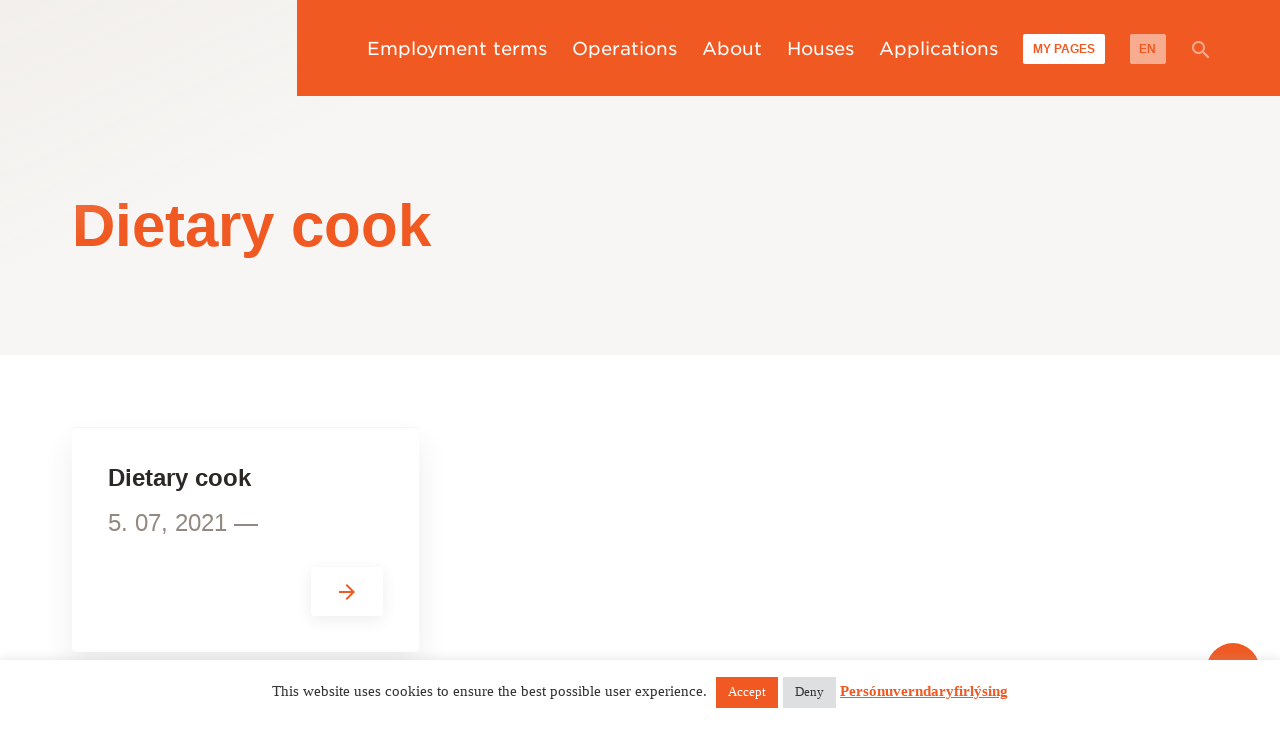

--- FILE ---
content_type: text/html; charset=UTF-8
request_url: https://efling.is/en/job_title/dietary-cook/
body_size: 25848
content:
<!doctype html>
<html lang="en-GB">
<head><meta charset="UTF-8" /><script>if(navigator.userAgent.match(/MSIE|Internet Explorer/i)||navigator.userAgent.match(/Trident\/7\..*?rv:11/i)){var href=document.location.href;if(!href.match(/[?&]nowprocket/)){if(href.indexOf("?")==-1){if(href.indexOf("#")==-1){document.location.href=href+"?nowprocket=1"}else{document.location.href=href.replace("#","?nowprocket=1#")}}else{if(href.indexOf("#")==-1){document.location.href=href+"&nowprocket=1"}else{document.location.href=href.replace("#","&nowprocket=1#")}}}}</script><script>(()=>{class RocketLazyLoadScripts{constructor(){this.v="2.0.4",this.userEvents=["keydown","keyup","mousedown","mouseup","mousemove","mouseover","mouseout","touchmove","touchstart","touchend","touchcancel","wheel","click","dblclick","input"],this.attributeEvents=["onblur","onclick","oncontextmenu","ondblclick","onfocus","onmousedown","onmouseenter","onmouseleave","onmousemove","onmouseout","onmouseover","onmouseup","onmousewheel","onscroll","onsubmit"]}async t(){this.i(),this.o(),/iP(ad|hone)/.test(navigator.userAgent)&&this.h(),this.u(),this.l(this),this.m(),this.k(this),this.p(this),this._(),await Promise.all([this.R(),this.L()]),this.lastBreath=Date.now(),this.S(this),this.P(),this.D(),this.O(),this.M(),await this.C(this.delayedScripts.normal),await this.C(this.delayedScripts.defer),await this.C(this.delayedScripts.async),await this.T(),await this.F(),await this.j(),await this.A(),window.dispatchEvent(new Event("rocket-allScriptsLoaded")),this.everythingLoaded=!0,this.lastTouchEnd&&await new Promise(t=>setTimeout(t,500-Date.now()+this.lastTouchEnd)),this.I(),this.H(),this.U(),this.W()}i(){this.CSPIssue=sessionStorage.getItem("rocketCSPIssue"),document.addEventListener("securitypolicyviolation",t=>{this.CSPIssue||"script-src-elem"!==t.violatedDirective||"data"!==t.blockedURI||(this.CSPIssue=!0,sessionStorage.setItem("rocketCSPIssue",!0))},{isRocket:!0})}o(){window.addEventListener("pageshow",t=>{this.persisted=t.persisted,this.realWindowLoadedFired=!0},{isRocket:!0}),window.addEventListener("pagehide",()=>{this.onFirstUserAction=null},{isRocket:!0})}h(){let t;function e(e){t=e}window.addEventListener("touchstart",e,{isRocket:!0}),window.addEventListener("touchend",function i(o){o.changedTouches[0]&&t.changedTouches[0]&&Math.abs(o.changedTouches[0].pageX-t.changedTouches[0].pageX)<10&&Math.abs(o.changedTouches[0].pageY-t.changedTouches[0].pageY)<10&&o.timeStamp-t.timeStamp<200&&(window.removeEventListener("touchstart",e,{isRocket:!0}),window.removeEventListener("touchend",i,{isRocket:!0}),"INPUT"===o.target.tagName&&"text"===o.target.type||(o.target.dispatchEvent(new TouchEvent("touchend",{target:o.target,bubbles:!0})),o.target.dispatchEvent(new MouseEvent("mouseover",{target:o.target,bubbles:!0})),o.target.dispatchEvent(new PointerEvent("click",{target:o.target,bubbles:!0,cancelable:!0,detail:1,clientX:o.changedTouches[0].clientX,clientY:o.changedTouches[0].clientY})),event.preventDefault()))},{isRocket:!0})}q(t){this.userActionTriggered||("mousemove"!==t.type||this.firstMousemoveIgnored?"keyup"===t.type||"mouseover"===t.type||"mouseout"===t.type||(this.userActionTriggered=!0,this.onFirstUserAction&&this.onFirstUserAction()):this.firstMousemoveIgnored=!0),"click"===t.type&&t.preventDefault(),t.stopPropagation(),t.stopImmediatePropagation(),"touchstart"===this.lastEvent&&"touchend"===t.type&&(this.lastTouchEnd=Date.now()),"click"===t.type&&(this.lastTouchEnd=0),this.lastEvent=t.type,t.composedPath&&t.composedPath()[0].getRootNode()instanceof ShadowRoot&&(t.rocketTarget=t.composedPath()[0]),this.savedUserEvents.push(t)}u(){this.savedUserEvents=[],this.userEventHandler=this.q.bind(this),this.userEvents.forEach(t=>window.addEventListener(t,this.userEventHandler,{passive:!1,isRocket:!0})),document.addEventListener("visibilitychange",this.userEventHandler,{isRocket:!0})}U(){this.userEvents.forEach(t=>window.removeEventListener(t,this.userEventHandler,{passive:!1,isRocket:!0})),document.removeEventListener("visibilitychange",this.userEventHandler,{isRocket:!0}),this.savedUserEvents.forEach(t=>{(t.rocketTarget||t.target).dispatchEvent(new window[t.constructor.name](t.type,t))})}m(){const t="return false",e=Array.from(this.attributeEvents,t=>"data-rocket-"+t),i="["+this.attributeEvents.join("],[")+"]",o="[data-rocket-"+this.attributeEvents.join("],[data-rocket-")+"]",s=(e,i,o)=>{o&&o!==t&&(e.setAttribute("data-rocket-"+i,o),e["rocket"+i]=new Function("event",o),e.setAttribute(i,t))};new MutationObserver(t=>{for(const n of t)"attributes"===n.type&&(n.attributeName.startsWith("data-rocket-")||this.everythingLoaded?n.attributeName.startsWith("data-rocket-")&&this.everythingLoaded&&this.N(n.target,n.attributeName.substring(12)):s(n.target,n.attributeName,n.target.getAttribute(n.attributeName))),"childList"===n.type&&n.addedNodes.forEach(t=>{if(t.nodeType===Node.ELEMENT_NODE)if(this.everythingLoaded)for(const i of[t,...t.querySelectorAll(o)])for(const t of i.getAttributeNames())e.includes(t)&&this.N(i,t.substring(12));else for(const e of[t,...t.querySelectorAll(i)])for(const t of e.getAttributeNames())this.attributeEvents.includes(t)&&s(e,t,e.getAttribute(t))})}).observe(document,{subtree:!0,childList:!0,attributeFilter:[...this.attributeEvents,...e]})}I(){this.attributeEvents.forEach(t=>{document.querySelectorAll("[data-rocket-"+t+"]").forEach(e=>{this.N(e,t)})})}N(t,e){const i=t.getAttribute("data-rocket-"+e);i&&(t.setAttribute(e,i),t.removeAttribute("data-rocket-"+e))}k(t){Object.defineProperty(HTMLElement.prototype,"onclick",{get(){return this.rocketonclick||null},set(e){this.rocketonclick=e,this.setAttribute(t.everythingLoaded?"onclick":"data-rocket-onclick","this.rocketonclick(event)")}})}S(t){function e(e,i){let o=e[i];e[i]=null,Object.defineProperty(e,i,{get:()=>o,set(s){t.everythingLoaded?o=s:e["rocket"+i]=o=s}})}e(document,"onreadystatechange"),e(window,"onload"),e(window,"onpageshow");try{Object.defineProperty(document,"readyState",{get:()=>t.rocketReadyState,set(e){t.rocketReadyState=e},configurable:!0}),document.readyState="loading"}catch(t){console.log("WPRocket DJE readyState conflict, bypassing")}}l(t){this.originalAddEventListener=EventTarget.prototype.addEventListener,this.originalRemoveEventListener=EventTarget.prototype.removeEventListener,this.savedEventListeners=[],EventTarget.prototype.addEventListener=function(e,i,o){o&&o.isRocket||!t.B(e,this)&&!t.userEvents.includes(e)||t.B(e,this)&&!t.userActionTriggered||e.startsWith("rocket-")||t.everythingLoaded?t.originalAddEventListener.call(this,e,i,o):(t.savedEventListeners.push({target:this,remove:!1,type:e,func:i,options:o}),"mouseenter"!==e&&"mouseleave"!==e||t.originalAddEventListener.call(this,e,t.savedUserEvents.push,o))},EventTarget.prototype.removeEventListener=function(e,i,o){o&&o.isRocket||!t.B(e,this)&&!t.userEvents.includes(e)||t.B(e,this)&&!t.userActionTriggered||e.startsWith("rocket-")||t.everythingLoaded?t.originalRemoveEventListener.call(this,e,i,o):t.savedEventListeners.push({target:this,remove:!0,type:e,func:i,options:o})}}J(t,e){this.savedEventListeners=this.savedEventListeners.filter(i=>{let o=i.type,s=i.target||window;return e!==o||t!==s||(this.B(o,s)&&(i.type="rocket-"+o),this.$(i),!1)})}H(){EventTarget.prototype.addEventListener=this.originalAddEventListener,EventTarget.prototype.removeEventListener=this.originalRemoveEventListener,this.savedEventListeners.forEach(t=>this.$(t))}$(t){t.remove?this.originalRemoveEventListener.call(t.target,t.type,t.func,t.options):this.originalAddEventListener.call(t.target,t.type,t.func,t.options)}p(t){let e;function i(e){return t.everythingLoaded?e:e.split(" ").map(t=>"load"===t||t.startsWith("load.")?"rocket-jquery-load":t).join(" ")}function o(o){function s(e){const s=o.fn[e];o.fn[e]=o.fn.init.prototype[e]=function(){return this[0]===window&&t.userActionTriggered&&("string"==typeof arguments[0]||arguments[0]instanceof String?arguments[0]=i(arguments[0]):"object"==typeof arguments[0]&&Object.keys(arguments[0]).forEach(t=>{const e=arguments[0][t];delete arguments[0][t],arguments[0][i(t)]=e})),s.apply(this,arguments),this}}if(o&&o.fn&&!t.allJQueries.includes(o)){const e={DOMContentLoaded:[],"rocket-DOMContentLoaded":[]};for(const t in e)document.addEventListener(t,()=>{e[t].forEach(t=>t())},{isRocket:!0});o.fn.ready=o.fn.init.prototype.ready=function(i){function s(){parseInt(o.fn.jquery)>2?setTimeout(()=>i.bind(document)(o)):i.bind(document)(o)}return"function"==typeof i&&(t.realDomReadyFired?!t.userActionTriggered||t.fauxDomReadyFired?s():e["rocket-DOMContentLoaded"].push(s):e.DOMContentLoaded.push(s)),o([])},s("on"),s("one"),s("off"),t.allJQueries.push(o)}e=o}t.allJQueries=[],o(window.jQuery),Object.defineProperty(window,"jQuery",{get:()=>e,set(t){o(t)}})}P(){const t=new Map;document.write=document.writeln=function(e){const i=document.currentScript,o=document.createRange(),s=i.parentElement;let n=t.get(i);void 0===n&&(n=i.nextSibling,t.set(i,n));const c=document.createDocumentFragment();o.setStart(c,0),c.appendChild(o.createContextualFragment(e)),s.insertBefore(c,n)}}async R(){return new Promise(t=>{this.userActionTriggered?t():this.onFirstUserAction=t})}async L(){return new Promise(t=>{document.addEventListener("DOMContentLoaded",()=>{this.realDomReadyFired=!0,t()},{isRocket:!0})})}async j(){return this.realWindowLoadedFired?Promise.resolve():new Promise(t=>{window.addEventListener("load",t,{isRocket:!0})})}M(){this.pendingScripts=[];this.scriptsMutationObserver=new MutationObserver(t=>{for(const e of t)e.addedNodes.forEach(t=>{"SCRIPT"!==t.tagName||t.noModule||t.isWPRocket||this.pendingScripts.push({script:t,promise:new Promise(e=>{const i=()=>{const i=this.pendingScripts.findIndex(e=>e.script===t);i>=0&&this.pendingScripts.splice(i,1),e()};t.addEventListener("load",i,{isRocket:!0}),t.addEventListener("error",i,{isRocket:!0}),setTimeout(i,1e3)})})})}),this.scriptsMutationObserver.observe(document,{childList:!0,subtree:!0})}async F(){await this.X(),this.pendingScripts.length?(await this.pendingScripts[0].promise,await this.F()):this.scriptsMutationObserver.disconnect()}D(){this.delayedScripts={normal:[],async:[],defer:[]},document.querySelectorAll("script[type$=rocketlazyloadscript]").forEach(t=>{t.hasAttribute("data-rocket-src")?t.hasAttribute("async")&&!1!==t.async?this.delayedScripts.async.push(t):t.hasAttribute("defer")&&!1!==t.defer||"module"===t.getAttribute("data-rocket-type")?this.delayedScripts.defer.push(t):this.delayedScripts.normal.push(t):this.delayedScripts.normal.push(t)})}async _(){await this.L();let t=[];document.querySelectorAll("script[type$=rocketlazyloadscript][data-rocket-src]").forEach(e=>{let i=e.getAttribute("data-rocket-src");if(i&&!i.startsWith("data:")){i.startsWith("//")&&(i=location.protocol+i);try{const o=new URL(i).origin;o!==location.origin&&t.push({src:o,crossOrigin:e.crossOrigin||"module"===e.getAttribute("data-rocket-type")})}catch(t){}}}),t=[...new Map(t.map(t=>[JSON.stringify(t),t])).values()],this.Y(t,"preconnect")}async G(t){if(await this.K(),!0!==t.noModule||!("noModule"in HTMLScriptElement.prototype))return new Promise(e=>{let i;function o(){(i||t).setAttribute("data-rocket-status","executed"),e()}try{if(navigator.userAgent.includes("Firefox/")||""===navigator.vendor||this.CSPIssue)i=document.createElement("script"),[...t.attributes].forEach(t=>{let e=t.nodeName;"type"!==e&&("data-rocket-type"===e&&(e="type"),"data-rocket-src"===e&&(e="src"),i.setAttribute(e,t.nodeValue))}),t.text&&(i.text=t.text),t.nonce&&(i.nonce=t.nonce),i.hasAttribute("src")?(i.addEventListener("load",o,{isRocket:!0}),i.addEventListener("error",()=>{i.setAttribute("data-rocket-status","failed-network"),e()},{isRocket:!0}),setTimeout(()=>{i.isConnected||e()},1)):(i.text=t.text,o()),i.isWPRocket=!0,t.parentNode.replaceChild(i,t);else{const i=t.getAttribute("data-rocket-type"),s=t.getAttribute("data-rocket-src");i?(t.type=i,t.removeAttribute("data-rocket-type")):t.removeAttribute("type"),t.addEventListener("load",o,{isRocket:!0}),t.addEventListener("error",i=>{this.CSPIssue&&i.target.src.startsWith("data:")?(console.log("WPRocket: CSP fallback activated"),t.removeAttribute("src"),this.G(t).then(e)):(t.setAttribute("data-rocket-status","failed-network"),e())},{isRocket:!0}),s?(t.fetchPriority="high",t.removeAttribute("data-rocket-src"),t.src=s):t.src="data:text/javascript;base64,"+window.btoa(unescape(encodeURIComponent(t.text)))}}catch(i){t.setAttribute("data-rocket-status","failed-transform"),e()}});t.setAttribute("data-rocket-status","skipped")}async C(t){const e=t.shift();return e?(e.isConnected&&await this.G(e),this.C(t)):Promise.resolve()}O(){this.Y([...this.delayedScripts.normal,...this.delayedScripts.defer,...this.delayedScripts.async],"preload")}Y(t,e){this.trash=this.trash||[];let i=!0;var o=document.createDocumentFragment();t.forEach(t=>{const s=t.getAttribute&&t.getAttribute("data-rocket-src")||t.src;if(s&&!s.startsWith("data:")){const n=document.createElement("link");n.href=s,n.rel=e,"preconnect"!==e&&(n.as="script",n.fetchPriority=i?"high":"low"),t.getAttribute&&"module"===t.getAttribute("data-rocket-type")&&(n.crossOrigin=!0),t.crossOrigin&&(n.crossOrigin=t.crossOrigin),t.integrity&&(n.integrity=t.integrity),t.nonce&&(n.nonce=t.nonce),o.appendChild(n),this.trash.push(n),i=!1}}),document.head.appendChild(o)}W(){this.trash.forEach(t=>t.remove())}async T(){try{document.readyState="interactive"}catch(t){}this.fauxDomReadyFired=!0;try{await this.K(),this.J(document,"readystatechange"),document.dispatchEvent(new Event("rocket-readystatechange")),await this.K(),document.rocketonreadystatechange&&document.rocketonreadystatechange(),await this.K(),this.J(document,"DOMContentLoaded"),document.dispatchEvent(new Event("rocket-DOMContentLoaded")),await this.K(),this.J(window,"DOMContentLoaded"),window.dispatchEvent(new Event("rocket-DOMContentLoaded"))}catch(t){console.error(t)}}async A(){try{document.readyState="complete"}catch(t){}try{await this.K(),this.J(document,"readystatechange"),document.dispatchEvent(new Event("rocket-readystatechange")),await this.K(),document.rocketonreadystatechange&&document.rocketonreadystatechange(),await this.K(),this.J(window,"load"),window.dispatchEvent(new Event("rocket-load")),await this.K(),window.rocketonload&&window.rocketonload(),await this.K(),this.allJQueries.forEach(t=>t(window).trigger("rocket-jquery-load")),await this.K(),this.J(window,"pageshow");const t=new Event("rocket-pageshow");t.persisted=this.persisted,window.dispatchEvent(t),await this.K(),window.rocketonpageshow&&window.rocketonpageshow({persisted:this.persisted})}catch(t){console.error(t)}}async K(){Date.now()-this.lastBreath>45&&(await this.X(),this.lastBreath=Date.now())}async X(){return document.hidden?new Promise(t=>setTimeout(t)):new Promise(t=>requestAnimationFrame(t))}B(t,e){return e===document&&"readystatechange"===t||(e===document&&"DOMContentLoaded"===t||(e===window&&"DOMContentLoaded"===t||(e===window&&"load"===t||e===window&&"pageshow"===t)))}static run(){(new RocketLazyLoadScripts).t()}}RocketLazyLoadScripts.run()})();</script>
	
	<meta name="viewport" content="width=device-width, initial-scale=1" />
	<meta name="google-site-verification" content="v1_Z3rRuarEvNiJ5QQYr2hBL_cyTJXGjRUMAn0Us_YQ" />
	<link rel="profile" href="https://gmpg.org/xfn/11" />
	<meta name='robots' content='noindex, follow' />
	<style>img:is([sizes="auto" i], [sizes^="auto," i]) { contain-intrinsic-size: 3000px 1500px }</style>
	
	<!-- This site is optimized with the Yoast SEO plugin v25.9 - https://yoast.com/wordpress/plugins/seo/ -->
	<title>Dietary cook Archives - Efling stéttarfélag</title>
<link data-rocket-preload as="style" href="https://fonts.googleapis.com/css?family=Montserrat%3A400%2C900%2C900i%7CQuattrocento%3A400%2C700&#038;display=swap" rel="preload">
<link href="https://fonts.googleapis.com/css?family=Montserrat%3A400%2C900%2C900i%7CQuattrocento%3A400%2C700&#038;display=swap" media="print" onload="this.media=&#039;all&#039;" rel="stylesheet">
<noscript><link rel="stylesheet" href="https://fonts.googleapis.com/css?family=Montserrat%3A400%2C900%2C900i%7CQuattrocento%3A400%2C700&#038;display=swap"></noscript>
	<meta property="og:locale" content="en_GB" />
	<meta property="og:type" content="article" />
	<meta property="og:title" content="Dietary cook Archives - Efling stéttarfélag" />
	<meta property="og:url" content="https://efling.is/en/job_title/dietary-cook/" />
	<meta property="og:site_name" content="Efling stéttarfélag" />
	<meta property="og:image" content="https://efling.is/wp-content/uploads/2024/02/efling_facebook_v1.png" />
	<meta property="og:image:width" content="5009" />
	<meta property="og:image:height" content="1303" />
	<meta property="og:image:type" content="image/png" />
	<meta name="twitter:card" content="summary_large_image" />
	<script type="application/ld+json" class="yoast-schema-graph">{"@context":"https://schema.org","@graph":[{"@type":"CollectionPage","@id":"https://efling.is/en/job_title/dietary-cook/","url":"https://efling.is/en/job_title/dietary-cook/","name":"Dietary cook Archives - Efling stéttarfélag","isPartOf":{"@id":"https://efling.is/en/#website"},"breadcrumb":{"@id":"https://efling.is/en/job_title/dietary-cook/#breadcrumb"},"inLanguage":"en-GB"},{"@type":"BreadcrumbList","@id":"https://efling.is/en/job_title/dietary-cook/#breadcrumb","itemListElement":[{"@type":"ListItem","position":1,"name":"Home","item":"https://efling.is/en/"},{"@type":"ListItem","position":2,"name":"Dietary cook"}]},{"@type":"WebSite","@id":"https://efling.is/en/#website","url":"https://efling.is/en/","name":"Efling stéttarfélag","description":"A fight for a better life","publisher":{"@id":"https://efling.is/en/#organization"},"alternateName":"Efling","potentialAction":[{"@type":"SearchAction","target":{"@type":"EntryPoint","urlTemplate":"https://efling.is/en/?s={search_term_string}"},"query-input":{"@type":"PropertyValueSpecification","valueRequired":true,"valueName":"search_term_string"}}],"inLanguage":"en-GB"},{"@type":"Organization","@id":"https://efling.is/en/#organization","name":"Efling stéttarfélag","url":"https://efling.is/en/","logo":{"@type":"ImageObject","inLanguage":"en-GB","@id":"https://efling.is/en/#/schema/logo/image/","url":"https://efling.is/wp-content/uploads/2024/02/efling_facebook_v1.png","contentUrl":"https://efling.is/wp-content/uploads/2024/02/efling_facebook_v1.png","width":5009,"height":1303,"caption":"Efling stéttarfélag"},"image":{"@id":"https://efling.is/en/#/schema/logo/image/"},"sameAs":["https://www.facebook.com/efling.is/","https://www.instagram.com/efling_stettarfelag/"]}]}</script>
	<!-- / Yoast SEO plugin. -->


<script type="rocketlazyloadscript" data-rocket-type='application/javascript'  id='pys-version-script'>console.log('PixelYourSite Free version 11.1.1');</script>
<link rel='dns-prefetch' href='//cdnjs.cloudflare.com' />
<link rel='dns-prefetch' href='//fonts.googleapis.com' />
<link href='https://fonts.gstatic.com' crossorigin rel='preconnect' />
<link rel="alternate" type="application/rss+xml" title="Efling stéttarfélag &raquo; Feed" href="https://efling.is/en/feed/" />
<link rel="alternate" type="application/rss+xml" title="Efling stéttarfélag &raquo; Comments Feed" href="https://efling.is/en/comments/feed/" />
<link rel="alternate" type="application/rss+xml" title="Efling stéttarfélag &raquo; Dietary cook Profession Feed" href="https://efling.is/en/job_title/dietary-cook/feed/" />
<style id='wp-emoji-styles-inline-css' type='text/css'>

	img.wp-smiley, img.emoji {
		display: inline !important;
		border: none !important;
		box-shadow: none !important;
		height: 1em !important;
		width: 1em !important;
		margin: 0 0.07em !important;
		vertical-align: -0.1em !important;
		background: none !important;
		padding: 0 !important;
	}
</style>
<link rel='stylesheet' id='wp-block-library-css' href='https://efling.is/wp-includes/css/dist/block-library/style.min.css?ver=6.8.2' type='text/css' media='all' />
<style id='wp-block-library-theme-inline-css' type='text/css'>
.wp-block-audio :where(figcaption){color:#555;font-size:13px;text-align:center}.is-dark-theme .wp-block-audio :where(figcaption){color:#ffffffa6}.wp-block-audio{margin:0 0 1em}.wp-block-code{border:1px solid #ccc;border-radius:4px;font-family:Menlo,Consolas,monaco,monospace;padding:.8em 1em}.wp-block-embed :where(figcaption){color:#555;font-size:13px;text-align:center}.is-dark-theme .wp-block-embed :where(figcaption){color:#ffffffa6}.wp-block-embed{margin:0 0 1em}.blocks-gallery-caption{color:#555;font-size:13px;text-align:center}.is-dark-theme .blocks-gallery-caption{color:#ffffffa6}:root :where(.wp-block-image figcaption){color:#555;font-size:13px;text-align:center}.is-dark-theme :root :where(.wp-block-image figcaption){color:#ffffffa6}.wp-block-image{margin:0 0 1em}.wp-block-pullquote{border-bottom:4px solid;border-top:4px solid;color:currentColor;margin-bottom:1.75em}.wp-block-pullquote cite,.wp-block-pullquote footer,.wp-block-pullquote__citation{color:currentColor;font-size:.8125em;font-style:normal;text-transform:uppercase}.wp-block-quote{border-left:.25em solid;margin:0 0 1.75em;padding-left:1em}.wp-block-quote cite,.wp-block-quote footer{color:currentColor;font-size:.8125em;font-style:normal;position:relative}.wp-block-quote:where(.has-text-align-right){border-left:none;border-right:.25em solid;padding-left:0;padding-right:1em}.wp-block-quote:where(.has-text-align-center){border:none;padding-left:0}.wp-block-quote.is-large,.wp-block-quote.is-style-large,.wp-block-quote:where(.is-style-plain){border:none}.wp-block-search .wp-block-search__label{font-weight:700}.wp-block-search__button{border:1px solid #ccc;padding:.375em .625em}:where(.wp-block-group.has-background){padding:1.25em 2.375em}.wp-block-separator.has-css-opacity{opacity:.4}.wp-block-separator{border:none;border-bottom:2px solid;margin-left:auto;margin-right:auto}.wp-block-separator.has-alpha-channel-opacity{opacity:1}.wp-block-separator:not(.is-style-wide):not(.is-style-dots){width:100px}.wp-block-separator.has-background:not(.is-style-dots){border-bottom:none;height:1px}.wp-block-separator.has-background:not(.is-style-wide):not(.is-style-dots){height:2px}.wp-block-table{margin:0 0 1em}.wp-block-table td,.wp-block-table th{word-break:normal}.wp-block-table :where(figcaption){color:#555;font-size:13px;text-align:center}.is-dark-theme .wp-block-table :where(figcaption){color:#ffffffa6}.wp-block-video :where(figcaption){color:#555;font-size:13px;text-align:center}.is-dark-theme .wp-block-video :where(figcaption){color:#ffffffa6}.wp-block-video{margin:0 0 1em}:root :where(.wp-block-template-part.has-background){margin-bottom:0;margin-top:0;padding:1.25em 2.375em}
</style>
<style id='classic-theme-styles-inline-css' type='text/css'>
/*! This file is auto-generated */
.wp-block-button__link{color:#fff;background-color:#32373c;border-radius:9999px;box-shadow:none;text-decoration:none;padding:calc(.667em + 2px) calc(1.333em + 2px);font-size:1.125em}.wp-block-file__button{background:#32373c;color:#fff;text-decoration:none}
</style>
<style id='wphackers-qr-block-style-inline-css' type='text/css'>
.wp-block-wphackers-qr-block.is-size-small img {
  width: 100px;
  height: 100px;
}
.wp-block-wphackers-qr-block.is-size-medium img {
  width: 200px;
  height: 200px;
}
.wp-block-wphackers-qr-block.is-size-large img {
  width: 300px;
  height: 300px;
}

/*# sourceMappingURL=style-index.css.map*/
</style>
<style id='global-styles-inline-css' type='text/css'>
:root{--wp--preset--aspect-ratio--square: 1;--wp--preset--aspect-ratio--4-3: 4/3;--wp--preset--aspect-ratio--3-4: 3/4;--wp--preset--aspect-ratio--3-2: 3/2;--wp--preset--aspect-ratio--2-3: 2/3;--wp--preset--aspect-ratio--16-9: 16/9;--wp--preset--aspect-ratio--9-16: 9/16;--wp--preset--color--black: #000000;--wp--preset--color--cyan-bluish-gray: #abb8c3;--wp--preset--color--white: #FFF;--wp--preset--color--pale-pink: #f78da7;--wp--preset--color--vivid-red: #cf2e2e;--wp--preset--color--luminous-vivid-orange: #ff6900;--wp--preset--color--luminous-vivid-amber: #fcb900;--wp--preset--color--light-green-cyan: #7bdcb5;--wp--preset--color--vivid-green-cyan: #00d084;--wp--preset--color--pale-cyan-blue: #8ed1fc;--wp--preset--color--vivid-cyan-blue: #0693e3;--wp--preset--color--vivid-purple: #9b51e0;--wp--preset--color--primary: #F05A22;--wp--preset--color--secondary: #B61E42;--wp--preset--color--dark-gray: #938982;--wp--preset--color--light-gray: #F7F6F4;--wp--preset--gradient--vivid-cyan-blue-to-vivid-purple: linear-gradient(135deg,rgba(6,147,227,1) 0%,rgb(155,81,224) 100%);--wp--preset--gradient--light-green-cyan-to-vivid-green-cyan: linear-gradient(135deg,rgb(122,220,180) 0%,rgb(0,208,130) 100%);--wp--preset--gradient--luminous-vivid-amber-to-luminous-vivid-orange: linear-gradient(135deg,rgba(252,185,0,1) 0%,rgba(255,105,0,1) 100%);--wp--preset--gradient--luminous-vivid-orange-to-vivid-red: linear-gradient(135deg,rgba(255,105,0,1) 0%,rgb(207,46,46) 100%);--wp--preset--gradient--very-light-gray-to-cyan-bluish-gray: linear-gradient(135deg,rgb(238,238,238) 0%,rgb(169,184,195) 100%);--wp--preset--gradient--cool-to-warm-spectrum: linear-gradient(135deg,rgb(74,234,220) 0%,rgb(151,120,209) 20%,rgb(207,42,186) 40%,rgb(238,44,130) 60%,rgb(251,105,98) 80%,rgb(254,248,76) 100%);--wp--preset--gradient--blush-light-purple: linear-gradient(135deg,rgb(255,206,236) 0%,rgb(152,150,240) 100%);--wp--preset--gradient--blush-bordeaux: linear-gradient(135deg,rgb(254,205,165) 0%,rgb(254,45,45) 50%,rgb(107,0,62) 100%);--wp--preset--gradient--luminous-dusk: linear-gradient(135deg,rgb(255,203,112) 0%,rgb(199,81,192) 50%,rgb(65,88,208) 100%);--wp--preset--gradient--pale-ocean: linear-gradient(135deg,rgb(255,245,203) 0%,rgb(182,227,212) 50%,rgb(51,167,181) 100%);--wp--preset--gradient--electric-grass: linear-gradient(135deg,rgb(202,248,128) 0%,rgb(113,206,126) 100%);--wp--preset--gradient--midnight: linear-gradient(135deg,rgb(2,3,129) 0%,rgb(40,116,252) 100%);--wp--preset--font-size--small: 13px;--wp--preset--font-size--medium: 20px;--wp--preset--font-size--large: 36px;--wp--preset--font-size--x-large: 42px;--wp--preset--spacing--20: 0.44rem;--wp--preset--spacing--30: 0.67rem;--wp--preset--spacing--40: 1rem;--wp--preset--spacing--50: 1.5rem;--wp--preset--spacing--60: 2.25rem;--wp--preset--spacing--70: 3.38rem;--wp--preset--spacing--80: 5.06rem;--wp--preset--shadow--natural: 6px 6px 9px rgba(0, 0, 0, 0.2);--wp--preset--shadow--deep: 12px 12px 50px rgba(0, 0, 0, 0.4);--wp--preset--shadow--sharp: 6px 6px 0px rgba(0, 0, 0, 0.2);--wp--preset--shadow--outlined: 6px 6px 0px -3px rgba(255, 255, 255, 1), 6px 6px rgba(0, 0, 0, 1);--wp--preset--shadow--crisp: 6px 6px 0px rgba(0, 0, 0, 1);}:where(.is-layout-flex){gap: 0.5em;}:where(.is-layout-grid){gap: 0.5em;}body .is-layout-flex{display: flex;}.is-layout-flex{flex-wrap: wrap;align-items: center;}.is-layout-flex > :is(*, div){margin: 0;}body .is-layout-grid{display: grid;}.is-layout-grid > :is(*, div){margin: 0;}:where(.wp-block-columns.is-layout-flex){gap: 2em;}:where(.wp-block-columns.is-layout-grid){gap: 2em;}:where(.wp-block-post-template.is-layout-flex){gap: 1.25em;}:where(.wp-block-post-template.is-layout-grid){gap: 1.25em;}.has-black-color{color: var(--wp--preset--color--black) !important;}.has-cyan-bluish-gray-color{color: var(--wp--preset--color--cyan-bluish-gray) !important;}.has-white-color{color: var(--wp--preset--color--white) !important;}.has-pale-pink-color{color: var(--wp--preset--color--pale-pink) !important;}.has-vivid-red-color{color: var(--wp--preset--color--vivid-red) !important;}.has-luminous-vivid-orange-color{color: var(--wp--preset--color--luminous-vivid-orange) !important;}.has-luminous-vivid-amber-color{color: var(--wp--preset--color--luminous-vivid-amber) !important;}.has-light-green-cyan-color{color: var(--wp--preset--color--light-green-cyan) !important;}.has-vivid-green-cyan-color{color: var(--wp--preset--color--vivid-green-cyan) !important;}.has-pale-cyan-blue-color{color: var(--wp--preset--color--pale-cyan-blue) !important;}.has-vivid-cyan-blue-color{color: var(--wp--preset--color--vivid-cyan-blue) !important;}.has-vivid-purple-color{color: var(--wp--preset--color--vivid-purple) !important;}.has-black-background-color{background-color: var(--wp--preset--color--black) !important;}.has-cyan-bluish-gray-background-color{background-color: var(--wp--preset--color--cyan-bluish-gray) !important;}.has-white-background-color{background-color: var(--wp--preset--color--white) !important;}.has-pale-pink-background-color{background-color: var(--wp--preset--color--pale-pink) !important;}.has-vivid-red-background-color{background-color: var(--wp--preset--color--vivid-red) !important;}.has-luminous-vivid-orange-background-color{background-color: var(--wp--preset--color--luminous-vivid-orange) !important;}.has-luminous-vivid-amber-background-color{background-color: var(--wp--preset--color--luminous-vivid-amber) !important;}.has-light-green-cyan-background-color{background-color: var(--wp--preset--color--light-green-cyan) !important;}.has-vivid-green-cyan-background-color{background-color: var(--wp--preset--color--vivid-green-cyan) !important;}.has-pale-cyan-blue-background-color{background-color: var(--wp--preset--color--pale-cyan-blue) !important;}.has-vivid-cyan-blue-background-color{background-color: var(--wp--preset--color--vivid-cyan-blue) !important;}.has-vivid-purple-background-color{background-color: var(--wp--preset--color--vivid-purple) !important;}.has-black-border-color{border-color: var(--wp--preset--color--black) !important;}.has-cyan-bluish-gray-border-color{border-color: var(--wp--preset--color--cyan-bluish-gray) !important;}.has-white-border-color{border-color: var(--wp--preset--color--white) !important;}.has-pale-pink-border-color{border-color: var(--wp--preset--color--pale-pink) !important;}.has-vivid-red-border-color{border-color: var(--wp--preset--color--vivid-red) !important;}.has-luminous-vivid-orange-border-color{border-color: var(--wp--preset--color--luminous-vivid-orange) !important;}.has-luminous-vivid-amber-border-color{border-color: var(--wp--preset--color--luminous-vivid-amber) !important;}.has-light-green-cyan-border-color{border-color: var(--wp--preset--color--light-green-cyan) !important;}.has-vivid-green-cyan-border-color{border-color: var(--wp--preset--color--vivid-green-cyan) !important;}.has-pale-cyan-blue-border-color{border-color: var(--wp--preset--color--pale-cyan-blue) !important;}.has-vivid-cyan-blue-border-color{border-color: var(--wp--preset--color--vivid-cyan-blue) !important;}.has-vivid-purple-border-color{border-color: var(--wp--preset--color--vivid-purple) !important;}.has-vivid-cyan-blue-to-vivid-purple-gradient-background{background: var(--wp--preset--gradient--vivid-cyan-blue-to-vivid-purple) !important;}.has-light-green-cyan-to-vivid-green-cyan-gradient-background{background: var(--wp--preset--gradient--light-green-cyan-to-vivid-green-cyan) !important;}.has-luminous-vivid-amber-to-luminous-vivid-orange-gradient-background{background: var(--wp--preset--gradient--luminous-vivid-amber-to-luminous-vivid-orange) !important;}.has-luminous-vivid-orange-to-vivid-red-gradient-background{background: var(--wp--preset--gradient--luminous-vivid-orange-to-vivid-red) !important;}.has-very-light-gray-to-cyan-bluish-gray-gradient-background{background: var(--wp--preset--gradient--very-light-gray-to-cyan-bluish-gray) !important;}.has-cool-to-warm-spectrum-gradient-background{background: var(--wp--preset--gradient--cool-to-warm-spectrum) !important;}.has-blush-light-purple-gradient-background{background: var(--wp--preset--gradient--blush-light-purple) !important;}.has-blush-bordeaux-gradient-background{background: var(--wp--preset--gradient--blush-bordeaux) !important;}.has-luminous-dusk-gradient-background{background: var(--wp--preset--gradient--luminous-dusk) !important;}.has-pale-ocean-gradient-background{background: var(--wp--preset--gradient--pale-ocean) !important;}.has-electric-grass-gradient-background{background: var(--wp--preset--gradient--electric-grass) !important;}.has-midnight-gradient-background{background: var(--wp--preset--gradient--midnight) !important;}.has-small-font-size{font-size: var(--wp--preset--font-size--small) !important;}.has-medium-font-size{font-size: var(--wp--preset--font-size--medium) !important;}.has-large-font-size{font-size: var(--wp--preset--font-size--large) !important;}.has-x-large-font-size{font-size: var(--wp--preset--font-size--x-large) !important;}
:where(.wp-block-post-template.is-layout-flex){gap: 1.25em;}:where(.wp-block-post-template.is-layout-grid){gap: 1.25em;}
:where(.wp-block-columns.is-layout-flex){gap: 2em;}:where(.wp-block-columns.is-layout-grid){gap: 2em;}
:root :where(.wp-block-pullquote){font-size: 1.5em;line-height: 1.6;}
</style>
<link data-minify="1" rel='stylesheet' id='pb-accordion-blocks-style-css' href='https://efling.is/wp-content/cache/min/1/wp-content/plugins/accordion-blocks/build/index.css?ver=1758884600' type='text/css' media='all' />
<link data-minify="1" rel='stylesheet' id='cookie-law-info-css' href='https://efling.is/wp-content/cache/min/1/wp-content/plugins/cookie-law-info/legacy/public/css/cookie-law-info-public.css?ver=1758884600' type='text/css' media='all' />
<link data-minify="1" rel='stylesheet' id='cookie-law-info-gdpr-css' href='https://efling.is/wp-content/cache/min/1/wp-content/plugins/cookie-law-info/legacy/public/css/cookie-law-info-gdpr.css?ver=1758884600' type='text/css' media='all' />
<link data-minify="1" rel='stylesheet' id='wpa-css-css' href='https://efling.is/wp-content/cache/min/1/wp-content/plugins/honeypot/includes/css/wpa.css?ver=1758884600' type='text/css' media='all' />
<link data-minify="1" rel='stylesheet' id='ssb-front-css-css' href='https://efling.is/wp-content/cache/min/1/wp-content/plugins/simple-social-buttons/assets/css/front.css?ver=1758884600' type='text/css' media='all' />
<link data-minify="1" rel='stylesheet' id='font-awesome-css' href='https://efling.is/wp-content/cache/min/1/ajax/libs/font-awesome/5.15.4/css/all.min.css?ver=1758884600' type='text/css' media='all' />
<link rel='stylesheet' id='ivory-search-styles-css' href='https://efling.is/wp-content/plugins/add-search-to-menu/public/css/ivory-search.min.css?ver=5.5.11' type='text/css' media='all' />
<link rel='stylesheet' id='wpb-google-iconfont-css' href='https://fonts.googleapis.com/icon?family=Material+Icons&#038;ver=6.8.2' type='text/css' media='all' />

<link data-minify="1" rel='stylesheet' id='twentynineteen-style-css' href='https://efling.is/wp-content/cache/min/1/wp-content/themes/efling/style.css?ver=1758884600' type='text/css' media='all' />
<link rel='stylesheet' id='twentynineteen-print-style-css' href='https://efling.is/wp-content/themes/efling/print.css?ver=1.4' type='text/css' media='print' />
<script type="text/javascript" src="https://efling.is/wp-includes/js/jquery/jquery.min.js?ver=3.7.1" id="jquery-core-js" data-rocket-defer defer></script>
<script type="text/javascript" src="https://efling.is/wp-includes/js/jquery/jquery-migrate.min.js?ver=3.4.1" id="jquery-migrate-js" data-rocket-defer defer></script>
<script type="text/javascript" id="cookie-law-info-js-extra">
/* <![CDATA[ */
var Cli_Data = {"nn_cookie_ids":[],"cookielist":[],"non_necessary_cookies":[],"ccpaEnabled":"","ccpaRegionBased":"","ccpaBarEnabled":"","strictlyEnabled":["necessary","obligatoire"],"ccpaType":"gdpr","js_blocking":"1","custom_integration":"","triggerDomRefresh":"","secure_cookies":""};
var cli_cookiebar_settings = {"animate_speed_hide":"500","animate_speed_show":"500","background":"#FFF","border":"#b1a6a6c2","border_on":"","button_1_button_colour":"#f05a22","button_1_button_hover":"#c0481b","button_1_link_colour":"#fff","button_1_as_button":"1","button_1_new_win":"","button_2_button_colour":"#333","button_2_button_hover":"#292929","button_2_link_colour":"#f05a22","button_2_as_button":"","button_2_hidebar":"","button_3_button_colour":"#dedfe0","button_3_button_hover":"#b2b2b3","button_3_link_colour":"#333333","button_3_as_button":"1","button_3_new_win":"","button_4_button_colour":"#dedfe0","button_4_button_hover":"#b2b2b3","button_4_link_colour":"#333333","button_4_as_button":"1","button_7_button_colour":"#f05a22","button_7_button_hover":"#c0481b","button_7_link_colour":"#fff","button_7_as_button":"1","button_7_new_win":"","font_family":"inherit","header_fix":"","notify_animate_hide":"1","notify_animate_show":"","notify_div_id":"#cookie-law-info-bar","notify_position_horizontal":"right","notify_position_vertical":"bottom","scroll_close":"","scroll_close_reload":"","accept_close_reload":"","reject_close_reload":"","showagain_tab":"1","showagain_background":"#fff","showagain_border":"#000","showagain_div_id":"#cookie-law-info-again","showagain_x_position":"100px","text":"#333333","show_once_yn":"","show_once":"10000","logging_on":"","as_popup":"","popup_overlay":"1","bar_heading_text":"","cookie_bar_as":"banner","popup_showagain_position":"bottom-right","widget_position":"left"};
var log_object = {"ajax_url":"https:\/\/efling.is\/wp-admin\/admin-ajax.php"};
/* ]]> */
</script>
<script data-minify="1" type="text/javascript" src="https://efling.is/wp-content/cache/min/1/wp-content/plugins/cookie-law-info/legacy/public/js/cookie-law-info-public.js?ver=1758884600" id="cookie-law-info-js" data-rocket-defer defer></script>
<script type="text/javascript" src="https://efling.is/wp-content/plugins/pixelyoursite/dist/scripts/jquery.bind-first-0.2.3.min.js?ver=6.8.2" id="jquery-bind-first-js" data-rocket-defer defer></script>
<script type="text/javascript" src="https://efling.is/wp-content/plugins/pixelyoursite/dist/scripts/js.cookie-2.1.3.min.js?ver=2.1.3" id="js-cookie-pys-js" data-rocket-defer defer></script>
<script type="text/javascript" src="https://efling.is/wp-content/plugins/pixelyoursite/dist/scripts/tld.min.js?ver=2.3.1" id="js-tld-js" data-rocket-defer defer></script>
<script type="text/javascript" id="pys-js-extra">
/* <![CDATA[ */
var pysOptions = {"staticEvents":{"facebook":{"init_event":[{"delay":0,"type":"static","ajaxFire":true,"name":"PageView","pixelIds":["720951289541821"],"eventID":"d0061823-9295-4042-9bf1-9bcdea317402","params":{"page_title":"Dietary cook","post_type":"starfsgrein","post_id":1433,"plugin":"PixelYourSite","user_role":"guest","event_url":"efling.is\/en\/job_title\/dietary-cook\/"},"e_id":"init_event","ids":[],"hasTimeWindow":false,"timeWindow":0,"woo_order":"","edd_order":""}]}},"dynamicEvents":[],"triggerEvents":[],"triggerEventTypes":[],"facebook":{"pixelIds":["720951289541821"],"advancedMatching":[],"advancedMatchingEnabled":true,"removeMetadata":false,"wooVariableAsSimple":false,"serverApiEnabled":false,"wooCRSendFromServer":false,"send_external_id":null,"enabled_medical":false,"do_not_track_medical_param":["event_url","post_title","page_title","landing_page","content_name","categories","category_name","tags"],"meta_ldu":false},"debug":"","siteUrl":"https:\/\/efling.is","ajaxUrl":"https:\/\/efling.is\/wp-admin\/admin-ajax.php","ajax_event":"b12432a7cc","enable_remove_download_url_param":"1","cookie_duration":"7","last_visit_duration":"60","enable_success_send_form":"","ajaxForServerEvent":"1","ajaxForServerStaticEvent":"1","useSendBeacon":"1","send_external_id":"1","external_id_expire":"180","track_cookie_for_subdomains":"1","google_consent_mode":"1","gdpr":{"ajax_enabled":true,"all_disabled_by_api":true,"facebook_disabled_by_api":false,"analytics_disabled_by_api":false,"google_ads_disabled_by_api":false,"pinterest_disabled_by_api":false,"bing_disabled_by_api":false,"externalID_disabled_by_api":false,"facebook_prior_consent_enabled":true,"analytics_prior_consent_enabled":true,"google_ads_prior_consent_enabled":null,"pinterest_prior_consent_enabled":true,"bing_prior_consent_enabled":true,"cookiebot_integration_enabled":false,"cookiebot_facebook_consent_category":"marketing","cookiebot_analytics_consent_category":"statistics","cookiebot_tiktok_consent_category":"marketing","cookiebot_google_ads_consent_category":"marketing","cookiebot_pinterest_consent_category":"marketing","cookiebot_bing_consent_category":"marketing","consent_magic_integration_enabled":false,"real_cookie_banner_integration_enabled":false,"cookie_notice_integration_enabled":false,"cookie_law_info_integration_enabled":true,"analytics_storage":{"enabled":true,"value":"granted","filter":false},"ad_storage":{"enabled":true,"value":"granted","filter":false},"ad_user_data":{"enabled":true,"value":"granted","filter":false},"ad_personalization":{"enabled":true,"value":"granted","filter":false}},"cookie":{"disabled_all_cookie":false,"disabled_start_session_cookie":false,"disabled_advanced_form_data_cookie":false,"disabled_landing_page_cookie":false,"disabled_first_visit_cookie":false,"disabled_trafficsource_cookie":false,"disabled_utmTerms_cookie":false,"disabled_utmId_cookie":false},"tracking_analytics":{"TrafficSource":"direct","TrafficLanding":"undefined","TrafficUtms":[],"TrafficUtmsId":[]},"GATags":{"ga_datalayer_type":"default","ga_datalayer_name":"dataLayerPYS"},"woo":{"enabled":false},"edd":{"enabled":false},"cache_bypass":"1769020694"};
/* ]]> */
</script>
<script data-minify="1" type="text/javascript" src="https://efling.is/wp-content/cache/min/1/wp-content/plugins/pixelyoursite/dist/scripts/public.js?ver=1758884600" id="pys-js" data-rocket-defer defer></script>
<link rel="https://api.w.org/" href="https://efling.is/wp-json/" /><link rel="alternate" title="JSON" type="application/json" href="https://efling.is/wp-json/wp/v2/starfsgrein/1433" /><meta name="generator" content="WordPress 6.8.2" />
<!-- Hotjar Tracking Code for efling.is -->
<script type="rocketlazyloadscript">
    (function(h,o,t,j,a,r){
        h.hj=h.hj||function(){(h.hj.q=h.hj.q||[]).push(arguments)};
        h._hjSettings={hjid:3689925,hjsv:6};
        a=o.getElementsByTagName('head')[0];
        r=o.createElement('script');r.async=1;
        r.src=t+h._hjSettings.hjid+j+h._hjSettings.hjsv;
        a.appendChild(r);
    })(window,document,'https://static.hotjar.com/c/hotjar-','.js?sv=');
</script><meta name="facebook-domain-verification" content="1nqqpmxffzue8z0bdmr3dhn5ltl4xb" /> <style media="screen">

		.simplesocialbuttons.simplesocialbuttons_inline .ssb-fb-like, .simplesocialbuttons.simplesocialbuttons_inline amp-facebook-like {
	  margin: ;
	}
		 /*inline margin*/
	
	
	
	
	
	
			 .simplesocialbuttons.simplesocialbuttons_inline.simplesocial-simple-icons button{
		 margin: ;
	 }

			 /*margin-digbar*/

	
	
	
	
	
	
	
</style>

<!-- Open Graph Meta Tags generated by Simple Social Buttons 6.2.0 -->
<meta property="og:title" content="Dietary cook - Efling stéttarfélag" />
<meta property="og:type" content="website" />
<meta property="og:url" content="https://efling.is/en/job_titles/dietary-cook/" />
<meta property="og:site_name" content="Efling stéttarfélag" />
<meta name="twitter:card" content="summary_large_image" />
<meta name="twitter:title" content="Dietary cook - Efling stéttarfélag" />
<script type="rocketlazyloadscript">document.documentElement.className += " js";</script>
<style type="text/css">.recentcomments a{display:inline !important;padding:0 !important;margin:0 !important;}</style><link rel="icon" href="https://efling.is/wp-content/uploads/2022/09/logo16x16.png" sizes="32x32" />
<link rel="icon" href="https://efling.is/wp-content/uploads/2022/09/logo16x16.png" sizes="192x192" />
<link rel="apple-touch-icon" href="https://efling.is/wp-content/uploads/2022/09/logo16x16.png" />
<meta name="msapplication-TileImage" content="https://efling.is/wp-content/uploads/2022/09/logo16x16.png" />
		<style type="text/css" id="wp-custom-css">
			.wp-block-cover.has-background-dim.has-background-dim-100:not(.has-background-gradient):before {
    opacity: 1;
}

/** Home page **/
.wp-block-cover .wp-block-cover__gradient-background.has-background-dim.has-background-dim-100{
	background: linear-gradient(110deg, #f0ede9 0%, rgba(240, 237, 233, 0.9) 35%, rgba(240, 237, 233, 0) 70%);
}
.entry .entry-content .has-light-gray-background-color {
 opacity:0.5!important;
}
.home .site-main .ef-block--landingpage{
	padding:0rem;
}
.ef-meta a{
	color: #fff;
    background-color: #32373c;
    border-radius: 9999px;
    box-shadow: none;
    text-decoration: none;
    padding: calc(0.667em + 2px) calc(1.333em + 2px);
    font-size: 1.125em;
}
.ef-meta a:hover{
	color: #B61E42;
}
.home .ef-block-videos{
	display:none;
}
.single-starfsgreinar .wp-block-button__link {
    background: #fff;
    color: #F05A22;
}
.video-nav-menu{
	position:sticky;
	top:30px;
}
.video-nav-menu .wp-block-navigation-item{
	width:100%;
}
@media print {
  .site-header .site-logo:before {
    display:none;
  }
}

/* Floating button */
.floating-button {
  position: fixed;
  bottom: 20px;
  right: 20px;
  background-color: #f05a22;
  color: #fff;
  border: none;
  padding: 15px;
  border-radius: 50%;
  cursor: pointer;
}
/* white space responsive */
@media only screen and (max-width: 767px){
html, body, .site-header {
 overflow-x: clip!important;
 margin: 0 !important;
 padding: 0 !important;
}
}
/*Navigation text style*/
.site-header .site-nav > ul > li > a strong {
    font-style: normal!important;
		font-weight: normal!important;
}

/*Footer links*/
.site-footer .footer-menu li a{

	font-weight:400 !important;
}
div.col-group h2 {
	font-weight:800;
	font-size: 1.5rem;
}
.site-footer{
	font-size: 18px!important;
}

/* Pop-up entrance animation */

.slideInUp {
  -webkit-animation-name: slideInUp;
  animation-name: slideInUp;
  -webkit-animation-duration: 1s;
  animation-duration: 1s;
  -webkit-animation-fill-mode: both;
  animation-fill-mode: both;
  }
  @-webkit-keyframes slideInUp {
  0% {
  -webkit-transform: translateY(100%);
  transform: translateY(100%);
  visibility: visible;
  }
  100% {
  -webkit-transform: translateY(0);
  transform: translateY(0);
  }
  }
  @keyframes slideInUp {
  0% {
  -webkit-transform: translateY(100%);
  transform: translateY(100%);
  visibility: visible;
  }
  100% {
  -webkit-transform: translateY(0);
  transform: translateY(0);
  }
  } 
.breakdance-popup {
	animation: slideInUp 2.0s  ease-in-out;
}


/*Menu font size*/
.site-nav__dropdown li a{
	font-size: 18px!important;
	padding-top: 10px!important;
}

.site-header .site-nav > ul > li > a {
	font-size: 18px!important;
}
/* font size while narrowing browser window*/
@media only screen and (max-width: 1330px) and (min-width: 1119px){
.bde-text-99781-1056, .bde-text-99781-1047, .bde-text-99781-1052,.bde-text-99781-1060,.bde-text-99781-1064, .bde-text-99781-1068, .bde-text-99781-1072, .bde-text-101190-1064, .bde-text {
	font-size: 16px!important;
}
}


.site-logo{
	height: 3rem!important;
}

.bde-div-99781-138{
	background-color: #938982!important;
}
@media only screen and (max-width: 767px){
	.bde-div-99781-138{
	background-color: #ffffff!important;
}
}

/* Banner styling / BD global */

.banner-container {
	padding-top:5px !important;
	 display: flex !important;
  justify-content: center !important;
}

.banner-child {
	margin: 0 auto !important;
}
/* Custom block @template-umsoknir.php */

div.custom-block-umsoknir {
	Background-color: #F7F6F4 !important;
}

.is-ajax-search-posts {
		display: block;
  font-size: 0.75188rem;
  width: 100%;
  box-sizing: border-box;
  line-height: 2rem;
  padding: 0 1rem;
  box-shadow: 0 3px 8px 0 rgba(0, 0, 0, 0.1);
  border: 1px solid rgba(0, 0, 0, 0.04);
  border-left-color: transparent;
  border-right-color: transparent;
  border-bottom-color: transparent;
  color: #2B2725;
  border-radius: 4px;
  background-color: #fff;
  font-family: "Gotham", -apple-system, BlinkMacSystemFont, sans-serif;
  transition: all 250ms cubic-bezier(0.4, 0.15, 0, 0.975);
}
.is-show-more-results-text {
	font-family: "Gotham", -apple-system, BlinkMacSystemFont, sans-serif;
}
.is-search-input {
	font-family: "Gotham", -apple-system, BlinkMacSystemFont, sans-serif;
}
.is-ajax-search-result a {
	color: #ef4444 !important;
}
/* Skip links are not focusable Fix */
.skip-link {
  position: absolute;
  top: -40px;
  left: 0;
  background: #000;
  color: #fff;
  padding: 8px;
  z-index: 100;
  transition: top 0.3s;
}

.skip-link:focus {
  top: 0;
}		</style>
		<!-- [HEADER ASSETS] -->


<link data-minify="1" rel="stylesheet" href="https://efling.is/wp-content/cache/min/1/wp-content/uploads/breakdance/font_styles/custom_font_gotham.css?ver=1758884600" />
<link data-minify="1" rel="stylesheet" href="https://efling.is/wp-content/cache/min/1/wp-content/plugins/breakdance/subplugins/breakdance-elements/dependencies-files/popups@1/popups.css?ver=1758884600" />

<link data-minify="1" rel="stylesheet" href="https://efling.is/wp-content/cache/min/1/wp-content/uploads/breakdance/css/post-100981-defaults.css?ver=1758884607" />

<link data-minify="1" rel="stylesheet" href="https://efling.is/wp-content/cache/min/1/wp-content/uploads/breakdance/css/global-settings.css?ver=1758884600" />

<link rel="stylesheet" href="https://efling.is/wp-content/uploads/breakdance/css/presets.css?v=d41d8cd98f00b204e9800998ecf8427e" />

<link rel="stylesheet" href="https://efling.is/wp-content/uploads/breakdance/css/oxy-selectors.css?v=d41d8cd98f00b204e9800998ecf8427e" />

<link rel="stylesheet" href="https://efling.is/wp-content/uploads/breakdance/css/selectors.css?v=d41d8cd98f00b204e9800998ecf8427e" />

<link rel="stylesheet" href="https://efling.is/wp-content/uploads/breakdance/css/variables.css?v=d41d8cd98f00b204e9800998ecf8427e" />



<link data-minify="1" rel="stylesheet" href="https://efling.is/wp-content/cache/min/1/wp-content/uploads/breakdance/css/post-100981.css?ver=1758884607" />
<!-- [/EOF HEADER ASSETS] -->			<style type="text/css">
					</style>
					<style type="text/css">
					</style>
					<style type="text/css">
					</style>
		<noscript><style id="rocket-lazyload-nojs-css">.rll-youtube-player, [data-lazy-src]{display:none !important;}</style></noscript>	<script type="rocketlazyloadscript" data-rocket-type="text/javascript">
	var siteurl = 'https://efling.is/en';
	</script>
	<!-- Google Tag Manager -->
<script type="rocketlazyloadscript">(function(w,d,s,l,i){w[l]=w[l]||[];w[l].push({'gtm.start':
new Date().getTime(),event:'gtm.js'});var f=d.getElementsByTagName(s)[0],
j=d.createElement(s),dl=l!='dataLayer'?'&l='+l:'';j.async=true;j.src=
'https://www.googletagmanager.com/gtm.js?id='+i+dl;f.parentNode.insertBefore(j,f);
})(window,document,'script','dataLayer','GTM-MGHTFNN');</script>
<!-- End Google Tag Manager -->
<style id="wpr-lazyload-bg-container"></style><style id="wpr-lazyload-bg-exclusion"></style>
<noscript>
<style id="wpr-lazyload-bg-nostyle"></style>
</noscript>
<script type="application/javascript">const rocket_pairs = []; const rocket_excluded_pairs = [];</script><meta name="generator" content="WP Rocket 3.19.4" data-wpr-features="wpr_lazyload_css_bg_img wpr_delay_js wpr_defer_js wpr_minify_js wpr_lazyload_images wpr_image_dimensions wpr_minify_css wpr_preload_links wpr_desktop" /></head>

<body class="archive tax-starfsgrein term-dietary-cook term-1433 wp-embed-responsive wp-theme-efling efling hfeed image-filters-enabled fpt-template-efling">
<!-- Google Tag Manager (noscript) -->
<noscript><iframe src="https://www.googletagmanager.com/ns.html?id=GTM-MGHTFNN"
height="0" width="0" style="display:none;visibility:hidden"></iframe></noscript>
<!-- End Google Tag Manager (noscript) -->
    
<div data-rocket-location-hash="54257ff4dc2eb7aae68fa23eb5f11e06" id="page" class="site">

	<a class="skip-link screen-reader-text" href="#content">Skip to main content</a>

	<header data-rocket-location-hash="fc409f86088b20b81d38a444febf083b" id="masthead" class="site-header">

		<div data-rocket-location-hash="7fc2137eb3c5f5924a68bbb540616a2a" class="site-logo">
			
						<a href="https://efling.is/en/" rel="home"><img width="178" height="40" src="data:image/svg+xml,%3Csvg%20xmlns='http://www.w3.org/2000/svg'%20viewBox='0%200%20178%2040'%3E%3C/svg%3E" alt="Efling stéttarfélag" data-lazy-src="https://efling.is/wp-content/themes/efling/img/efling-logo.svg" /><noscript><img width="178" height="40" src="https://efling.is/wp-content/themes/efling/img/efling-logo.svg" alt="Efling stéttarfélag" /></noscript></a>

		</div>

		<nav class="site-nav">

			<ul>
				<li class="site-nav__mega"><a href="https://efling.is">Employment terms</a>

					<div class="sub-nav">

						
						<h2>Benefits by job title</h2>

						<div class="custom-search">
							<form data-min-no-for-search=1 data-result-box-max-height=400 data-form-id=103546 class="is-search-form is-disable-submit is-form-style is-form-style-2 is-form-id-103546 is-ajax-search" action="https://efling.is/en/" method="get" role="search" ><label for="is-search-input-103546"><span class="is-screen-reader-text">Search for:</span><input  type="search" id="is-search-input-103546" name="s" value="" class="is-search-input" placeholder="Search here..." autocomplete=off /><span data-bg="https://efling.is/wp-content/plugins/add-search-to-menu/public/images/spinner.gif" class="is-loader-image rocket-lazyload" style="display: none;" ></span></label><input type="hidden" name="id" value="103546" /><input type="hidden" name="post_type" value="starfsgreinar" /></form>							</div>
							<br>

						<h2>Benefits by Sector<a href="#" class="jobs-nav__back"><i class="material-icons ef-b">arrow_back</i> Til baka</a></h2>

						<ul class="term-nav">
						
						
							<li><a href="https://efling.is/en/sector/hotels-and-restaurants/" data-id="717">Hotels and Restaurants</a></li>

						
							<li><a href="https://efling.is/en/sector/nursing-homes/" data-id="715">Nursing homes SFV</a></li>

						
							<li><a href="https://efling.is/en/sector/onnur-sveitafelog/" data-id="477">Other municipalities</a></li>

						
							<li><a href="https://efling.is/en/sector/private-sector/" data-id="454">Private sector SA</a></li>

						
							<li><a href="https://efling.is/en/sector/reykjavikurborg/" data-id="603">Reykjavík city</a></li>

						
							<li><a href="https://efling.is/en/sector/seamen/" data-id="725">Seamen</a></li>

						
							<li><a href="https://efling.is/en/sector/serkjarasamningar/" data-id="589">Special collective wage agreements</a></li>

						
							<li><a href="https://efling.is/en/sector/the-state-2/" data-id="721">The state</a></li>

						
						</ul>

						<ul class="jobs-nav">
						</ul>

						<ul class="list-nav">
														
							<li><a href="https://efling.is/premiums/">Premiums <i class="material-icons">arrow_forward</i></a></li>
						</ul>


					</div>
				
				</li>
				<li class="site-nav__dropdown"><a href="https://efling.is">Operations</a>
				
											
						<ul id="menu-operations" class="sub-nav"><li id="menu-item-21804" class="menu-item menu-item-type-post_type menu-item-object-page menu-item-21804"><a href="https://efling.is/en/operations/medical-fund/">Sickness benefits fund</a></li>
<li id="menu-item-21805" class="menu-item menu-item-type-post_type menu-item-object-page menu-item-21805"><a href="https://efling.is/en/operations/orlofssjodur/">Vacational fund</a></li>
<li id="menu-item-21807" class="menu-item menu-item-type-post_type menu-item-object-page menu-item-21807"><a href="https://efling.is/en/operations/education-fund/">Educational fund</a></li>
<li id="menu-item-21806" class="menu-item menu-item-type-post_type menu-item-object-page menu-item-21806"><a href="https://efling.is/en/operations/labour-rights-division/">Labour Rights Division</a></li>
<li id="menu-item-21808" class="menu-item menu-item-type-post_type menu-item-object-page menu-item-21808"><a href="https://efling.is/en/operations/membership_affairs/">Education and membership affairs</a></li>
<li id="menu-item-21803" class="menu-item menu-item-type-post_type menu-item-object-page menu-item-21803"><a href="https://efling.is/en/operations/virk/">Rehabilitation – VIRK</a></li>
<li id="menu-item-88720" class="menu-item menu-item-type-post_type menu-item-object-page menu-item-88720"><a href="https://efling.is/en/events-1/">Events</a></li>
<li id="menu-item-88721" class="menu-item menu-item-type-custom menu-item-object-custom menu-item-88721"><a href="https://www.efling.is/en/utgafa/">Publications</a></li>
</ul>					
					 

				</li>
				<li  class="site-nav__dropdown"><a href="https://efling.is">About</a>
			
											
						<ul id="menu-about" class="sub-nav"><li id="menu-item-21802" class="menu-item menu-item-type-post_type menu-item-object-page menu-item-21802"><a href="https://efling.is/en/about/law/">Bylaws of Efling</a></li>
<li id="menu-item-21799" class="menu-item menu-item-type-post_type menu-item-object-page menu-item-21799"><a href="https://efling.is/en/about/board-2-2/">Board</a></li>
<li id="menu-item-23199" class="menu-item menu-item-type-post_type menu-item-object-page menu-item-23199"><a href="https://efling.is/en/about/boards-of-efling-funds-and-commities/">Boards of Efling funds and committies</a></li>
<li id="menu-item-41101" class="menu-item menu-item-type-post_type menu-item-object-page menu-item-41101"><a href="https://efling.is/en/about/delegate-council/">Delegate council</a></li>
<li id="menu-item-42631" class="menu-item menu-item-type-post_type menu-item-object-page menu-item-42631"><a href="https://efling.is/en/about/membership/">Membership data</a></li>
<li id="menu-item-21800" class="menu-item menu-item-type-post_type menu-item-object-page menu-item-21800"><a href="https://efling.is/en/about/employees/">Employees</a></li>
<li id="menu-item-23336" class="menu-item menu-item-type-post_type menu-item-object-page menu-item-23336"><a href="https://efling.is/en/about/opening-hours/">Opening hours</a></li>
<li id="menu-item-41103" class="menu-item menu-item-type-post_type menu-item-object-page menu-item-41103"><a href="https://efling.is/en/about/data-protection-authority/">Efling Privacy Policy</a></li>
<li id="menu-item-93207" class="menu-item menu-item-type-post_type menu-item-object-page menu-item-93207"><a href="https://efling.is/um-eflingu/jafnrettisaaetlun-eflingar/">Efling´s gender equality plan</a></li>
<li id="menu-item-21798" class="menu-item menu-item-type-post_type menu-item-object-page menu-item-21798"><a href="https://efling.is/en/about/about-the-union/">About the Union</a></li>
</ul>						
												
				</li>
				<li class="site-nav__link"><a href="https://efling.is/en/summer-house/"><strong>Houses</strong></a></li>
				<li class="site-nav__link"><a href=" https://efling.is/en/applications-and-application-forms/"><strong>Applications</strong></a></li>
								<li class="site-nav__login"><a href="https://mitt.efling.is/Authentication/Authentication/LogOn?ReturnUrl=%2f"><span>My pages</span></a></li>
				<li class="site-nav__lang"><a href="#" title="English"><span>en</span></a>
					
					<ul class="sub-nav">
							<li class="lang-item lang-item-8 lang-item-is no-translation lang-item-first"><a  lang="is-IS" hreflang="is-IS" href="https://efling.is/">Íslenska</a></li>
	<li class="lang-item lang-item-11 lang-item-en current-lang"><a  lang="en-GB" hreflang="en-GB" href="https://efling.is/en/job_title/dietary-cook/">English</a></li>
	<li class="lang-item lang-item-348 lang-item-pl no-translation"><a  lang="pl-PL" hreflang="pl-PL" href="https://efling.is/pl/">Polski</a></li>
					</ul>

				</li>
				<li class="site-nav__search"><a href="#" title="Search"><i class="material-icons">search</i></a>
						
					<div class="sub-nav">

							<h2>Search</h2>

							<div class="custom-search">
							<form data-min-no-for-search=1 data-result-box-max-height=400 data-form-id=103542 class="is-search-form is-form-style is-form-style-2 is-form-id-103542 is-ajax-search" action="https://efling.is/en/" method="get" role="search" ><label for="is-search-input-103542"><span class="is-screen-reader-text">Search for:</span><input  type="search" id="is-search-input-103542" name="s" value="" class="is-search-input" placeholder="Search here..." autocomplete=off /><span data-bg="https://efling.is/wp-content/plugins/add-search-to-menu/public/images/spinner.gif" class="is-loader-image rocket-lazyload" style="display: none;" ></span></label><input type="hidden" name="id" value="103542" /></form>							</div>
							

						</div>
				
				</li>
				<li  class="site-nav__mobile"><a href="#" title="Menu"><span>Menu</span> <i class="material-icons ef-m">menu</i><i class="material-icons ef-c">close</i><i class="material-icons ef-b">arrow_back</i></a></li>
			</ul>
			
		</nav>
		
		<div data-rocket-location-hash="87cb7cfb73f7c1861b627904f1950940" class="ef-cover"></div>

	</header>
	
<script type="rocketlazyloadscript">window.addEventListener('DOMContentLoaded', function() {
jQuery(document).ready(function() {
    console.log("ready!");
    jQuery('.site-nav .site-nav__mega a').mouseenter(function() {
        console.log("here!");
        jQuery(this).click();
    });
    jQuery('.site-nav .site-nav__dropdown a').mouseenter(function() {
        console.log("here!");
        jQuery(this).click();
    });
    jQuery(".site-nav").mouseleave(function() {
        if (jQuery("body").hasClass("sub-nav--on") && !jQuery(".site-nav__search").hasClass("sub-nav--on") && !jQuery(".custom-search input").is(":focus")) {
            console.log("Mouseout!");
            jQuery("body").removeClass("sub-nav--on");
            jQuery("body").removeClass("site-nav--on");
            jQuery(".site-nav li").removeClass("sub-nav--on");
        }
    });
});
});</script>
	
	<script type="rocketlazyloadscript">
document.addEventListener('DOMContentLoaded', function() {
    // Select all search forms within the custom-search div
    var searchForms = document.querySelectorAll('.custom-search .is-search-form');

    searchForms.forEach(function(searchForm) {
        if (searchForm) {
            searchForm.addEventListener('submit', function(event) {
                // Prevent the default form submission
                event.preventDefault();
            });

            // Prevent form submission on Enter key press
            searchForm.addEventListener('keydown', function(event) {
                if (event.key === 'Enter') {
                    event.preventDefault();
                }
            });
        }
    });
});
</script>
	
    <!--script>
        jQuery( document ).ready(function() {
            console.log( "ready!" );
            jQuery('.site-nav .site-nav__mega a').mouseenter(function() {
                    console.log( "here!" );
                   jQuery(this).click()
            });
            jQuery('.site-nav .site-nav__dropdown a').mouseenter(function() {
                    console.log( "here!" );
                   jQuery(this).click()
            });
            jQuery( ".site-nav" ).mouseleave(function() {
                if (jQuery("body").hasClass("sub-nav--on")) {
                    console.log( "Mouseout!" );
                    jQuery("body").removeClass("sub-nav--on");
                    jQuery("body").removeClass("site-nav--on");
                    jQuery(".site-nav li").removeClass("sub-nav--on");
                }
            })
        });

    </script>
	<div id="content" class="site-content">

		<!--div class="fb-customerchat"
			attribution=setup_tool
			page_id="979678188844810"
			theme_color="#F05A22"
			minimized="true"
			logged_in_greeting="Hæ! hvernig getum við hjálpað? — Hi! How can we help you?"
			logged_out_greeting="Hæ! hvernig getum við hjálpað? — Hi! How can we help you?">
      	</div-->
<section data-rocket-location-hash="286672a0d02077b245f56feaf637812c" id="primary" class="content-area">

	<main data-rocket-location-hash="c0cb8b6cd3d25dea6f9e66f4992c8246" id="main" class="site-main">

		<div class="ef-block ef-block--first">

			<h1>Dietary cook</h1>

		</div>

		<div class="ef-block ">

			<div class="col-group ef-card-flex">


		
			
<a href="https://efling.is/en/job_titles/dietary-cook/" class="ef-card ef-card--actions ef-card--cover ef-card--cover-wide ef-card--link col-6 col-dt-4 ">
    
    <div class="ef-card__w">

         
        
        <div class="ef-card__content">

            <h2>Dietary cook</h2>

            <div class="ef-date ef-meta">
                5. 07, 2021 &mdash;
                            </div>

            
        </div>

        <div class="ef-card__actions">
        
            <span class="ef-btn ef-btn--icononly" title="Read"><i class="material-icons">arrow_forward</i></span>

        </div>

    </div>

</a>



	

			
			<div class="col-12">

			
			</div>

			
		

		</div>

	</main>

</section>


	</div><!-- #content -->

	<footer id="colophon" class="ef-block site-footer">

		<div class="col-group">

			<div class="col-3">

				<h2>Information</h2>

				
					<nav class="footer-navigation" aria-label="Footer Menu 1">
						<div class="menu-footer-1-enska-container"><ul id="menu-footer-1-enska" class="footer-menu"><li id="menu-item-23055" class="menu-item menu-item-type-post_type menu-item-object-page current_page_parent menu-item-23055"><a href="https://efling.is/en/news/">News</a></li>
<li id="menu-item-23056" class="menu-item menu-item-type-post_type menu-item-object-page menu-item-23056"><a href="https://efling.is/en/events-1/">Events</a></li>
<li id="menu-item-98838" class="menu-item menu-item-type-custom menu-item-object-custom menu-item-98838"><a href="https://efling.is/en/applications-and-application-forms/">Applications and application forms</a></li>
<li id="menu-item-98839" class="menu-item menu-item-type-custom menu-item-object-custom menu-item-98839"><a href="https://efling.is/en/instructions-gathering-data/">Instructions for submitting documents</a></li>
<li id="menu-item-23053" class="menu-item menu-item-type-post_type menu-item-object-page menu-item-23053"><a href="https://efling.is/en/summer-houses/">Summerhouses</a></li>
</ul></div>					</nav>
				
			</div>

			<div class="col-3">

				<h2>Operations</h2>

										
					<nav class="footer-navigation" aria-label="Footer Menu 2">
						<div class="menu-footer-2-enska-container"><ul id="menu-footer-2-enska" class="footer-menu"><li id="menu-item-23063" class="menu-item menu-item-type-post_type menu-item-object-page menu-item-23063"><a href="https://efling.is/en/operations/medical-fund/">Sickness benefits fund</a></li>
<li id="menu-item-23057" class="menu-item menu-item-type-post_type menu-item-object-page menu-item-23057"><a href="https://efling.is/en/operations/education-fund/">Educational fund</a></li>
<li id="menu-item-23059" class="menu-item menu-item-type-post_type menu-item-object-page menu-item-23059"><a href="https://efling.is/en/operations/orlofssjodur/">Vacational fund</a></li>
<li id="menu-item-23061" class="menu-item menu-item-type-post_type menu-item-object-page menu-item-23061"><a href="https://efling.is/en/operations/labour-rights-division/">Labour Rights Division</a></li>
<li id="menu-item-23058" class="menu-item menu-item-type-post_type menu-item-object-page menu-item-23058"><a href="https://efling.is/en/operations/membership_affairs/">Education and membership affairs</a></li>
<li id="menu-item-23062" class="menu-item menu-item-type-post_type menu-item-object-page menu-item-23062"><a href="https://efling.is/en/operations/service-department/">Service department</a></li>
<li id="menu-item-23060" class="menu-item menu-item-type-post_type menu-item-object-page menu-item-23060"><a href="https://efling.is/en/operations/virk/">Rehabilitation – VIRK</a></li>
<li id="menu-item-99271" class="menu-item menu-item-type-custom menu-item-object-custom menu-item-99271"><a href="https://efling.is/en/publication/?f=6264">Publication: Economic analysis</a></li>
</ul></div>					</nav>
				
			</div>

			<div class="col-3">

				<h2><h2>About</h2></h2>

									<nav class="footer-navigation" aria-label="Footer Menu 3">
						<div class="menu-footer-3-enska-container"><ul id="menu-footer-3-enska" class="footer-menu"><li id="menu-item-23064" class="menu-item menu-item-type-post_type menu-item-object-page menu-item-23064"><a href="https://efling.is/en/about/about-the-union/">About the Union</a></li>
<li id="menu-item-23065" class="menu-item menu-item-type-post_type menu-item-object-page menu-item-23065"><a href="https://efling.is/en/about/board-2-2/">Board of Efling</a></li>
<li id="menu-item-41490" class="menu-item menu-item-type-post_type menu-item-object-page menu-item-41490"><a href="https://efling.is/en/about/boards-of-efling-funds-and-commities/">Boards of Efling funds and committies</a></li>
<li id="menu-item-41491" class="menu-item menu-item-type-post_type menu-item-object-page menu-item-41491"><a href="https://efling.is/en/about/delegate-council/">Delegate council</a></li>
<li id="menu-item-42632" class="menu-item menu-item-type-post_type menu-item-object-page menu-item-42632"><a href="https://efling.is/en/about/membership/">Membership data</a></li>
<li id="menu-item-23066" class="menu-item menu-item-type-post_type menu-item-object-page menu-item-23066"><a href="https://efling.is/en/about/employees/">Employees</a></li>
<li id="menu-item-41492" class="menu-item menu-item-type-post_type menu-item-object-page menu-item-41492"><a href="https://efling.is/en/about/opening-hours/">Opening hours</a></li>
<li id="menu-item-23068" class="menu-item menu-item-type-post_type menu-item-object-page menu-item-23068"><a href="https://efling.is/en/about/law/">Efling&#8217;s laws and regulations</a></li>
<li id="menu-item-23067" class="menu-item menu-item-type-post_type menu-item-object-page menu-item-23067"><a href="https://efling.is/en/events-1/">Events</a></li>
<li id="menu-item-41493" class="menu-item menu-item-type-post_type menu-item-object-page menu-item-41493"><a href="https://efling.is/en/about/data-protection-authority/">Efling Privacy Policy</a></li>
<li id="menu-item-93329" class="menu-item menu-item-type-post_type menu-item-object-page menu-item-93329"><a href="https://efling.is/en/about/almennur-fyrirvari-disclaimer-zastrzezenie/">Disclaimer</a></li>
</ul></div>					</nav>
				
			</div>

			<div class="col-3">

													<p class="footer-address">
						<img width="73" height="56" src="data:image/svg+xml,%3Csvg%20xmlns='http://www.w3.org/2000/svg'%20viewBox='0%200%2073%2056'%3E%3C/svg%3E" alt="Efling stéttarfélag" data-lazy-src="https://efling.is/wp-content/themes/efling/img/efling-logo-mark.svg" /><noscript><img width="73" height="56" src="https://efling.is/wp-content/themes/efling/img/efling-logo-mark.svg" alt="Efling stéttarfélag" /></noscript>
						<strong>Efling stéttarfélag</strong><br>
						<span>Guðrúnartúni 1, 105 Reykjavík</span>
					</p>
					<p class="footer-contact">
						<a href="tel:+3545107500" class="footer-phone"><i class="material-icons">phone</i> 510 7500</a><br>
						<a href="mailto: efling@efling.is" class="footer-email">efling@efling.is</a>
					</p>
				
			</div>

		</div>

		<div class="col-group">

			<div class="col-6">

						
			</div>

			<div class="col-6">

							<nav class="nav-flat footer-navigation" aria-label="Social Menu">
					<div class="menu-social-media-container"><ul id="menu-social-media" class="social-menu"><li id="menu-item-23172" class="menu-item menu-item-type-custom menu-item-object-custom menu-item-23172"><a href="https://www.facebook.com/efling.is/">Facebook</a></li>
</ul></div>				</nav>
						
			</div>

		</div>
		
	
	</footer>

</div><!-- #page -->

<script type="speculationrules">
{"prefetch":[{"source":"document","where":{"and":[{"href_matches":"\/*"},{"not":{"href_matches":["\/wp-*.php","\/wp-admin\/*","\/wp-content\/uploads\/*","\/wp-content\/*","\/wp-content\/plugins\/*","\/wp-content\/themes\/efling\/*","\/*\\?(.+)"]}},{"not":{"selector_matches":"a[rel~=\"nofollow\"]"}},{"not":{"selector_matches":".no-prefetch, .no-prefetch a"}}]},"eagerness":"conservative"}]}
</script>
<div class="breakdance"><div class="bde-popup-100981-100 bde-popup">
<div
    class="breakdance-popup
    "
    data-breakdance-popup-id="100981"
        >
  <div class='breakdance-popup-content'>
    <a class="bde-container-link-100981-101 bde-container-link breakdance-link" href="mailto:efling@efling.is?subject=&amp;body=" target="_self" data-type="contact">
  
  
	



<div class="bde-columns-100981-102 bde-columns"><div class="bde-column-100981-103 bde-column">
  
  
	



<div class="bde-icon-100981-104 bde-icon">

    
            <div class="bde-icon-icon breakdance-icon-atom" >
    
                    <svg viewBox="0 0 48 48" xmlns="http://www.w3.org/2000/svg"><title/><g data-name="8-Email" id="_8-Email"><path d="M45,7H3a3,3,0,0,0-3,3V38a3,3,0,0,0,3,3H45a3,3,0,0,0,3-3V10A3,3,0,0,0,45,7Zm-.64,2L24,24.74,3.64,9ZM2,37.59V10.26L17.41,22.17ZM3.41,39,19,23.41l4.38,3.39a1,1,0,0,0,1.22,0L29,23.41,44.59,39ZM46,37.59,30.59,22.17,46,10.26Z"/></g></svg>
        
        
        
            </div>
    


</div>
</div><div class="bde-column-100981-105 bde-column">
  
  
	



<div class="bde-text-100981-106 bde-text">
Contact
</div>
</div></div>

</a><a class="bde-container-link-100981-107 bde-container-link breakdance-link" href="tel:+3545107500" target="_self" data-type="contact">
  
  
	



<div class="bde-columns-100981-108 bde-columns"><div class="bde-column-100981-109 bde-column">
  
  
	



<div class="bde-icon-100981-110 bde-icon">

    
            <div class="bde-icon-icon breakdance-icon-atom" >
    
                    <svg enable-background="new 0 0 50 50" height="50px" id="Layer_1" version="1.1" viewBox="0 0 50 50" width="50px" xml:space="preserve" xmlns="http://www.w3.org/2000/svg" xmlns:xlink="http://www.w3.org/1999/xlink"><rect fill="none" height="50" width="50"/><path d="M30.217,35.252c0,0,4.049-2.318,5.109-2.875  c1.057-0.559,2.152-0.7,2.817-0.294c1.007,0.616,9.463,6.241,10.175,6.739c0.712,0.499,1.055,1.924,0.076,3.32  c-0.975,1.396-5.473,6.916-7.379,6.857c-1.909-0.062-9.846-0.236-24.813-15.207C1.238,18.826,1.061,10.887,1,8.978  C0.939,7.07,6.459,2.571,7.855,1.595c1.398-0.975,2.825-0.608,3.321,0.078c0.564,0.781,6.124,9.21,6.736,10.176  c0.419,0.66,0.265,1.761-0.294,2.819c-0.556,1.06-2.874,5.109-2.874,5.109s1.634,2.787,7.16,8.312  C27.431,33.615,30.217,35.252,30.217,35.252z" fill="none" stroke="#000000" stroke-miterlimit="10" stroke-width="2"/></svg>
        
        
        
            </div>
    


</div>
</div><div class="bde-column-100981-111 bde-column">
  
  
	



<div class="bde-text-100981-112 bde-text">
Phone
</div><div class="bde-text-100981-113 bde-text">
+3545107500
</div>
</div></div>

</a><a class="bde-container-link-100981-114 bde-container-link breakdance-link" href="https://efling.is/en/about/opening-hours/" target="_self" data-type="url">
  
  
	



<div class="bde-columns-100981-115 bde-columns"><div class="bde-column-100981-116 bde-column">
  
  
	



<div class="bde-icon-100981-117 bde-icon">

    
            <div class="bde-icon-icon breakdance-icon-atom" >
    
                    <svg height="512px" id="Layer_1" style="enable-background:new 0 0 512 512;" version="1.1" viewBox="0 0 512 512" width="512px" xml:space="preserve" xmlns="http://www.w3.org/2000/svg" xmlns:xlink="http://www.w3.org/1999/xlink"><g><path d="M256,48C141.1,48,48,141.1,48,256s93.1,208,208,208c114.9,0,208-93.1,208-208S370.9,48,256,48z M256,446.7   c-105.1,0-190.7-85.5-190.7-190.7c0-105.1,85.5-190.7,190.7-190.7c105.1,0,190.7,85.5,190.7,190.7   C446.7,361.1,361.1,446.7,256,446.7z"/><polygon points="256,256 160,256 160,273.3 273.3,273.3 273.3,128 256,128  "/></g></svg>
        
        
        
            </div>
    


</div>
</div><div class="bde-column-100981-118 bde-column">
  
  
	



<div class="bde-text-100981-119 bde-text">
Working<br>hours
</div>
</div></div>

</a>
  </div>
    	<div class="breakdance-popup-close-button breakdance-popup-position-top-right" data-breakdance-popup-reference="100981" data-breakdance-popup-action="close">
      <div class="breakdance-popup-close-icon">
                  <svg xmlns="http://www.w3.org/2000/svg" viewBox="0 0 512 512"><!-- Font Awesome Free 5.15.1 by @fontawesome - https://fontawesome.com License - https://fontawesome.com/license/free (Icons: CC BY 4.0, Fonts: SIL OFL 1.1, Code: MIT License) --><path d="M256 8C119 8 8 119 8 256s111 248 248 248 248-111 248-248S393 8 256 8zm0 448c-110.5 0-200-89.5-200-200S145.5 56 256 56s200 89.5 200 200-89.5 200-200 200zm101.8-262.2L295.6 256l62.2 62.2c4.7 4.7 4.7 12.3 0 17l-22.6 22.6c-4.7 4.7-12.3 4.7-17 0L256 295.6l-62.2 62.2c-4.7 4.7-12.3 4.7-17 0l-22.6-22.6c-4.7-4.7-4.7-12.3 0-17l62.2-62.2-62.2-62.2c-4.7-4.7-4.7-12.3 0-17l22.6-22.6c4.7-4.7 12.3-4.7 17 0l62.2 62.2 62.2-62.2c4.7-4.7 12.3-4.7 17 0l22.6 22.6c4.7 4.7 4.7 12.3 0 17z"/></svg>
              </div>
    </div>
  </div>

</div></div><!--googleoff: all--><div id="cookie-law-info-bar" data-nosnippet="true"><span>This website uses cookies to ensure the best possible user experience. <a role='button' data-cli_action="accept" id="cookie_action_close_header" class="medium cli-plugin-button cli-plugin-main-button cookie_action_close_header cli_action_button wt-cli-accept-btn" style="display:inline-block">Accept</a><a role='button' id="cookie_action_close_header_reject" class="medium cli-plugin-button cli-plugin-main-button cookie_action_close_header_reject cli_action_button wt-cli-reject-btn" data-cli_action="reject">Deny</a> <a href="https://efling.is/um-eflingu/personuvernd/" id="CONSTANT_OPEN_URL" target="_blank" class="cli-plugin-main-link" style="display:inline-block">Persónuverndaryfirlýsing</a></span></div><div id="cookie-law-info-again" style="display:none" data-nosnippet="true"><span id="cookie_hdr_showagain">Privacy &amp; Cookies Policy</span></div><div class="cli-modal" data-nosnippet="true" id="cliSettingsPopup" tabindex="-1" role="dialog" aria-labelledby="cliSettingsPopup" aria-hidden="true">
  <div class="cli-modal-dialog" role="document">
	<div class="cli-modal-content cli-bar-popup">
		  <button type="button" class="cli-modal-close" id="cliModalClose">
			<svg class="" viewBox="0 0 24 24"><path d="M19 6.41l-1.41-1.41-5.59 5.59-5.59-5.59-1.41 1.41 5.59 5.59-5.59 5.59 1.41 1.41 5.59-5.59 5.59 5.59 1.41-1.41-5.59-5.59z"></path><path d="M0 0h24v24h-24z" fill="none"></path></svg>
			<span class="wt-cli-sr-only">Close</span>
		  </button>
		  <div class="cli-modal-body">
			<div class="cli-container-fluid cli-tab-container">
	<div class="cli-row">
		<div class="cli-col-12 cli-align-items-stretch cli-px-0">
			<div class="cli-privacy-overview">
				<h4>Privacy Overview</h4>				<div class="cli-privacy-content">
					<div class="cli-privacy-content-text">This website uses cookies to improve your experience while you navigate through the website. Out of these, the cookies that are categorized as necessary are stored on your browser as they are essential for the working of basic functionalities of the website. We also use third-party cookies that help us analyze and understand how you use this website. These cookies will be stored in your browser only with your consent. You also have the option to opt-out of these cookies. But opting out of some of these cookies may affect your browsing experience.</div>
				</div>
				<a class="cli-privacy-readmore" aria-label="Show more" role="button" data-readmore-text="Show more" data-readless-text="Show less"></a>			</div>
		</div>
		<div class="cli-col-12 cli-align-items-stretch cli-px-0 cli-tab-section-container">
					</div>
	</div>
</div>
		  </div>
		  <div class="cli-modal-footer">
			<div class="wt-cli-element cli-container-fluid cli-tab-container">
				<div class="cli-row">
					<div class="cli-col-12 cli-align-items-stretch cli-px-0">
						<div class="cli-tab-footer wt-cli-privacy-overview-actions">
						
															<a id="wt-cli-privacy-save-btn" role="button" tabindex="0" data-cli-action="accept" class="wt-cli-privacy-btn cli_setting_save_button wt-cli-privacy-accept-btn cli-btn">SAVE &amp; ACCEPT</a>
													</div>
						
					</div>
				</div>
			</div>
		</div>
	</div>
  </div>
</div>
<div data-rocket-location-hash="20a99b4d41e8f42e2034e7476ebe6bb5" class="cli-modal-backdrop cli-fade cli-settings-overlay"></div>
<div data-rocket-location-hash="1f8d9021a82b1cfb7861186cfa9b759f" class="cli-modal-backdrop cli-fade cli-popupbar-overlay"></div>
<!--googleon: all-->		<div data-rocket-location-hash="e2acc92c4a66965e9a72caecdd95da86" id="fb-root"></div>
		<script type="rocketlazyloadscript">(function(d, s, id) {
			var js, fjs = d.getElementsByTagName(s)[0];
			if (d.getElementById(id)) return;
			js = d.createElement(s); js.id = id;
			js.src = 'https://connect.facebook.net/en_US/sdk.js#xfbml=1&version=v2.11&appId=1158761637505872';
			fjs.parentNode.insertBefore(js, fjs);
		}(document, 'script', 'facebook-jssdk'));</script>
		    <button class="floating-button" title="Help button"><i class="fas fa-comment-dots"></i></button>
    <link rel='stylesheet' id='ivory-ajax-search-styles-css' href='https://efling.is/wp-content/plugins/add-search-to-menu/public/css/ivory-ajax-search.min.css?ver=5.5.11' type='text/css' media='all' />
<script type="text/javascript" src="https://efling.is/wp-content/plugins/simple-social-buttons/assets/js/frontend-blocks.js?ver=6.2.0" id="ssb-blocks-front-js-js" data-rocket-defer defer></script>
<script type="text/javascript" src="https://efling.is/wp-content/plugins/accordion-blocks/js/accordion-blocks.min.js?ver=1.5.0" id="pb-accordion-blocks-frontend-script-js" data-rocket-defer defer></script>
<script data-minify="1" type="text/javascript" src="https://efling.is/wp-content/cache/min/1/wp-content/plugins/honeypot/includes/js/wpa.js?ver=1758884600" id="wpascript-js" data-rocket-defer defer></script>
<script type="text/javascript" id="wpascript-js-after">
/* <![CDATA[ */
wpa_field_info = {"wpa_field_name":"hauppv4735","wpa_field_value":898910,"wpa_add_test":"no"}
/* ]]> */
</script>
<script type="text/javascript" id="ssb-front-js-js-extra">
/* <![CDATA[ */
var SSB = {"ajax_url":"https:\/\/efling.is\/wp-admin\/admin-ajax.php","fb_share_nonce":"31242a3276"};
/* ]]> */
</script>
<script data-minify="1" type="text/javascript" src="https://efling.is/wp-content/cache/min/1/wp-content/plugins/simple-social-buttons/assets/js/front.js?ver=1758884600" id="ssb-front-js-js" data-rocket-defer defer></script>
<script type="text/javascript" id="rocket-browser-checker-js-after">
/* <![CDATA[ */
"use strict";var _createClass=function(){function defineProperties(target,props){for(var i=0;i<props.length;i++){var descriptor=props[i];descriptor.enumerable=descriptor.enumerable||!1,descriptor.configurable=!0,"value"in descriptor&&(descriptor.writable=!0),Object.defineProperty(target,descriptor.key,descriptor)}}return function(Constructor,protoProps,staticProps){return protoProps&&defineProperties(Constructor.prototype,protoProps),staticProps&&defineProperties(Constructor,staticProps),Constructor}}();function _classCallCheck(instance,Constructor){if(!(instance instanceof Constructor))throw new TypeError("Cannot call a class as a function")}var RocketBrowserCompatibilityChecker=function(){function RocketBrowserCompatibilityChecker(options){_classCallCheck(this,RocketBrowserCompatibilityChecker),this.passiveSupported=!1,this._checkPassiveOption(this),this.options=!!this.passiveSupported&&options}return _createClass(RocketBrowserCompatibilityChecker,[{key:"_checkPassiveOption",value:function(self){try{var options={get passive(){return!(self.passiveSupported=!0)}};window.addEventListener("test",null,options),window.removeEventListener("test",null,options)}catch(err){self.passiveSupported=!1}}},{key:"initRequestIdleCallback",value:function(){!1 in window&&(window.requestIdleCallback=function(cb){var start=Date.now();return setTimeout(function(){cb({didTimeout:!1,timeRemaining:function(){return Math.max(0,50-(Date.now()-start))}})},1)}),!1 in window&&(window.cancelIdleCallback=function(id){return clearTimeout(id)})}},{key:"isDataSaverModeOn",value:function(){return"connection"in navigator&&!0===navigator.connection.saveData}},{key:"supportsLinkPrefetch",value:function(){var elem=document.createElement("link");return elem.relList&&elem.relList.supports&&elem.relList.supports("prefetch")&&window.IntersectionObserver&&"isIntersecting"in IntersectionObserverEntry.prototype}},{key:"isSlowConnection",value:function(){return"connection"in navigator&&"effectiveType"in navigator.connection&&("2g"===navigator.connection.effectiveType||"slow-2g"===navigator.connection.effectiveType)}}]),RocketBrowserCompatibilityChecker}();
/* ]]> */
</script>
<script type="text/javascript" id="rocket-preload-links-js-extra">
/* <![CDATA[ */
var RocketPreloadLinksConfig = {"excludeUris":"\/(?:.+\/)?feed(?:\/(?:.+\/?)?)?$|\/(?:.+\/)?embed\/|\/(index.php\/)?(.*)wp-json(\/.*|$)|\/refer\/|\/go\/|\/recommend\/|\/recommends\/","usesTrailingSlash":"1","imageExt":"jpg|jpeg|gif|png|tiff|bmp|webp|avif|pdf|doc|docx|xls|xlsx|php","fileExt":"jpg|jpeg|gif|png|tiff|bmp|webp|avif|pdf|doc|docx|xls|xlsx|php|html|htm","siteUrl":"https:\/\/efling.is","onHoverDelay":"100","rateThrottle":"3"};
/* ]]> */
</script>
<script type="text/javascript" id="rocket-preload-links-js-after">
/* <![CDATA[ */
(function() {
"use strict";var r="function"==typeof Symbol&&"symbol"==typeof Symbol.iterator?function(e){return typeof e}:function(e){return e&&"function"==typeof Symbol&&e.constructor===Symbol&&e!==Symbol.prototype?"symbol":typeof e},e=function(){function i(e,t){for(var n=0;n<t.length;n++){var i=t[n];i.enumerable=i.enumerable||!1,i.configurable=!0,"value"in i&&(i.writable=!0),Object.defineProperty(e,i.key,i)}}return function(e,t,n){return t&&i(e.prototype,t),n&&i(e,n),e}}();function i(e,t){if(!(e instanceof t))throw new TypeError("Cannot call a class as a function")}var t=function(){function n(e,t){i(this,n),this.browser=e,this.config=t,this.options=this.browser.options,this.prefetched=new Set,this.eventTime=null,this.threshold=1111,this.numOnHover=0}return e(n,[{key:"init",value:function(){!this.browser.supportsLinkPrefetch()||this.browser.isDataSaverModeOn()||this.browser.isSlowConnection()||(this.regex={excludeUris:RegExp(this.config.excludeUris,"i"),images:RegExp(".("+this.config.imageExt+")$","i"),fileExt:RegExp(".("+this.config.fileExt+")$","i")},this._initListeners(this))}},{key:"_initListeners",value:function(e){-1<this.config.onHoverDelay&&document.addEventListener("mouseover",e.listener.bind(e),e.listenerOptions),document.addEventListener("mousedown",e.listener.bind(e),e.listenerOptions),document.addEventListener("touchstart",e.listener.bind(e),e.listenerOptions)}},{key:"listener",value:function(e){var t=e.target.closest("a"),n=this._prepareUrl(t);if(null!==n)switch(e.type){case"mousedown":case"touchstart":this._addPrefetchLink(n);break;case"mouseover":this._earlyPrefetch(t,n,"mouseout")}}},{key:"_earlyPrefetch",value:function(t,e,n){var i=this,r=setTimeout(function(){if(r=null,0===i.numOnHover)setTimeout(function(){return i.numOnHover=0},1e3);else if(i.numOnHover>i.config.rateThrottle)return;i.numOnHover++,i._addPrefetchLink(e)},this.config.onHoverDelay);t.addEventListener(n,function e(){t.removeEventListener(n,e,{passive:!0}),null!==r&&(clearTimeout(r),r=null)},{passive:!0})}},{key:"_addPrefetchLink",value:function(i){return this.prefetched.add(i.href),new Promise(function(e,t){var n=document.createElement("link");n.rel="prefetch",n.href=i.href,n.onload=e,n.onerror=t,document.head.appendChild(n)}).catch(function(){})}},{key:"_prepareUrl",value:function(e){if(null===e||"object"!==(void 0===e?"undefined":r(e))||!1 in e||-1===["http:","https:"].indexOf(e.protocol))return null;var t=e.href.substring(0,this.config.siteUrl.length),n=this._getPathname(e.href,t),i={original:e.href,protocol:e.protocol,origin:t,pathname:n,href:t+n};return this._isLinkOk(i)?i:null}},{key:"_getPathname",value:function(e,t){var n=t?e.substring(this.config.siteUrl.length):e;return n.startsWith("/")||(n="/"+n),this._shouldAddTrailingSlash(n)?n+"/":n}},{key:"_shouldAddTrailingSlash",value:function(e){return this.config.usesTrailingSlash&&!e.endsWith("/")&&!this.regex.fileExt.test(e)}},{key:"_isLinkOk",value:function(e){return null!==e&&"object"===(void 0===e?"undefined":r(e))&&(!this.prefetched.has(e.href)&&e.origin===this.config.siteUrl&&-1===e.href.indexOf("?")&&-1===e.href.indexOf("#")&&!this.regex.excludeUris.test(e.href)&&!this.regex.images.test(e.href))}}],[{key:"run",value:function(){"undefined"!=typeof RocketPreloadLinksConfig&&new n(new RocketBrowserCompatibilityChecker({capture:!0,passive:!0}),RocketPreloadLinksConfig).init()}}]),n}();t.run();
}());
/* ]]> */
</script>
<script type="text/javascript" id="rocket_lazyload_css-js-extra">
/* <![CDATA[ */
var rocket_lazyload_css_data = {"threshold":"300"};
/* ]]> */
</script>
<script type="text/javascript" id="rocket_lazyload_css-js-after">
/* <![CDATA[ */
!function o(n,c,a){function u(t,e){if(!c[t]){if(!n[t]){var r="function"==typeof require&&require;if(!e&&r)return r(t,!0);if(s)return s(t,!0);throw(e=new Error("Cannot find module '"+t+"'")).code="MODULE_NOT_FOUND",e}r=c[t]={exports:{}},n[t][0].call(r.exports,function(e){return u(n[t][1][e]||e)},r,r.exports,o,n,c,a)}return c[t].exports}for(var s="function"==typeof require&&require,e=0;e<a.length;e++)u(a[e]);return u}({1:[function(e,t,r){"use strict";{const c="undefined"==typeof rocket_pairs?[]:rocket_pairs,a=(("undefined"==typeof rocket_excluded_pairs?[]:rocket_excluded_pairs).map(t=>{var e=t.selector;document.querySelectorAll(e).forEach(e=>{e.setAttribute("data-rocket-lazy-bg-"+t.hash,"excluded")})}),document.querySelector("#wpr-lazyload-bg-container"));var o=rocket_lazyload_css_data.threshold||300;const u=new IntersectionObserver(e=>{e.forEach(t=>{t.isIntersecting&&c.filter(e=>t.target.matches(e.selector)).map(t=>{var e;t&&((e=document.createElement("style")).textContent=t.style,a.insertAdjacentElement("afterend",e),t.elements.forEach(e=>{u.unobserve(e),e.setAttribute("data-rocket-lazy-bg-"+t.hash,"loaded")}))})})},{rootMargin:o+"px"});function n(){0<(0<arguments.length&&void 0!==arguments[0]?arguments[0]:[]).length&&c.forEach(t=>{try{document.querySelectorAll(t.selector).forEach(e=>{"loaded"!==e.getAttribute("data-rocket-lazy-bg-"+t.hash)&&"excluded"!==e.getAttribute("data-rocket-lazy-bg-"+t.hash)&&(u.observe(e),(t.elements||=[]).push(e))})}catch(e){console.error(e)}})}n(),function(){const r=window.MutationObserver;return function(e,t){if(e&&1===e.nodeType)return(t=new r(t)).observe(e,{attributes:!0,childList:!0,subtree:!0}),t}}()(document.querySelector("body"),n)}},{}]},{},[1]);
/* ]]> */
</script>
<script type="text/javascript" src="https://efling.is/wp-content/themes/efling/efling.min.js?ver=1.0" id="efling-js" data-rocket-defer defer></script>
<script type="text/javascript" id="ivory-search-scripts-js-extra">
/* <![CDATA[ */
var IvorySearchVars = {"is_analytics_enabled":"1"};
/* ]]> */
</script>
<script type="text/javascript" src="https://efling.is/wp-content/plugins/add-search-to-menu/public/js/ivory-search.min.js?ver=5.5.11" id="ivory-search-scripts-js" data-rocket-defer defer></script>
<script type="text/javascript" id="ivory-ajax-search-scripts-js-extra">
/* <![CDATA[ */
var IvoryAjaxVars = {"ajaxurl":"https:\/\/efling.is\/wp-admin\/admin-ajax.php","ajax_nonce":"85ddfc0cc8"};
/* ]]> */
</script>
<script type="text/javascript" src="https://efling.is/wp-content/plugins/add-search-to-menu/public/js/ivory-ajax-search.min.js?ver=5.5.11" id="ivory-ajax-search-scripts-js" data-rocket-defer defer></script>
<script type="rocketlazyloadscript" data-rocket-type="text/javascript">
(function() {
				var expirationDate = new Date();
				expirationDate.setTime( expirationDate.getTime() + 31536000 * 1000 );
				document.cookie = "pll_language=en; expires=" + expirationDate.toUTCString() + "; path=/; secure; SameSite=Lax";
			}());

</script>
	<script type="rocketlazyloadscript">
	/(trident|msie)/i.test(navigator.userAgent)&&document.getElementById&&window.addEventListener&&window.addEventListener("hashchange",function(){var t,e=location.hash.substring(1);/^[A-z0-9_-]+$/.test(e)&&(t=document.getElementById(e))&&(/^(?:a|select|input|button|textarea)$/i.test(t.tagName)||(t.tabIndex=-1),t.focus())},!1);
	</script>
	<script data-minify="1" src='https://efling.is/wp-content/cache/min/1/wp-content/plugins/breakdance/plugin/global-scripts/breakdance-utils.js?ver=1758884600' defer></script>
<script data-minify="1" src='https://efling.is/wp-content/cache/min/1/wp-content/plugins/breakdance/subplugins/breakdance-elements/dependencies-files/popups@1/popups.js?ver=1758884600' defer></script>
<script type="rocketlazyloadscript">document.addEventListener('DOMContentLoaded', function(){     if (!window.BreakdanceFrontend) {
        window.BreakdanceFrontend = {}
    }

    window.BreakdanceFrontend.data = {"homeUrl":"https:\/\/efling.is","ajaxUrl":"https:\/\/efling.is\/wp-admin\/admin-ajax.php","elementsPluginUrl":"https:\/\/efling.is\/wp-content\/plugins\/breakdance\/subplugins\/breakdance-elements\/","BASE_BREAKPOINT_ID":"breakpoint_base","breakpoints":[{"id":"breakpoint_base","label":"Desktop","defaultPreviewWidth":"100%"},{"id":"breakpoint_tablet_landscape","label":"Tablet Landscape","defaultPreviewWidth":1024,"maxWidth":1119},{"id":"breakpoint_tablet_portrait","label":"Tablet Portrait","defaultPreviewWidth":768,"maxWidth":1023},{"id":"breakpoint_phone_landscape","label":"Phone Landscape","defaultPreviewWidth":480,"maxWidth":767},{"id":"breakpoint_phone_portrait","label":"Phone Portrait","defaultPreviewWidth":400,"maxWidth":479}],"subscriptionMode":"pro"} }) </script>
<script type="rocketlazyloadscript">document.addEventListener('DOMContentLoaded', function(){ new BreakdancePopup(100981, {"onlyShowOnce":false,"avoidMultiple":false,"limitSession":null,"limitPageLoad":null,"limitForever":null,"triggers":[{"slug":"click","options":{"clickType":"selector","selector":".floating-button"}}],"breakpointConditions":[]}); }) </script>
<script type="rocketlazyloadscript">document.addEventListener('DOMContentLoaded', function(){ 
if (window.breakdancePopupInstances) {
  const popupInstance = window.breakdancePopupInstances[100981] ?? null;
  if (popupInstance) {
    popupInstance.setOptions({
      keepOpenOnHashlinkClicks: false,
      closeOnClickOutside: true,
      closeOnEscapeKey: true,
      closeAfterMilliseconds: null,
      showCloseButtonAfterMilliseconds: null,
      disableScrollWhenOpen: false,
                });
  }
}

 }) </script>
<script>window.lazyLoadOptions=[{elements_selector:"img[data-lazy-src],.rocket-lazyload",data_src:"lazy-src",data_srcset:"lazy-srcset",data_sizes:"lazy-sizes",class_loading:"lazyloading",class_loaded:"lazyloaded",threshold:300,callback_loaded:function(element){if(element.tagName==="IFRAME"&&element.dataset.rocketLazyload=="fitvidscompatible"){if(element.classList.contains("lazyloaded")){if(typeof window.jQuery!="undefined"){if(jQuery.fn.fitVids){jQuery(element).parent().fitVids()}}}}}},{elements_selector:".rocket-lazyload",data_src:"lazy-src",data_srcset:"lazy-srcset",data_sizes:"lazy-sizes",class_loading:"lazyloading",class_loaded:"lazyloaded",threshold:300,}];window.addEventListener('LazyLoad::Initialized',function(e){var lazyLoadInstance=e.detail.instance;if(window.MutationObserver){var observer=new MutationObserver(function(mutations){var image_count=0;var iframe_count=0;var rocketlazy_count=0;mutations.forEach(function(mutation){for(var i=0;i<mutation.addedNodes.length;i++){if(typeof mutation.addedNodes[i].getElementsByTagName!=='function'){continue}
if(typeof mutation.addedNodes[i].getElementsByClassName!=='function'){continue}
images=mutation.addedNodes[i].getElementsByTagName('img');is_image=mutation.addedNodes[i].tagName=="IMG";iframes=mutation.addedNodes[i].getElementsByTagName('iframe');is_iframe=mutation.addedNodes[i].tagName=="IFRAME";rocket_lazy=mutation.addedNodes[i].getElementsByClassName('rocket-lazyload');image_count+=images.length;iframe_count+=iframes.length;rocketlazy_count+=rocket_lazy.length;if(is_image){image_count+=1}
if(is_iframe){iframe_count+=1}}});if(image_count>0||iframe_count>0||rocketlazy_count>0){lazyLoadInstance.update()}});var b=document.getElementsByTagName("body")[0];var config={childList:!0,subtree:!0};observer.observe(b,config)}},!1)</script><script data-no-minify="1" async src="https://efling.is/wp-content/plugins/wp-rocket/assets/js/lazyload/17.8.3/lazyload.min.js"></script>
<script>var rocket_beacon_data = {"ajax_url":"https:\/\/efling.is\/wp-admin\/admin-ajax.php","nonce":"deb75ee641","url":"https:\/\/efling.is\/en\/job_title\/dietary-cook","is_mobile":false,"width_threshold":1600,"height_threshold":700,"delay":500,"debug":null,"status":{"atf":true,"lrc":true,"preconnect_external_domain":true},"elements":"img, video, picture, p, main, div, li, svg, section, header, span","lrc_threshold":1800,"preconnect_external_domain_elements":["link","script","iframe"],"preconnect_external_domain_exclusions":["static.cloudflareinsights.com","rel=\"profile\"","rel=\"preconnect\"","rel=\"dns-prefetch\"","rel=\"icon\""]}</script><script data-name="wpr-wpr-beacon" src='https://efling.is/wp-content/plugins/wp-rocket/assets/js/wpr-beacon.min.js' async></script></body>
</html>

<!-- This website is like a Rocket, isn't it? Performance optimized by WP Rocket. Learn more: https://wp-rocket.me - Debug: cached@1769020694 -->

--- FILE ---
content_type: text/css; charset=utf-8
request_url: https://efling.is/wp-content/cache/min/1/wp-content/themes/efling/style.css?ver=1758884600
body_size: 27086
content:
@charset "UTF-8";@font-face{font-display:swap;font-family:'NonBreakingSpaceOverride';src:url([data-uri]) format("woff2"),url([data-uri]) format("woff")}@font-face{font-display:swap;font-family:'Gotham Condensed';src:url(/wp-content/themes/efling/fonts/GothamCondSSm-Book_Web.woff2) format("woff2"),url(/wp-content/themes/efling/fonts/GothamCondSSm-Book_Web.woff) format("woff");font-weight:400;font-style:normal}@font-face{font-display:swap;font-family:'Gotham Condensed';src:url(/wp-content/themes/efling/fonts/GothamCondSSm-Bold_Web.woff2) format("woff2"),url(/wp-content/themes/efling/fonts/GothamCondSSm-Bold_Web.woff) format("woff");font-weight:800;font-style:normal}@font-face{font-display:swap;font-family:'Gotham';src:url(/wp-content/themes/efling/fonts/GothamSSm-Book_Web.woff2) format("woff2"),url(/wp-content/themes/efling/fonts/GothamSSm-Book_Web.woff) format("woff");font-weight:400;font-style:normal}@font-face{font-display:swap;font-family:'Gotham';src:url(/wp-content/themes/efling/fonts/GothamSSm-Black_Web.woff2) format("woff2"),url(/wp-content/themes/efling/fonts/GothamSSm-Black_Web.woff) format("woff");font-weight:800;font-style:normal}@font-face{font-display:swap;font-family:'Gotham';src:url(/wp-content/themes/efling/fonts/GothamSSm-BlackItalic_Web.woff2) format("woff2"),url(/wp-content/themes/efling/fonts/GothamSSm-BlackItalic_Web.woff) format("woff");font-weight:800;font-style:italic}@font-face{font-display:swap;font-family:'Freight Text';src:url(/wp-content/themes/efling/fonts/freigtexprobook-webfont.woff2) format("woff2"),url(/wp-content/themes/efling/fonts/freigtexprobook-webfont.woff) format("woff");font-weight:400;font-style:normal}@font-face{font-display:swap;font-family:'Freight Text';src:url(/wp-content/themes/efling/fonts/freigtexprobold-webfont.woff2) format("woff2"),url(/wp-content/themes/efling/fonts/freigtexprobold-webfont.woff) format("woff");font-weight:700;font-style:normal}body:lang(ar),button:lang(ar),input:lang(ar),select:lang(ar),optgroup:lang(ar),textarea:lang(ar),.author-description .author-link:lang(ar),.comment-metadata:lang(ar),.comment-reply-link:lang(ar),.comments-title:lang(ar),.comment-author .fn:lang(ar),.discussion-meta-info:lang(ar),.entry-meta:lang(ar),.entry-footer:lang(ar),.main-navigation:lang(ar),.no-comments:lang(ar),.not-found .page-title:lang(ar),.error-404 .page-title:lang(ar),.post-navigation .post-title:lang(ar),.page-links:lang(ar),.page-description:lang(ar),.pagination .nav-links:lang(ar),.sticky-post:lang(ar),.site-title:lang(ar),.site-info:lang(ar),#cancel-comment-reply-link:lang(ar),h1:lang(ar),h2:lang(ar),h3:lang(ar),h4:lang(ar),h5:lang(ar),h6:lang(ar),.page-title:lang(ar),blockquote cite:lang(ar),table:lang(ar),.button:lang(ar),input:lang(ar)[type="button"],input:lang(ar)[type="reset"],input:lang(ar)[type="submit"],.entry .entry-content .wp-block-button .wp-block-button__link:lang(ar),.entry .entry-content .wp-block-archives li:lang(ar),.entry .entry-content .wp-block-categories li:lang(ar),.entry .entry-content .wp-block-latest-posts li:lang(ar),.entry .entry-content .wp-block-verse:lang(ar),.entry .entry-content .has-drop-cap:lang(ar):not(:focus):first-letter,.entry .entry-content .wp-block-pullquote cite:lang(ar),.entry .entry-content .wp-block-cover-image .wp-block-cover-image-text:lang(ar),.entry .entry-content .wp-block-cover-image .wp-block-cover-text:lang(ar),.entry .entry-content .wp-block-cover-image h2:lang(ar),.entry .entry-content .wp-block-cover .wp-block-cover-image-text:lang(ar),.entry .entry-content .wp-block-cover .wp-block-cover-text:lang(ar),.entry .entry-content .wp-block-cover h2:lang(ar),.entry .entry-content .wp-block-audio figcaption:lang(ar),.entry .entry-content .wp-block-video figcaption:lang(ar),.entry .entry-content .wp-block-image figcaption:lang(ar),.entry .entry-content .wp-block-gallery .blocks-gallery-image figcaption:lang(ar),.entry .entry-content .wp-block-gallery .blocks-gallery-item figcaption:lang(ar),.entry .entry-content .wp-block-file:lang(ar),.entry .entry-content .wp-block-file .wp-block-file__button:lang(ar),.entry .entry-content .wp-block-latest-comments .wp-block-latest-comments__comment-meta:lang(ar),.wp-caption-text:lang(ar),.gallery-caption:lang(ar),#acf-form .acf-fields .acf-file-uploader:lang(ar):before,.ef-btn:lang(ar){font-family:Tahoma,Arial,sans-serif}body:lang(ary),button:lang(ary),input:lang(ary),select:lang(ary),optgroup:lang(ary),textarea:lang(ary),.author-description .author-link:lang(ary),.comment-metadata:lang(ary),.comment-reply-link:lang(ary),.comments-title:lang(ary),.comment-author .fn:lang(ary),.discussion-meta-info:lang(ary),.entry-meta:lang(ary),.entry-footer:lang(ary),.main-navigation:lang(ary),.no-comments:lang(ary),.not-found .page-title:lang(ary),.error-404 .page-title:lang(ary),.post-navigation .post-title:lang(ary),.page-links:lang(ary),.page-description:lang(ary),.pagination .nav-links:lang(ary),.sticky-post:lang(ary),.site-title:lang(ary),.site-info:lang(ary),#cancel-comment-reply-link:lang(ary),h1:lang(ary),h2:lang(ary),h3:lang(ary),h4:lang(ary),h5:lang(ary),h6:lang(ary),.page-title:lang(ary),blockquote cite:lang(ary),table:lang(ary),.button:lang(ary),input:lang(ary)[type="button"],input:lang(ary)[type="reset"],input:lang(ary)[type="submit"],.entry .entry-content .wp-block-button .wp-block-button__link:lang(ary),.entry .entry-content .wp-block-archives li:lang(ary),.entry .entry-content .wp-block-categories li:lang(ary),.entry .entry-content .wp-block-latest-posts li:lang(ary),.entry .entry-content .wp-block-verse:lang(ary),.entry .entry-content .has-drop-cap:lang(ary):not(:focus):first-letter,.entry .entry-content .wp-block-pullquote cite:lang(ary),.entry .entry-content .wp-block-cover-image .wp-block-cover-image-text:lang(ary),.entry .entry-content .wp-block-cover-image .wp-block-cover-text:lang(ary),.entry .entry-content .wp-block-cover-image h2:lang(ary),.entry .entry-content .wp-block-cover .wp-block-cover-image-text:lang(ary),.entry .entry-content .wp-block-cover .wp-block-cover-text:lang(ary),.entry .entry-content .wp-block-cover h2:lang(ary),.entry .entry-content .wp-block-audio figcaption:lang(ary),.entry .entry-content .wp-block-video figcaption:lang(ary),.entry .entry-content .wp-block-image figcaption:lang(ary),.entry .entry-content .wp-block-gallery .blocks-gallery-image figcaption:lang(ary),.entry .entry-content .wp-block-gallery .blocks-gallery-item figcaption:lang(ary),.entry .entry-content .wp-block-file:lang(ary),.entry .entry-content .wp-block-file .wp-block-file__button:lang(ary),.entry .entry-content .wp-block-latest-comments .wp-block-latest-comments__comment-meta:lang(ary),.wp-caption-text:lang(ary),.gallery-caption:lang(ary),#acf-form .acf-fields .acf-file-uploader:lang(ary):before,.ef-btn:lang(ary){font-family:Tahoma,Arial,sans-serif}body:lang(azb),button:lang(azb),input:lang(azb),select:lang(azb),optgroup:lang(azb),textarea:lang(azb),.author-description .author-link:lang(azb),.comment-metadata:lang(azb),.comment-reply-link:lang(azb),.comments-title:lang(azb),.comment-author .fn:lang(azb),.discussion-meta-info:lang(azb),.entry-meta:lang(azb),.entry-footer:lang(azb),.main-navigation:lang(azb),.no-comments:lang(azb),.not-found .page-title:lang(azb),.error-404 .page-title:lang(azb),.post-navigation .post-title:lang(azb),.page-links:lang(azb),.page-description:lang(azb),.pagination .nav-links:lang(azb),.sticky-post:lang(azb),.site-title:lang(azb),.site-info:lang(azb),#cancel-comment-reply-link:lang(azb),h1:lang(azb),h2:lang(azb),h3:lang(azb),h4:lang(azb),h5:lang(azb),h6:lang(azb),.page-title:lang(azb),blockquote cite:lang(azb),table:lang(azb),.button:lang(azb),input:lang(azb)[type="button"],input:lang(azb)[type="reset"],input:lang(azb)[type="submit"],.entry .entry-content .wp-block-button .wp-block-button__link:lang(azb),.entry .entry-content .wp-block-archives li:lang(azb),.entry .entry-content .wp-block-categories li:lang(azb),.entry .entry-content .wp-block-latest-posts li:lang(azb),.entry .entry-content .wp-block-verse:lang(azb),.entry .entry-content .has-drop-cap:lang(azb):not(:focus):first-letter,.entry .entry-content .wp-block-pullquote cite:lang(azb),.entry .entry-content .wp-block-cover-image .wp-block-cover-image-text:lang(azb),.entry .entry-content .wp-block-cover-image .wp-block-cover-text:lang(azb),.entry .entry-content .wp-block-cover-image h2:lang(azb),.entry .entry-content .wp-block-cover .wp-block-cover-image-text:lang(azb),.entry .entry-content .wp-block-cover .wp-block-cover-text:lang(azb),.entry .entry-content .wp-block-cover h2:lang(azb),.entry .entry-content .wp-block-audio figcaption:lang(azb),.entry .entry-content .wp-block-video figcaption:lang(azb),.entry .entry-content .wp-block-image figcaption:lang(azb),.entry .entry-content .wp-block-gallery .blocks-gallery-image figcaption:lang(azb),.entry .entry-content .wp-block-gallery .blocks-gallery-item figcaption:lang(azb),.entry .entry-content .wp-block-file:lang(azb),.entry .entry-content .wp-block-file .wp-block-file__button:lang(azb),.entry .entry-content .wp-block-latest-comments .wp-block-latest-comments__comment-meta:lang(azb),.wp-caption-text:lang(azb),.gallery-caption:lang(azb),#acf-form .acf-fields .acf-file-uploader:lang(azb):before,.ef-btn:lang(azb){font-family:Tahoma,Arial,sans-serif}body:lang(ckb),button:lang(ckb),input:lang(ckb),select:lang(ckb),optgroup:lang(ckb),textarea:lang(ckb),.author-description .author-link:lang(ckb),.comment-metadata:lang(ckb),.comment-reply-link:lang(ckb),.comments-title:lang(ckb),.comment-author .fn:lang(ckb),.discussion-meta-info:lang(ckb),.entry-meta:lang(ckb),.entry-footer:lang(ckb),.main-navigation:lang(ckb),.no-comments:lang(ckb),.not-found .page-title:lang(ckb),.error-404 .page-title:lang(ckb),.post-navigation .post-title:lang(ckb),.page-links:lang(ckb),.page-description:lang(ckb),.pagination .nav-links:lang(ckb),.sticky-post:lang(ckb),.site-title:lang(ckb),.site-info:lang(ckb),#cancel-comment-reply-link:lang(ckb),h1:lang(ckb),h2:lang(ckb),h3:lang(ckb),h4:lang(ckb),h5:lang(ckb),h6:lang(ckb),.page-title:lang(ckb),blockquote cite:lang(ckb),table:lang(ckb),.button:lang(ckb),input:lang(ckb)[type="button"],input:lang(ckb)[type="reset"],input:lang(ckb)[type="submit"],.entry .entry-content .wp-block-button .wp-block-button__link:lang(ckb),.entry .entry-content .wp-block-archives li:lang(ckb),.entry .entry-content .wp-block-categories li:lang(ckb),.entry .entry-content .wp-block-latest-posts li:lang(ckb),.entry .entry-content .wp-block-verse:lang(ckb),.entry .entry-content .has-drop-cap:lang(ckb):not(:focus):first-letter,.entry .entry-content .wp-block-pullquote cite:lang(ckb),.entry .entry-content .wp-block-cover-image .wp-block-cover-image-text:lang(ckb),.entry .entry-content .wp-block-cover-image .wp-block-cover-text:lang(ckb),.entry .entry-content .wp-block-cover-image h2:lang(ckb),.entry .entry-content .wp-block-cover .wp-block-cover-image-text:lang(ckb),.entry .entry-content .wp-block-cover .wp-block-cover-text:lang(ckb),.entry .entry-content .wp-block-cover h2:lang(ckb),.entry .entry-content .wp-block-audio figcaption:lang(ckb),.entry .entry-content .wp-block-video figcaption:lang(ckb),.entry .entry-content .wp-block-image figcaption:lang(ckb),.entry .entry-content .wp-block-gallery .blocks-gallery-image figcaption:lang(ckb),.entry .entry-content .wp-block-gallery .blocks-gallery-item figcaption:lang(ckb),.entry .entry-content .wp-block-file:lang(ckb),.entry .entry-content .wp-block-file .wp-block-file__button:lang(ckb),.entry .entry-content .wp-block-latest-comments .wp-block-latest-comments__comment-meta:lang(ckb),.wp-caption-text:lang(ckb),.gallery-caption:lang(ckb),#acf-form .acf-fields .acf-file-uploader:lang(ckb):before,.ef-btn:lang(ckb){font-family:Tahoma,Arial,sans-serif}body:lang(fa-IR),button:lang(fa-IR),input:lang(fa-IR),select:lang(fa-IR),optgroup:lang(fa-IR),textarea:lang(fa-IR),.author-description .author-link:lang(fa-IR),.comment-metadata:lang(fa-IR),.comment-reply-link:lang(fa-IR),.comments-title:lang(fa-IR),.comment-author .fn:lang(fa-IR),.discussion-meta-info:lang(fa-IR),.entry-meta:lang(fa-IR),.entry-footer:lang(fa-IR),.main-navigation:lang(fa-IR),.no-comments:lang(fa-IR),.not-found .page-title:lang(fa-IR),.error-404 .page-title:lang(fa-IR),.post-navigation .post-title:lang(fa-IR),.page-links:lang(fa-IR),.page-description:lang(fa-IR),.pagination .nav-links:lang(fa-IR),.sticky-post:lang(fa-IR),.site-title:lang(fa-IR),.site-info:lang(fa-IR),#cancel-comment-reply-link:lang(fa-IR),h1:lang(fa-IR),h2:lang(fa-IR),h3:lang(fa-IR),h4:lang(fa-IR),h5:lang(fa-IR),h6:lang(fa-IR),.page-title:lang(fa-IR),blockquote cite:lang(fa-IR),table:lang(fa-IR),.button:lang(fa-IR),input:lang(fa-IR)[type="button"],input:lang(fa-IR)[type="reset"],input:lang(fa-IR)[type="submit"],.entry .entry-content .wp-block-button .wp-block-button__link:lang(fa-IR),.entry .entry-content .wp-block-archives li:lang(fa-IR),.entry .entry-content .wp-block-categories li:lang(fa-IR),.entry .entry-content .wp-block-latest-posts li:lang(fa-IR),.entry .entry-content .wp-block-verse:lang(fa-IR),.entry .entry-content .has-drop-cap:lang(fa-IR):not(:focus):first-letter,.entry .entry-content .wp-block-pullquote cite:lang(fa-IR),.entry .entry-content .wp-block-cover-image .wp-block-cover-image-text:lang(fa-IR),.entry .entry-content .wp-block-cover-image .wp-block-cover-text:lang(fa-IR),.entry .entry-content .wp-block-cover-image h2:lang(fa-IR),.entry .entry-content .wp-block-cover .wp-block-cover-image-text:lang(fa-IR),.entry .entry-content .wp-block-cover .wp-block-cover-text:lang(fa-IR),.entry .entry-content .wp-block-cover h2:lang(fa-IR),.entry .entry-content .wp-block-audio figcaption:lang(fa-IR),.entry .entry-content .wp-block-video figcaption:lang(fa-IR),.entry .entry-content .wp-block-image figcaption:lang(fa-IR),.entry .entry-content .wp-block-gallery .blocks-gallery-image figcaption:lang(fa-IR),.entry .entry-content .wp-block-gallery .blocks-gallery-item figcaption:lang(fa-IR),.entry .entry-content .wp-block-file:lang(fa-IR),.entry .entry-content .wp-block-file .wp-block-file__button:lang(fa-IR),.entry .entry-content .wp-block-latest-comments .wp-block-latest-comments__comment-meta:lang(fa-IR),.wp-caption-text:lang(fa-IR),.gallery-caption:lang(fa-IR),#acf-form .acf-fields .acf-file-uploader:lang(fa-IR):before,.ef-btn:lang(fa-IR){font-family:Tahoma,Arial,sans-serif}body:lang(haz),button:lang(haz),input:lang(haz),select:lang(haz),optgroup:lang(haz),textarea:lang(haz),.author-description .author-link:lang(haz),.comment-metadata:lang(haz),.comment-reply-link:lang(haz),.comments-title:lang(haz),.comment-author .fn:lang(haz),.discussion-meta-info:lang(haz),.entry-meta:lang(haz),.entry-footer:lang(haz),.main-navigation:lang(haz),.no-comments:lang(haz),.not-found .page-title:lang(haz),.error-404 .page-title:lang(haz),.post-navigation .post-title:lang(haz),.page-links:lang(haz),.page-description:lang(haz),.pagination .nav-links:lang(haz),.sticky-post:lang(haz),.site-title:lang(haz),.site-info:lang(haz),#cancel-comment-reply-link:lang(haz),h1:lang(haz),h2:lang(haz),h3:lang(haz),h4:lang(haz),h5:lang(haz),h6:lang(haz),.page-title:lang(haz),blockquote cite:lang(haz),table:lang(haz),.button:lang(haz),input:lang(haz)[type="button"],input:lang(haz)[type="reset"],input:lang(haz)[type="submit"],.entry .entry-content .wp-block-button .wp-block-button__link:lang(haz),.entry .entry-content .wp-block-archives li:lang(haz),.entry .entry-content .wp-block-categories li:lang(haz),.entry .entry-content .wp-block-latest-posts li:lang(haz),.entry .entry-content .wp-block-verse:lang(haz),.entry .entry-content .has-drop-cap:lang(haz):not(:focus):first-letter,.entry .entry-content .wp-block-pullquote cite:lang(haz),.entry .entry-content .wp-block-cover-image .wp-block-cover-image-text:lang(haz),.entry .entry-content .wp-block-cover-image .wp-block-cover-text:lang(haz),.entry .entry-content .wp-block-cover-image h2:lang(haz),.entry .entry-content .wp-block-cover .wp-block-cover-image-text:lang(haz),.entry .entry-content .wp-block-cover .wp-block-cover-text:lang(haz),.entry .entry-content .wp-block-cover h2:lang(haz),.entry .entry-content .wp-block-audio figcaption:lang(haz),.entry .entry-content .wp-block-video figcaption:lang(haz),.entry .entry-content .wp-block-image figcaption:lang(haz),.entry .entry-content .wp-block-gallery .blocks-gallery-image figcaption:lang(haz),.entry .entry-content .wp-block-gallery .blocks-gallery-item figcaption:lang(haz),.entry .entry-content .wp-block-file:lang(haz),.entry .entry-content .wp-block-file .wp-block-file__button:lang(haz),.entry .entry-content .wp-block-latest-comments .wp-block-latest-comments__comment-meta:lang(haz),.wp-caption-text:lang(haz),.gallery-caption:lang(haz),#acf-form .acf-fields .acf-file-uploader:lang(haz):before,.ef-btn:lang(haz){font-family:Tahoma,Arial,sans-serif}body:lang(ps),button:lang(ps),input:lang(ps),select:lang(ps),optgroup:lang(ps),textarea:lang(ps),.author-description .author-link:lang(ps),.comment-metadata:lang(ps),.comment-reply-link:lang(ps),.comments-title:lang(ps),.comment-author .fn:lang(ps),.discussion-meta-info:lang(ps),.entry-meta:lang(ps),.entry-footer:lang(ps),.main-navigation:lang(ps),.no-comments:lang(ps),.not-found .page-title:lang(ps),.error-404 .page-title:lang(ps),.post-navigation .post-title:lang(ps),.page-links:lang(ps),.page-description:lang(ps),.pagination .nav-links:lang(ps),.sticky-post:lang(ps),.site-title:lang(ps),.site-info:lang(ps),#cancel-comment-reply-link:lang(ps),h1:lang(ps),h2:lang(ps),h3:lang(ps),h4:lang(ps),h5:lang(ps),h6:lang(ps),.page-title:lang(ps),blockquote cite:lang(ps),table:lang(ps),.button:lang(ps),input:lang(ps)[type="button"],input:lang(ps)[type="reset"],input:lang(ps)[type="submit"],.entry .entry-content .wp-block-button .wp-block-button__link:lang(ps),.entry .entry-content .wp-block-archives li:lang(ps),.entry .entry-content .wp-block-categories li:lang(ps),.entry .entry-content .wp-block-latest-posts li:lang(ps),.entry .entry-content .wp-block-verse:lang(ps),.entry .entry-content .has-drop-cap:lang(ps):not(:focus):first-letter,.entry .entry-content .wp-block-pullquote cite:lang(ps),.entry .entry-content .wp-block-cover-image .wp-block-cover-image-text:lang(ps),.entry .entry-content .wp-block-cover-image .wp-block-cover-text:lang(ps),.entry .entry-content .wp-block-cover-image h2:lang(ps),.entry .entry-content .wp-block-cover .wp-block-cover-image-text:lang(ps),.entry .entry-content .wp-block-cover .wp-block-cover-text:lang(ps),.entry .entry-content .wp-block-cover h2:lang(ps),.entry .entry-content .wp-block-audio figcaption:lang(ps),.entry .entry-content .wp-block-video figcaption:lang(ps),.entry .entry-content .wp-block-image figcaption:lang(ps),.entry .entry-content .wp-block-gallery .blocks-gallery-image figcaption:lang(ps),.entry .entry-content .wp-block-gallery .blocks-gallery-item figcaption:lang(ps),.entry .entry-content .wp-block-file:lang(ps),.entry .entry-content .wp-block-file .wp-block-file__button:lang(ps),.entry .entry-content .wp-block-latest-comments .wp-block-latest-comments__comment-meta:lang(ps),.wp-caption-text:lang(ps),.gallery-caption:lang(ps),#acf-form .acf-fields .acf-file-uploader:lang(ps):before,.ef-btn:lang(ps){font-family:Tahoma,Arial,sans-serif}body:lang(be),button:lang(be),input:lang(be),select:lang(be),optgroup:lang(be),textarea:lang(be),.author-description .author-link:lang(be),.comment-metadata:lang(be),.comment-reply-link:lang(be),.comments-title:lang(be),.comment-author .fn:lang(be),.discussion-meta-info:lang(be),.entry-meta:lang(be),.entry-footer:lang(be),.main-navigation:lang(be),.no-comments:lang(be),.not-found .page-title:lang(be),.error-404 .page-title:lang(be),.post-navigation .post-title:lang(be),.page-links:lang(be),.page-description:lang(be),.pagination .nav-links:lang(be),.sticky-post:lang(be),.site-title:lang(be),.site-info:lang(be),#cancel-comment-reply-link:lang(be),h1:lang(be),h2:lang(be),h3:lang(be),h4:lang(be),h5:lang(be),h6:lang(be),.page-title:lang(be),blockquote cite:lang(be),table:lang(be),.button:lang(be),input:lang(be)[type="button"],input:lang(be)[type="reset"],input:lang(be)[type="submit"],.entry .entry-content .wp-block-button .wp-block-button__link:lang(be),.entry .entry-content .wp-block-archives li:lang(be),.entry .entry-content .wp-block-categories li:lang(be),.entry .entry-content .wp-block-latest-posts li:lang(be),.entry .entry-content .wp-block-verse:lang(be),.entry .entry-content .has-drop-cap:lang(be):not(:focus):first-letter,.entry .entry-content .wp-block-pullquote cite:lang(be),.entry .entry-content .wp-block-cover-image .wp-block-cover-image-text:lang(be),.entry .entry-content .wp-block-cover-image .wp-block-cover-text:lang(be),.entry .entry-content .wp-block-cover-image h2:lang(be),.entry .entry-content .wp-block-cover .wp-block-cover-image-text:lang(be),.entry .entry-content .wp-block-cover .wp-block-cover-text:lang(be),.entry .entry-content .wp-block-cover h2:lang(be),.entry .entry-content .wp-block-audio figcaption:lang(be),.entry .entry-content .wp-block-video figcaption:lang(be),.entry .entry-content .wp-block-image figcaption:lang(be),.entry .entry-content .wp-block-gallery .blocks-gallery-image figcaption:lang(be),.entry .entry-content .wp-block-gallery .blocks-gallery-item figcaption:lang(be),.entry .entry-content .wp-block-file:lang(be),.entry .entry-content .wp-block-file .wp-block-file__button:lang(be),.entry .entry-content .wp-block-latest-comments .wp-block-latest-comments__comment-meta:lang(be),.wp-caption-text:lang(be),.gallery-caption:lang(be),#acf-form .acf-fields .acf-file-uploader:lang(be):before,.ef-btn:lang(be){font-family:"Helvetica Neue",Helvetica,"Segoe UI",Arial,sans-serif}body:lang(bg-BG),button:lang(bg-BG),input:lang(bg-BG),select:lang(bg-BG),optgroup:lang(bg-BG),textarea:lang(bg-BG),.author-description .author-link:lang(bg-BG),.comment-metadata:lang(bg-BG),.comment-reply-link:lang(bg-BG),.comments-title:lang(bg-BG),.comment-author .fn:lang(bg-BG),.discussion-meta-info:lang(bg-BG),.entry-meta:lang(bg-BG),.entry-footer:lang(bg-BG),.main-navigation:lang(bg-BG),.no-comments:lang(bg-BG),.not-found .page-title:lang(bg-BG),.error-404 .page-title:lang(bg-BG),.post-navigation .post-title:lang(bg-BG),.page-links:lang(bg-BG),.page-description:lang(bg-BG),.pagination .nav-links:lang(bg-BG),.sticky-post:lang(bg-BG),.site-title:lang(bg-BG),.site-info:lang(bg-BG),#cancel-comment-reply-link:lang(bg-BG),h1:lang(bg-BG),h2:lang(bg-BG),h3:lang(bg-BG),h4:lang(bg-BG),h5:lang(bg-BG),h6:lang(bg-BG),.page-title:lang(bg-BG),blockquote cite:lang(bg-BG),table:lang(bg-BG),.button:lang(bg-BG),input:lang(bg-BG)[type="button"],input:lang(bg-BG)[type="reset"],input:lang(bg-BG)[type="submit"],.entry .entry-content .wp-block-button .wp-block-button__link:lang(bg-BG),.entry .entry-content .wp-block-archives li:lang(bg-BG),.entry .entry-content .wp-block-categories li:lang(bg-BG),.entry .entry-content .wp-block-latest-posts li:lang(bg-BG),.entry .entry-content .wp-block-verse:lang(bg-BG),.entry .entry-content .has-drop-cap:lang(bg-BG):not(:focus):first-letter,.entry .entry-content .wp-block-pullquote cite:lang(bg-BG),.entry .entry-content .wp-block-cover-image .wp-block-cover-image-text:lang(bg-BG),.entry .entry-content .wp-block-cover-image .wp-block-cover-text:lang(bg-BG),.entry .entry-content .wp-block-cover-image h2:lang(bg-BG),.entry .entry-content .wp-block-cover .wp-block-cover-image-text:lang(bg-BG),.entry .entry-content .wp-block-cover .wp-block-cover-text:lang(bg-BG),.entry .entry-content .wp-block-cover h2:lang(bg-BG),.entry .entry-content .wp-block-audio figcaption:lang(bg-BG),.entry .entry-content .wp-block-video figcaption:lang(bg-BG),.entry .entry-content .wp-block-image figcaption:lang(bg-BG),.entry .entry-content .wp-block-gallery .blocks-gallery-image figcaption:lang(bg-BG),.entry .entry-content .wp-block-gallery .blocks-gallery-item figcaption:lang(bg-BG),.entry .entry-content .wp-block-file:lang(bg-BG),.entry .entry-content .wp-block-file .wp-block-file__button:lang(bg-BG),.entry .entry-content .wp-block-latest-comments .wp-block-latest-comments__comment-meta:lang(bg-BG),.wp-caption-text:lang(bg-BG),.gallery-caption:lang(bg-BG),#acf-form .acf-fields .acf-file-uploader:lang(bg-BG):before,.ef-btn:lang(bg-BG){font-family:"Helvetica Neue",Helvetica,"Segoe UI",Arial,sans-serif}body:lang(kk),button:lang(kk),input:lang(kk),select:lang(kk),optgroup:lang(kk),textarea:lang(kk),.author-description .author-link:lang(kk),.comment-metadata:lang(kk),.comment-reply-link:lang(kk),.comments-title:lang(kk),.comment-author .fn:lang(kk),.discussion-meta-info:lang(kk),.entry-meta:lang(kk),.entry-footer:lang(kk),.main-navigation:lang(kk),.no-comments:lang(kk),.not-found .page-title:lang(kk),.error-404 .page-title:lang(kk),.post-navigation .post-title:lang(kk),.page-links:lang(kk),.page-description:lang(kk),.pagination .nav-links:lang(kk),.sticky-post:lang(kk),.site-title:lang(kk),.site-info:lang(kk),#cancel-comment-reply-link:lang(kk),h1:lang(kk),h2:lang(kk),h3:lang(kk),h4:lang(kk),h5:lang(kk),h6:lang(kk),.page-title:lang(kk),blockquote cite:lang(kk),table:lang(kk),.button:lang(kk),input:lang(kk)[type="button"],input:lang(kk)[type="reset"],input:lang(kk)[type="submit"],.entry .entry-content .wp-block-button .wp-block-button__link:lang(kk),.entry .entry-content .wp-block-archives li:lang(kk),.entry .entry-content .wp-block-categories li:lang(kk),.entry .entry-content .wp-block-latest-posts li:lang(kk),.entry .entry-content .wp-block-verse:lang(kk),.entry .entry-content .has-drop-cap:lang(kk):not(:focus):first-letter,.entry .entry-content .wp-block-pullquote cite:lang(kk),.entry .entry-content .wp-block-cover-image .wp-block-cover-image-text:lang(kk),.entry .entry-content .wp-block-cover-image .wp-block-cover-text:lang(kk),.entry .entry-content .wp-block-cover-image h2:lang(kk),.entry .entry-content .wp-block-cover .wp-block-cover-image-text:lang(kk),.entry .entry-content .wp-block-cover .wp-block-cover-text:lang(kk),.entry .entry-content .wp-block-cover h2:lang(kk),.entry .entry-content .wp-block-audio figcaption:lang(kk),.entry .entry-content .wp-block-video figcaption:lang(kk),.entry .entry-content .wp-block-image figcaption:lang(kk),.entry .entry-content .wp-block-gallery .blocks-gallery-image figcaption:lang(kk),.entry .entry-content .wp-block-gallery .blocks-gallery-item figcaption:lang(kk),.entry .entry-content .wp-block-file:lang(kk),.entry .entry-content .wp-block-file .wp-block-file__button:lang(kk),.entry .entry-content .wp-block-latest-comments .wp-block-latest-comments__comment-meta:lang(kk),.wp-caption-text:lang(kk),.gallery-caption:lang(kk),#acf-form .acf-fields .acf-file-uploader:lang(kk):before,.ef-btn:lang(kk){font-family:"Helvetica Neue",Helvetica,"Segoe UI",Arial,sans-serif}body:lang(mk-MK),button:lang(mk-MK),input:lang(mk-MK),select:lang(mk-MK),optgroup:lang(mk-MK),textarea:lang(mk-MK),.author-description .author-link:lang(mk-MK),.comment-metadata:lang(mk-MK),.comment-reply-link:lang(mk-MK),.comments-title:lang(mk-MK),.comment-author .fn:lang(mk-MK),.discussion-meta-info:lang(mk-MK),.entry-meta:lang(mk-MK),.entry-footer:lang(mk-MK),.main-navigation:lang(mk-MK),.no-comments:lang(mk-MK),.not-found .page-title:lang(mk-MK),.error-404 .page-title:lang(mk-MK),.post-navigation .post-title:lang(mk-MK),.page-links:lang(mk-MK),.page-description:lang(mk-MK),.pagination .nav-links:lang(mk-MK),.sticky-post:lang(mk-MK),.site-title:lang(mk-MK),.site-info:lang(mk-MK),#cancel-comment-reply-link:lang(mk-MK),h1:lang(mk-MK),h2:lang(mk-MK),h3:lang(mk-MK),h4:lang(mk-MK),h5:lang(mk-MK),h6:lang(mk-MK),.page-title:lang(mk-MK),blockquote cite:lang(mk-MK),table:lang(mk-MK),.button:lang(mk-MK),input:lang(mk-MK)[type="button"],input:lang(mk-MK)[type="reset"],input:lang(mk-MK)[type="submit"],.entry .entry-content .wp-block-button .wp-block-button__link:lang(mk-MK),.entry .entry-content .wp-block-archives li:lang(mk-MK),.entry .entry-content .wp-block-categories li:lang(mk-MK),.entry .entry-content .wp-block-latest-posts li:lang(mk-MK),.entry .entry-content .wp-block-verse:lang(mk-MK),.entry .entry-content .has-drop-cap:lang(mk-MK):not(:focus):first-letter,.entry .entry-content .wp-block-pullquote cite:lang(mk-MK),.entry .entry-content .wp-block-cover-image .wp-block-cover-image-text:lang(mk-MK),.entry .entry-content .wp-block-cover-image .wp-block-cover-text:lang(mk-MK),.entry .entry-content .wp-block-cover-image h2:lang(mk-MK),.entry .entry-content .wp-block-cover .wp-block-cover-image-text:lang(mk-MK),.entry .entry-content .wp-block-cover .wp-block-cover-text:lang(mk-MK),.entry .entry-content .wp-block-cover h2:lang(mk-MK),.entry .entry-content .wp-block-audio figcaption:lang(mk-MK),.entry .entry-content .wp-block-video figcaption:lang(mk-MK),.entry .entry-content .wp-block-image figcaption:lang(mk-MK),.entry .entry-content .wp-block-gallery .blocks-gallery-image figcaption:lang(mk-MK),.entry .entry-content .wp-block-gallery .blocks-gallery-item figcaption:lang(mk-MK),.entry .entry-content .wp-block-file:lang(mk-MK),.entry .entry-content .wp-block-file .wp-block-file__button:lang(mk-MK),.entry .entry-content .wp-block-latest-comments .wp-block-latest-comments__comment-meta:lang(mk-MK),.wp-caption-text:lang(mk-MK),.gallery-caption:lang(mk-MK),#acf-form .acf-fields .acf-file-uploader:lang(mk-MK):before,.ef-btn:lang(mk-MK){font-family:"Helvetica Neue",Helvetica,"Segoe UI",Arial,sans-serif}body:lang(mn),button:lang(mn),input:lang(mn),select:lang(mn),optgroup:lang(mn),textarea:lang(mn),.author-description .author-link:lang(mn),.comment-metadata:lang(mn),.comment-reply-link:lang(mn),.comments-title:lang(mn),.comment-author .fn:lang(mn),.discussion-meta-info:lang(mn),.entry-meta:lang(mn),.entry-footer:lang(mn),.main-navigation:lang(mn),.no-comments:lang(mn),.not-found .page-title:lang(mn),.error-404 .page-title:lang(mn),.post-navigation .post-title:lang(mn),.page-links:lang(mn),.page-description:lang(mn),.pagination .nav-links:lang(mn),.sticky-post:lang(mn),.site-title:lang(mn),.site-info:lang(mn),#cancel-comment-reply-link:lang(mn),h1:lang(mn),h2:lang(mn),h3:lang(mn),h4:lang(mn),h5:lang(mn),h6:lang(mn),.page-title:lang(mn),blockquote cite:lang(mn),table:lang(mn),.button:lang(mn),input:lang(mn)[type="button"],input:lang(mn)[type="reset"],input:lang(mn)[type="submit"],.entry .entry-content .wp-block-button .wp-block-button__link:lang(mn),.entry .entry-content .wp-block-archives li:lang(mn),.entry .entry-content .wp-block-categories li:lang(mn),.entry .entry-content .wp-block-latest-posts li:lang(mn),.entry .entry-content .wp-block-verse:lang(mn),.entry .entry-content .has-drop-cap:lang(mn):not(:focus):first-letter,.entry .entry-content .wp-block-pullquote cite:lang(mn),.entry .entry-content .wp-block-cover-image .wp-block-cover-image-text:lang(mn),.entry .entry-content .wp-block-cover-image .wp-block-cover-text:lang(mn),.entry .entry-content .wp-block-cover-image h2:lang(mn),.entry .entry-content .wp-block-cover .wp-block-cover-image-text:lang(mn),.entry .entry-content .wp-block-cover .wp-block-cover-text:lang(mn),.entry .entry-content .wp-block-cover h2:lang(mn),.entry .entry-content .wp-block-audio figcaption:lang(mn),.entry .entry-content .wp-block-video figcaption:lang(mn),.entry .entry-content .wp-block-image figcaption:lang(mn),.entry .entry-content .wp-block-gallery .blocks-gallery-image figcaption:lang(mn),.entry .entry-content .wp-block-gallery .blocks-gallery-item figcaption:lang(mn),.entry .entry-content .wp-block-file:lang(mn),.entry .entry-content .wp-block-file .wp-block-file__button:lang(mn),.entry .entry-content .wp-block-latest-comments .wp-block-latest-comments__comment-meta:lang(mn),.wp-caption-text:lang(mn),.gallery-caption:lang(mn),#acf-form .acf-fields .acf-file-uploader:lang(mn):before,.ef-btn:lang(mn){font-family:"Helvetica Neue",Helvetica,"Segoe UI",Arial,sans-serif}body:lang(ru-RU),button:lang(ru-RU),input:lang(ru-RU),select:lang(ru-RU),optgroup:lang(ru-RU),textarea:lang(ru-RU),.author-description .author-link:lang(ru-RU),.comment-metadata:lang(ru-RU),.comment-reply-link:lang(ru-RU),.comments-title:lang(ru-RU),.comment-author .fn:lang(ru-RU),.discussion-meta-info:lang(ru-RU),.entry-meta:lang(ru-RU),.entry-footer:lang(ru-RU),.main-navigation:lang(ru-RU),.no-comments:lang(ru-RU),.not-found .page-title:lang(ru-RU),.error-404 .page-title:lang(ru-RU),.post-navigation .post-title:lang(ru-RU),.page-links:lang(ru-RU),.page-description:lang(ru-RU),.pagination .nav-links:lang(ru-RU),.sticky-post:lang(ru-RU),.site-title:lang(ru-RU),.site-info:lang(ru-RU),#cancel-comment-reply-link:lang(ru-RU),h1:lang(ru-RU),h2:lang(ru-RU),h3:lang(ru-RU),h4:lang(ru-RU),h5:lang(ru-RU),h6:lang(ru-RU),.page-title:lang(ru-RU),blockquote cite:lang(ru-RU),table:lang(ru-RU),.button:lang(ru-RU),input:lang(ru-RU)[type="button"],input:lang(ru-RU)[type="reset"],input:lang(ru-RU)[type="submit"],.entry .entry-content .wp-block-button .wp-block-button__link:lang(ru-RU),.entry .entry-content .wp-block-archives li:lang(ru-RU),.entry .entry-content .wp-block-categories li:lang(ru-RU),.entry .entry-content .wp-block-latest-posts li:lang(ru-RU),.entry .entry-content .wp-block-verse:lang(ru-RU),.entry .entry-content .has-drop-cap:lang(ru-RU):not(:focus):first-letter,.entry .entry-content .wp-block-pullquote cite:lang(ru-RU),.entry .entry-content .wp-block-cover-image .wp-block-cover-image-text:lang(ru-RU),.entry .entry-content .wp-block-cover-image .wp-block-cover-text:lang(ru-RU),.entry .entry-content .wp-block-cover-image h2:lang(ru-RU),.entry .entry-content .wp-block-cover .wp-block-cover-image-text:lang(ru-RU),.entry .entry-content .wp-block-cover .wp-block-cover-text:lang(ru-RU),.entry .entry-content .wp-block-cover h2:lang(ru-RU),.entry .entry-content .wp-block-audio figcaption:lang(ru-RU),.entry .entry-content .wp-block-video figcaption:lang(ru-RU),.entry .entry-content .wp-block-image figcaption:lang(ru-RU),.entry .entry-content .wp-block-gallery .blocks-gallery-image figcaption:lang(ru-RU),.entry .entry-content .wp-block-gallery .blocks-gallery-item figcaption:lang(ru-RU),.entry .entry-content .wp-block-file:lang(ru-RU),.entry .entry-content .wp-block-file .wp-block-file__button:lang(ru-RU),.entry .entry-content .wp-block-latest-comments .wp-block-latest-comments__comment-meta:lang(ru-RU),.wp-caption-text:lang(ru-RU),.gallery-caption:lang(ru-RU),#acf-form .acf-fields .acf-file-uploader:lang(ru-RU):before,.ef-btn:lang(ru-RU){font-family:"Helvetica Neue",Helvetica,"Segoe UI",Arial,sans-serif}body:lang(sah),button:lang(sah),input:lang(sah),select:lang(sah),optgroup:lang(sah),textarea:lang(sah),.author-description .author-link:lang(sah),.comment-metadata:lang(sah),.comment-reply-link:lang(sah),.comments-title:lang(sah),.comment-author .fn:lang(sah),.discussion-meta-info:lang(sah),.entry-meta:lang(sah),.entry-footer:lang(sah),.main-navigation:lang(sah),.no-comments:lang(sah),.not-found .page-title:lang(sah),.error-404 .page-title:lang(sah),.post-navigation .post-title:lang(sah),.page-links:lang(sah),.page-description:lang(sah),.pagination .nav-links:lang(sah),.sticky-post:lang(sah),.site-title:lang(sah),.site-info:lang(sah),#cancel-comment-reply-link:lang(sah),h1:lang(sah),h2:lang(sah),h3:lang(sah),h4:lang(sah),h5:lang(sah),h6:lang(sah),.page-title:lang(sah),blockquote cite:lang(sah),table:lang(sah),.button:lang(sah),input:lang(sah)[type="button"],input:lang(sah)[type="reset"],input:lang(sah)[type="submit"],.entry .entry-content .wp-block-button .wp-block-button__link:lang(sah),.entry .entry-content .wp-block-archives li:lang(sah),.entry .entry-content .wp-block-categories li:lang(sah),.entry .entry-content .wp-block-latest-posts li:lang(sah),.entry .entry-content .wp-block-verse:lang(sah),.entry .entry-content .has-drop-cap:lang(sah):not(:focus):first-letter,.entry .entry-content .wp-block-pullquote cite:lang(sah),.entry .entry-content .wp-block-cover-image .wp-block-cover-image-text:lang(sah),.entry .entry-content .wp-block-cover-image .wp-block-cover-text:lang(sah),.entry .entry-content .wp-block-cover-image h2:lang(sah),.entry .entry-content .wp-block-cover .wp-block-cover-image-text:lang(sah),.entry .entry-content .wp-block-cover .wp-block-cover-text:lang(sah),.entry .entry-content .wp-block-cover h2:lang(sah),.entry .entry-content .wp-block-audio figcaption:lang(sah),.entry .entry-content .wp-block-video figcaption:lang(sah),.entry .entry-content .wp-block-image figcaption:lang(sah),.entry .entry-content .wp-block-gallery .blocks-gallery-image figcaption:lang(sah),.entry .entry-content .wp-block-gallery .blocks-gallery-item figcaption:lang(sah),.entry .entry-content .wp-block-file:lang(sah),.entry .entry-content .wp-block-file .wp-block-file__button:lang(sah),.entry .entry-content .wp-block-latest-comments .wp-block-latest-comments__comment-meta:lang(sah),.wp-caption-text:lang(sah),.gallery-caption:lang(sah),#acf-form .acf-fields .acf-file-uploader:lang(sah):before,.ef-btn:lang(sah){font-family:"Helvetica Neue",Helvetica,"Segoe UI",Arial,sans-serif}body:lang(sr-RS),button:lang(sr-RS),input:lang(sr-RS),select:lang(sr-RS),optgroup:lang(sr-RS),textarea:lang(sr-RS),.author-description .author-link:lang(sr-RS),.comment-metadata:lang(sr-RS),.comment-reply-link:lang(sr-RS),.comments-title:lang(sr-RS),.comment-author .fn:lang(sr-RS),.discussion-meta-info:lang(sr-RS),.entry-meta:lang(sr-RS),.entry-footer:lang(sr-RS),.main-navigation:lang(sr-RS),.no-comments:lang(sr-RS),.not-found .page-title:lang(sr-RS),.error-404 .page-title:lang(sr-RS),.post-navigation .post-title:lang(sr-RS),.page-links:lang(sr-RS),.page-description:lang(sr-RS),.pagination .nav-links:lang(sr-RS),.sticky-post:lang(sr-RS),.site-title:lang(sr-RS),.site-info:lang(sr-RS),#cancel-comment-reply-link:lang(sr-RS),h1:lang(sr-RS),h2:lang(sr-RS),h3:lang(sr-RS),h4:lang(sr-RS),h5:lang(sr-RS),h6:lang(sr-RS),.page-title:lang(sr-RS),blockquote cite:lang(sr-RS),table:lang(sr-RS),.button:lang(sr-RS),input:lang(sr-RS)[type="button"],input:lang(sr-RS)[type="reset"],input:lang(sr-RS)[type="submit"],.entry .entry-content .wp-block-button .wp-block-button__link:lang(sr-RS),.entry .entry-content .wp-block-archives li:lang(sr-RS),.entry .entry-content .wp-block-categories li:lang(sr-RS),.entry .entry-content .wp-block-latest-posts li:lang(sr-RS),.entry .entry-content .wp-block-verse:lang(sr-RS),.entry .entry-content .has-drop-cap:lang(sr-RS):not(:focus):first-letter,.entry .entry-content .wp-block-pullquote cite:lang(sr-RS),.entry .entry-content .wp-block-cover-image .wp-block-cover-image-text:lang(sr-RS),.entry .entry-content .wp-block-cover-image .wp-block-cover-text:lang(sr-RS),.entry .entry-content .wp-block-cover-image h2:lang(sr-RS),.entry .entry-content .wp-block-cover .wp-block-cover-image-text:lang(sr-RS),.entry .entry-content .wp-block-cover .wp-block-cover-text:lang(sr-RS),.entry .entry-content .wp-block-cover h2:lang(sr-RS),.entry .entry-content .wp-block-audio figcaption:lang(sr-RS),.entry .entry-content .wp-block-video figcaption:lang(sr-RS),.entry .entry-content .wp-block-image figcaption:lang(sr-RS),.entry .entry-content .wp-block-gallery .blocks-gallery-image figcaption:lang(sr-RS),.entry .entry-content .wp-block-gallery .blocks-gallery-item figcaption:lang(sr-RS),.entry .entry-content .wp-block-file:lang(sr-RS),.entry .entry-content .wp-block-file .wp-block-file__button:lang(sr-RS),.entry .entry-content .wp-block-latest-comments .wp-block-latest-comments__comment-meta:lang(sr-RS),.wp-caption-text:lang(sr-RS),.gallery-caption:lang(sr-RS),#acf-form .acf-fields .acf-file-uploader:lang(sr-RS):before,.ef-btn:lang(sr-RS){font-family:"Helvetica Neue",Helvetica,"Segoe UI",Arial,sans-serif}body:lang(tt-RU),button:lang(tt-RU),input:lang(tt-RU),select:lang(tt-RU),optgroup:lang(tt-RU),textarea:lang(tt-RU),.author-description .author-link:lang(tt-RU),.comment-metadata:lang(tt-RU),.comment-reply-link:lang(tt-RU),.comments-title:lang(tt-RU),.comment-author .fn:lang(tt-RU),.discussion-meta-info:lang(tt-RU),.entry-meta:lang(tt-RU),.entry-footer:lang(tt-RU),.main-navigation:lang(tt-RU),.no-comments:lang(tt-RU),.not-found .page-title:lang(tt-RU),.error-404 .page-title:lang(tt-RU),.post-navigation .post-title:lang(tt-RU),.page-links:lang(tt-RU),.page-description:lang(tt-RU),.pagination .nav-links:lang(tt-RU),.sticky-post:lang(tt-RU),.site-title:lang(tt-RU),.site-info:lang(tt-RU),#cancel-comment-reply-link:lang(tt-RU),h1:lang(tt-RU),h2:lang(tt-RU),h3:lang(tt-RU),h4:lang(tt-RU),h5:lang(tt-RU),h6:lang(tt-RU),.page-title:lang(tt-RU),blockquote cite:lang(tt-RU),table:lang(tt-RU),.button:lang(tt-RU),input:lang(tt-RU)[type="button"],input:lang(tt-RU)[type="reset"],input:lang(tt-RU)[type="submit"],.entry .entry-content .wp-block-button .wp-block-button__link:lang(tt-RU),.entry .entry-content .wp-block-archives li:lang(tt-RU),.entry .entry-content .wp-block-categories li:lang(tt-RU),.entry .entry-content .wp-block-latest-posts li:lang(tt-RU),.entry .entry-content .wp-block-verse:lang(tt-RU),.entry .entry-content .has-drop-cap:lang(tt-RU):not(:focus):first-letter,.entry .entry-content .wp-block-pullquote cite:lang(tt-RU),.entry .entry-content .wp-block-cover-image .wp-block-cover-image-text:lang(tt-RU),.entry .entry-content .wp-block-cover-image .wp-block-cover-text:lang(tt-RU),.entry .entry-content .wp-block-cover-image h2:lang(tt-RU),.entry .entry-content .wp-block-cover .wp-block-cover-image-text:lang(tt-RU),.entry .entry-content .wp-block-cover .wp-block-cover-text:lang(tt-RU),.entry .entry-content .wp-block-cover h2:lang(tt-RU),.entry .entry-content .wp-block-audio figcaption:lang(tt-RU),.entry .entry-content .wp-block-video figcaption:lang(tt-RU),.entry .entry-content .wp-block-image figcaption:lang(tt-RU),.entry .entry-content .wp-block-gallery .blocks-gallery-image figcaption:lang(tt-RU),.entry .entry-content .wp-block-gallery .blocks-gallery-item figcaption:lang(tt-RU),.entry .entry-content .wp-block-file:lang(tt-RU),.entry .entry-content .wp-block-file .wp-block-file__button:lang(tt-RU),.entry .entry-content .wp-block-latest-comments .wp-block-latest-comments__comment-meta:lang(tt-RU),.wp-caption-text:lang(tt-RU),.gallery-caption:lang(tt-RU),#acf-form .acf-fields .acf-file-uploader:lang(tt-RU):before,.ef-btn:lang(tt-RU){font-family:"Helvetica Neue",Helvetica,"Segoe UI",Arial,sans-serif}body:lang(uk),button:lang(uk),input:lang(uk),select:lang(uk),optgroup:lang(uk),textarea:lang(uk),.author-description .author-link:lang(uk),.comment-metadata:lang(uk),.comment-reply-link:lang(uk),.comments-title:lang(uk),.comment-author .fn:lang(uk),.discussion-meta-info:lang(uk),.entry-meta:lang(uk),.entry-footer:lang(uk),.main-navigation:lang(uk),.no-comments:lang(uk),.not-found .page-title:lang(uk),.error-404 .page-title:lang(uk),.post-navigation .post-title:lang(uk),.page-links:lang(uk),.page-description:lang(uk),.pagination .nav-links:lang(uk),.sticky-post:lang(uk),.site-title:lang(uk),.site-info:lang(uk),#cancel-comment-reply-link:lang(uk),h1:lang(uk),h2:lang(uk),h3:lang(uk),h4:lang(uk),h5:lang(uk),h6:lang(uk),.page-title:lang(uk),blockquote cite:lang(uk),table:lang(uk),.button:lang(uk),input:lang(uk)[type="button"],input:lang(uk)[type="reset"],input:lang(uk)[type="submit"],.entry .entry-content .wp-block-button .wp-block-button__link:lang(uk),.entry .entry-content .wp-block-archives li:lang(uk),.entry .entry-content .wp-block-categories li:lang(uk),.entry .entry-content .wp-block-latest-posts li:lang(uk),.entry .entry-content .wp-block-verse:lang(uk),.entry .entry-content .has-drop-cap:lang(uk):not(:focus):first-letter,.entry .entry-content .wp-block-pullquote cite:lang(uk),.entry .entry-content .wp-block-cover-image .wp-block-cover-image-text:lang(uk),.entry .entry-content .wp-block-cover-image .wp-block-cover-text:lang(uk),.entry .entry-content .wp-block-cover-image h2:lang(uk),.entry .entry-content .wp-block-cover .wp-block-cover-image-text:lang(uk),.entry .entry-content .wp-block-cover .wp-block-cover-text:lang(uk),.entry .entry-content .wp-block-cover h2:lang(uk),.entry .entry-content .wp-block-audio figcaption:lang(uk),.entry .entry-content .wp-block-video figcaption:lang(uk),.entry .entry-content .wp-block-image figcaption:lang(uk),.entry .entry-content .wp-block-gallery .blocks-gallery-image figcaption:lang(uk),.entry .entry-content .wp-block-gallery .blocks-gallery-item figcaption:lang(uk),.entry .entry-content .wp-block-file:lang(uk),.entry .entry-content .wp-block-file .wp-block-file__button:lang(uk),.entry .entry-content .wp-block-latest-comments .wp-block-latest-comments__comment-meta:lang(uk),.wp-caption-text:lang(uk),.gallery-caption:lang(uk),#acf-form .acf-fields .acf-file-uploader:lang(uk):before,.ef-btn:lang(uk){font-family:"Helvetica Neue",Helvetica,"Segoe UI",Arial,sans-serif}body:lang(zh-HK),button:lang(zh-HK),input:lang(zh-HK),select:lang(zh-HK),optgroup:lang(zh-HK),textarea:lang(zh-HK),.author-description .author-link:lang(zh-HK),.comment-metadata:lang(zh-HK),.comment-reply-link:lang(zh-HK),.comments-title:lang(zh-HK),.comment-author .fn:lang(zh-HK),.discussion-meta-info:lang(zh-HK),.entry-meta:lang(zh-HK),.entry-footer:lang(zh-HK),.main-navigation:lang(zh-HK),.no-comments:lang(zh-HK),.not-found .page-title:lang(zh-HK),.error-404 .page-title:lang(zh-HK),.post-navigation .post-title:lang(zh-HK),.page-links:lang(zh-HK),.page-description:lang(zh-HK),.pagination .nav-links:lang(zh-HK),.sticky-post:lang(zh-HK),.site-title:lang(zh-HK),.site-info:lang(zh-HK),#cancel-comment-reply-link:lang(zh-HK),h1:lang(zh-HK),h2:lang(zh-HK),h3:lang(zh-HK),h4:lang(zh-HK),h5:lang(zh-HK),h6:lang(zh-HK),.page-title:lang(zh-HK),blockquote cite:lang(zh-HK),table:lang(zh-HK),.button:lang(zh-HK),input:lang(zh-HK)[type="button"],input:lang(zh-HK)[type="reset"],input:lang(zh-HK)[type="submit"],.entry .entry-content .wp-block-button .wp-block-button__link:lang(zh-HK),.entry .entry-content .wp-block-archives li:lang(zh-HK),.entry .entry-content .wp-block-categories li:lang(zh-HK),.entry .entry-content .wp-block-latest-posts li:lang(zh-HK),.entry .entry-content .wp-block-verse:lang(zh-HK),.entry .entry-content .has-drop-cap:lang(zh-HK):not(:focus):first-letter,.entry .entry-content .wp-block-pullquote cite:lang(zh-HK),.entry .entry-content .wp-block-cover-image .wp-block-cover-image-text:lang(zh-HK),.entry .entry-content .wp-block-cover-image .wp-block-cover-text:lang(zh-HK),.entry .entry-content .wp-block-cover-image h2:lang(zh-HK),.entry .entry-content .wp-block-cover .wp-block-cover-image-text:lang(zh-HK),.entry .entry-content .wp-block-cover .wp-block-cover-text:lang(zh-HK),.entry .entry-content .wp-block-cover h2:lang(zh-HK),.entry .entry-content .wp-block-audio figcaption:lang(zh-HK),.entry .entry-content .wp-block-video figcaption:lang(zh-HK),.entry .entry-content .wp-block-image figcaption:lang(zh-HK),.entry .entry-content .wp-block-gallery .blocks-gallery-image figcaption:lang(zh-HK),.entry .entry-content .wp-block-gallery .blocks-gallery-item figcaption:lang(zh-HK),.entry .entry-content .wp-block-file:lang(zh-HK),.entry .entry-content .wp-block-file .wp-block-file__button:lang(zh-HK),.entry .entry-content .wp-block-latest-comments .wp-block-latest-comments__comment-meta:lang(zh-HK),.wp-caption-text:lang(zh-HK),.gallery-caption:lang(zh-HK),#acf-form .acf-fields .acf-file-uploader:lang(zh-HK):before,.ef-btn:lang(zh-HK){font-family:-apple-system,BlinkMacSystemFont,"PingFang HK","Helvetica Neue","Microsoft YaHei New",STHeiti Light,sans-serif}body:lang(zh-TW),button:lang(zh-TW),input:lang(zh-TW),select:lang(zh-TW),optgroup:lang(zh-TW),textarea:lang(zh-TW),.author-description .author-link:lang(zh-TW),.comment-metadata:lang(zh-TW),.comment-reply-link:lang(zh-TW),.comments-title:lang(zh-TW),.comment-author .fn:lang(zh-TW),.discussion-meta-info:lang(zh-TW),.entry-meta:lang(zh-TW),.entry-footer:lang(zh-TW),.main-navigation:lang(zh-TW),.no-comments:lang(zh-TW),.not-found .page-title:lang(zh-TW),.error-404 .page-title:lang(zh-TW),.post-navigation .post-title:lang(zh-TW),.page-links:lang(zh-TW),.page-description:lang(zh-TW),.pagination .nav-links:lang(zh-TW),.sticky-post:lang(zh-TW),.site-title:lang(zh-TW),.site-info:lang(zh-TW),#cancel-comment-reply-link:lang(zh-TW),h1:lang(zh-TW),h2:lang(zh-TW),h3:lang(zh-TW),h4:lang(zh-TW),h5:lang(zh-TW),h6:lang(zh-TW),.page-title:lang(zh-TW),blockquote cite:lang(zh-TW),table:lang(zh-TW),.button:lang(zh-TW),input:lang(zh-TW)[type="button"],input:lang(zh-TW)[type="reset"],input:lang(zh-TW)[type="submit"],.entry .entry-content .wp-block-button .wp-block-button__link:lang(zh-TW),.entry .entry-content .wp-block-archives li:lang(zh-TW),.entry .entry-content .wp-block-categories li:lang(zh-TW),.entry .entry-content .wp-block-latest-posts li:lang(zh-TW),.entry .entry-content .wp-block-verse:lang(zh-TW),.entry .entry-content .has-drop-cap:lang(zh-TW):not(:focus):first-letter,.entry .entry-content .wp-block-pullquote cite:lang(zh-TW),.entry .entry-content .wp-block-cover-image .wp-block-cover-image-text:lang(zh-TW),.entry .entry-content .wp-block-cover-image .wp-block-cover-text:lang(zh-TW),.entry .entry-content .wp-block-cover-image h2:lang(zh-TW),.entry .entry-content .wp-block-cover .wp-block-cover-image-text:lang(zh-TW),.entry .entry-content .wp-block-cover .wp-block-cover-text:lang(zh-TW),.entry .entry-content .wp-block-cover h2:lang(zh-TW),.entry .entry-content .wp-block-audio figcaption:lang(zh-TW),.entry .entry-content .wp-block-video figcaption:lang(zh-TW),.entry .entry-content .wp-block-image figcaption:lang(zh-TW),.entry .entry-content .wp-block-gallery .blocks-gallery-image figcaption:lang(zh-TW),.entry .entry-content .wp-block-gallery .blocks-gallery-item figcaption:lang(zh-TW),.entry .entry-content .wp-block-file:lang(zh-TW),.entry .entry-content .wp-block-file .wp-block-file__button:lang(zh-TW),.entry .entry-content .wp-block-latest-comments .wp-block-latest-comments__comment-meta:lang(zh-TW),.wp-caption-text:lang(zh-TW),.gallery-caption:lang(zh-TW),#acf-form .acf-fields .acf-file-uploader:lang(zh-TW):before,.ef-btn:lang(zh-TW){font-family:-apple-system,BlinkMacSystemFont,"PingFang TC","Helvetica Neue","Microsoft YaHei New",STHeiti Light,sans-serif}body:lang(zh-CN),button:lang(zh-CN),input:lang(zh-CN),select:lang(zh-CN),optgroup:lang(zh-CN),textarea:lang(zh-CN),.author-description .author-link:lang(zh-CN),.comment-metadata:lang(zh-CN),.comment-reply-link:lang(zh-CN),.comments-title:lang(zh-CN),.comment-author .fn:lang(zh-CN),.discussion-meta-info:lang(zh-CN),.entry-meta:lang(zh-CN),.entry-footer:lang(zh-CN),.main-navigation:lang(zh-CN),.no-comments:lang(zh-CN),.not-found .page-title:lang(zh-CN),.error-404 .page-title:lang(zh-CN),.post-navigation .post-title:lang(zh-CN),.page-links:lang(zh-CN),.page-description:lang(zh-CN),.pagination .nav-links:lang(zh-CN),.sticky-post:lang(zh-CN),.site-title:lang(zh-CN),.site-info:lang(zh-CN),#cancel-comment-reply-link:lang(zh-CN),h1:lang(zh-CN),h2:lang(zh-CN),h3:lang(zh-CN),h4:lang(zh-CN),h5:lang(zh-CN),h6:lang(zh-CN),.page-title:lang(zh-CN),blockquote cite:lang(zh-CN),table:lang(zh-CN),.button:lang(zh-CN),input:lang(zh-CN)[type="button"],input:lang(zh-CN)[type="reset"],input:lang(zh-CN)[type="submit"],.entry .entry-content .wp-block-button .wp-block-button__link:lang(zh-CN),.entry .entry-content .wp-block-archives li:lang(zh-CN),.entry .entry-content .wp-block-categories li:lang(zh-CN),.entry .entry-content .wp-block-latest-posts li:lang(zh-CN),.entry .entry-content .wp-block-verse:lang(zh-CN),.entry .entry-content .has-drop-cap:lang(zh-CN):not(:focus):first-letter,.entry .entry-content .wp-block-pullquote cite:lang(zh-CN),.entry .entry-content .wp-block-cover-image .wp-block-cover-image-text:lang(zh-CN),.entry .entry-content .wp-block-cover-image .wp-block-cover-text:lang(zh-CN),.entry .entry-content .wp-block-cover-image h2:lang(zh-CN),.entry .entry-content .wp-block-cover .wp-block-cover-image-text:lang(zh-CN),.entry .entry-content .wp-block-cover .wp-block-cover-text:lang(zh-CN),.entry .entry-content .wp-block-cover h2:lang(zh-CN),.entry .entry-content .wp-block-audio figcaption:lang(zh-CN),.entry .entry-content .wp-block-video figcaption:lang(zh-CN),.entry .entry-content .wp-block-image figcaption:lang(zh-CN),.entry .entry-content .wp-block-gallery .blocks-gallery-image figcaption:lang(zh-CN),.entry .entry-content .wp-block-gallery .blocks-gallery-item figcaption:lang(zh-CN),.entry .entry-content .wp-block-file:lang(zh-CN),.entry .entry-content .wp-block-file .wp-block-file__button:lang(zh-CN),.entry .entry-content .wp-block-latest-comments .wp-block-latest-comments__comment-meta:lang(zh-CN),.wp-caption-text:lang(zh-CN),.gallery-caption:lang(zh-CN),#acf-form .acf-fields .acf-file-uploader:lang(zh-CN):before,.ef-btn:lang(zh-CN){font-family:-apple-system,BlinkMacSystemFont,"PingFang SC","Helvetica Neue","Microsoft YaHei New",STHeiti Light,sans-serif}body:lang(bn-BD),button:lang(bn-BD),input:lang(bn-BD),select:lang(bn-BD),optgroup:lang(bn-BD),textarea:lang(bn-BD),.author-description .author-link:lang(bn-BD),.comment-metadata:lang(bn-BD),.comment-reply-link:lang(bn-BD),.comments-title:lang(bn-BD),.comment-author .fn:lang(bn-BD),.discussion-meta-info:lang(bn-BD),.entry-meta:lang(bn-BD),.entry-footer:lang(bn-BD),.main-navigation:lang(bn-BD),.no-comments:lang(bn-BD),.not-found .page-title:lang(bn-BD),.error-404 .page-title:lang(bn-BD),.post-navigation .post-title:lang(bn-BD),.page-links:lang(bn-BD),.page-description:lang(bn-BD),.pagination .nav-links:lang(bn-BD),.sticky-post:lang(bn-BD),.site-title:lang(bn-BD),.site-info:lang(bn-BD),#cancel-comment-reply-link:lang(bn-BD),h1:lang(bn-BD),h2:lang(bn-BD),h3:lang(bn-BD),h4:lang(bn-BD),h5:lang(bn-BD),h6:lang(bn-BD),.page-title:lang(bn-BD),blockquote cite:lang(bn-BD),table:lang(bn-BD),.button:lang(bn-BD),input:lang(bn-BD)[type="button"],input:lang(bn-BD)[type="reset"],input:lang(bn-BD)[type="submit"],.entry .entry-content .wp-block-button .wp-block-button__link:lang(bn-BD),.entry .entry-content .wp-block-archives li:lang(bn-BD),.entry .entry-content .wp-block-categories li:lang(bn-BD),.entry .entry-content .wp-block-latest-posts li:lang(bn-BD),.entry .entry-content .wp-block-verse:lang(bn-BD),.entry .entry-content .has-drop-cap:lang(bn-BD):not(:focus):first-letter,.entry .entry-content .wp-block-pullquote cite:lang(bn-BD),.entry .entry-content .wp-block-cover-image .wp-block-cover-image-text:lang(bn-BD),.entry .entry-content .wp-block-cover-image .wp-block-cover-text:lang(bn-BD),.entry .entry-content .wp-block-cover-image h2:lang(bn-BD),.entry .entry-content .wp-block-cover .wp-block-cover-image-text:lang(bn-BD),.entry .entry-content .wp-block-cover .wp-block-cover-text:lang(bn-BD),.entry .entry-content .wp-block-cover h2:lang(bn-BD),.entry .entry-content .wp-block-audio figcaption:lang(bn-BD),.entry .entry-content .wp-block-video figcaption:lang(bn-BD),.entry .entry-content .wp-block-image figcaption:lang(bn-BD),.entry .entry-content .wp-block-gallery .blocks-gallery-image figcaption:lang(bn-BD),.entry .entry-content .wp-block-gallery .blocks-gallery-item figcaption:lang(bn-BD),.entry .entry-content .wp-block-file:lang(bn-BD),.entry .entry-content .wp-block-file .wp-block-file__button:lang(bn-BD),.entry .entry-content .wp-block-latest-comments .wp-block-latest-comments__comment-meta:lang(bn-BD),.wp-caption-text:lang(bn-BD),.gallery-caption:lang(bn-BD),#acf-form .acf-fields .acf-file-uploader:lang(bn-BD):before,.ef-btn:lang(bn-BD){font-family:Arial,sans-serif}body:lang(hi-IN),button:lang(hi-IN),input:lang(hi-IN),select:lang(hi-IN),optgroup:lang(hi-IN),textarea:lang(hi-IN),.author-description .author-link:lang(hi-IN),.comment-metadata:lang(hi-IN),.comment-reply-link:lang(hi-IN),.comments-title:lang(hi-IN),.comment-author .fn:lang(hi-IN),.discussion-meta-info:lang(hi-IN),.entry-meta:lang(hi-IN),.entry-footer:lang(hi-IN),.main-navigation:lang(hi-IN),.no-comments:lang(hi-IN),.not-found .page-title:lang(hi-IN),.error-404 .page-title:lang(hi-IN),.post-navigation .post-title:lang(hi-IN),.page-links:lang(hi-IN),.page-description:lang(hi-IN),.pagination .nav-links:lang(hi-IN),.sticky-post:lang(hi-IN),.site-title:lang(hi-IN),.site-info:lang(hi-IN),#cancel-comment-reply-link:lang(hi-IN),h1:lang(hi-IN),h2:lang(hi-IN),h3:lang(hi-IN),h4:lang(hi-IN),h5:lang(hi-IN),h6:lang(hi-IN),.page-title:lang(hi-IN),blockquote cite:lang(hi-IN),table:lang(hi-IN),.button:lang(hi-IN),input:lang(hi-IN)[type="button"],input:lang(hi-IN)[type="reset"],input:lang(hi-IN)[type="submit"],.entry .entry-content .wp-block-button .wp-block-button__link:lang(hi-IN),.entry .entry-content .wp-block-archives li:lang(hi-IN),.entry .entry-content .wp-block-categories li:lang(hi-IN),.entry .entry-content .wp-block-latest-posts li:lang(hi-IN),.entry .entry-content .wp-block-verse:lang(hi-IN),.entry .entry-content .has-drop-cap:lang(hi-IN):not(:focus):first-letter,.entry .entry-content .wp-block-pullquote cite:lang(hi-IN),.entry .entry-content .wp-block-cover-image .wp-block-cover-image-text:lang(hi-IN),.entry .entry-content .wp-block-cover-image .wp-block-cover-text:lang(hi-IN),.entry .entry-content .wp-block-cover-image h2:lang(hi-IN),.entry .entry-content .wp-block-cover .wp-block-cover-image-text:lang(hi-IN),.entry .entry-content .wp-block-cover .wp-block-cover-text:lang(hi-IN),.entry .entry-content .wp-block-cover h2:lang(hi-IN),.entry .entry-content .wp-block-audio figcaption:lang(hi-IN),.entry .entry-content .wp-block-video figcaption:lang(hi-IN),.entry .entry-content .wp-block-image figcaption:lang(hi-IN),.entry .entry-content .wp-block-gallery .blocks-gallery-image figcaption:lang(hi-IN),.entry .entry-content .wp-block-gallery .blocks-gallery-item figcaption:lang(hi-IN),.entry .entry-content .wp-block-file:lang(hi-IN),.entry .entry-content .wp-block-file .wp-block-file__button:lang(hi-IN),.entry .entry-content .wp-block-latest-comments .wp-block-latest-comments__comment-meta:lang(hi-IN),.wp-caption-text:lang(hi-IN),.gallery-caption:lang(hi-IN),#acf-form .acf-fields .acf-file-uploader:lang(hi-IN):before,.ef-btn:lang(hi-IN){font-family:Arial,sans-serif}body:lang(mr),button:lang(mr),input:lang(mr),select:lang(mr),optgroup:lang(mr),textarea:lang(mr),.author-description .author-link:lang(mr),.comment-metadata:lang(mr),.comment-reply-link:lang(mr),.comments-title:lang(mr),.comment-author .fn:lang(mr),.discussion-meta-info:lang(mr),.entry-meta:lang(mr),.entry-footer:lang(mr),.main-navigation:lang(mr),.no-comments:lang(mr),.not-found .page-title:lang(mr),.error-404 .page-title:lang(mr),.post-navigation .post-title:lang(mr),.page-links:lang(mr),.page-description:lang(mr),.pagination .nav-links:lang(mr),.sticky-post:lang(mr),.site-title:lang(mr),.site-info:lang(mr),#cancel-comment-reply-link:lang(mr),h1:lang(mr),h2:lang(mr),h3:lang(mr),h4:lang(mr),h5:lang(mr),h6:lang(mr),.page-title:lang(mr),blockquote cite:lang(mr),table:lang(mr),.button:lang(mr),input:lang(mr)[type="button"],input:lang(mr)[type="reset"],input:lang(mr)[type="submit"],.entry .entry-content .wp-block-button .wp-block-button__link:lang(mr),.entry .entry-content .wp-block-archives li:lang(mr),.entry .entry-content .wp-block-categories li:lang(mr),.entry .entry-content .wp-block-latest-posts li:lang(mr),.entry .entry-content .wp-block-verse:lang(mr),.entry .entry-content .has-drop-cap:lang(mr):not(:focus):first-letter,.entry .entry-content .wp-block-pullquote cite:lang(mr),.entry .entry-content .wp-block-cover-image .wp-block-cover-image-text:lang(mr),.entry .entry-content .wp-block-cover-image .wp-block-cover-text:lang(mr),.entry .entry-content .wp-block-cover-image h2:lang(mr),.entry .entry-content .wp-block-cover .wp-block-cover-image-text:lang(mr),.entry .entry-content .wp-block-cover .wp-block-cover-text:lang(mr),.entry .entry-content .wp-block-cover h2:lang(mr),.entry .entry-content .wp-block-audio figcaption:lang(mr),.entry .entry-content .wp-block-video figcaption:lang(mr),.entry .entry-content .wp-block-image figcaption:lang(mr),.entry .entry-content .wp-block-gallery .blocks-gallery-image figcaption:lang(mr),.entry .entry-content .wp-block-gallery .blocks-gallery-item figcaption:lang(mr),.entry .entry-content .wp-block-file:lang(mr),.entry .entry-content .wp-block-file .wp-block-file__button:lang(mr),.entry .entry-content .wp-block-latest-comments .wp-block-latest-comments__comment-meta:lang(mr),.wp-caption-text:lang(mr),.gallery-caption:lang(mr),#acf-form .acf-fields .acf-file-uploader:lang(mr):before,.ef-btn:lang(mr){font-family:Arial,sans-serif}body:lang(ne-NP),button:lang(ne-NP),input:lang(ne-NP),select:lang(ne-NP),optgroup:lang(ne-NP),textarea:lang(ne-NP),.author-description .author-link:lang(ne-NP),.comment-metadata:lang(ne-NP),.comment-reply-link:lang(ne-NP),.comments-title:lang(ne-NP),.comment-author .fn:lang(ne-NP),.discussion-meta-info:lang(ne-NP),.entry-meta:lang(ne-NP),.entry-footer:lang(ne-NP),.main-navigation:lang(ne-NP),.no-comments:lang(ne-NP),.not-found .page-title:lang(ne-NP),.error-404 .page-title:lang(ne-NP),.post-navigation .post-title:lang(ne-NP),.page-links:lang(ne-NP),.page-description:lang(ne-NP),.pagination .nav-links:lang(ne-NP),.sticky-post:lang(ne-NP),.site-title:lang(ne-NP),.site-info:lang(ne-NP),#cancel-comment-reply-link:lang(ne-NP),h1:lang(ne-NP),h2:lang(ne-NP),h3:lang(ne-NP),h4:lang(ne-NP),h5:lang(ne-NP),h6:lang(ne-NP),.page-title:lang(ne-NP),blockquote cite:lang(ne-NP),table:lang(ne-NP),.button:lang(ne-NP),input:lang(ne-NP)[type="button"],input:lang(ne-NP)[type="reset"],input:lang(ne-NP)[type="submit"],.entry .entry-content .wp-block-button .wp-block-button__link:lang(ne-NP),.entry .entry-content .wp-block-archives li:lang(ne-NP),.entry .entry-content .wp-block-categories li:lang(ne-NP),.entry .entry-content .wp-block-latest-posts li:lang(ne-NP),.entry .entry-content .wp-block-verse:lang(ne-NP),.entry .entry-content .has-drop-cap:lang(ne-NP):not(:focus):first-letter,.entry .entry-content .wp-block-pullquote cite:lang(ne-NP),.entry .entry-content .wp-block-cover-image .wp-block-cover-image-text:lang(ne-NP),.entry .entry-content .wp-block-cover-image .wp-block-cover-text:lang(ne-NP),.entry .entry-content .wp-block-cover-image h2:lang(ne-NP),.entry .entry-content .wp-block-cover .wp-block-cover-image-text:lang(ne-NP),.entry .entry-content .wp-block-cover .wp-block-cover-text:lang(ne-NP),.entry .entry-content .wp-block-cover h2:lang(ne-NP),.entry .entry-content .wp-block-audio figcaption:lang(ne-NP),.entry .entry-content .wp-block-video figcaption:lang(ne-NP),.entry .entry-content .wp-block-image figcaption:lang(ne-NP),.entry .entry-content .wp-block-gallery .blocks-gallery-image figcaption:lang(ne-NP),.entry .entry-content .wp-block-gallery .blocks-gallery-item figcaption:lang(ne-NP),.entry .entry-content .wp-block-file:lang(ne-NP),.entry .entry-content .wp-block-file .wp-block-file__button:lang(ne-NP),.entry .entry-content .wp-block-latest-comments .wp-block-latest-comments__comment-meta:lang(ne-NP),.wp-caption-text:lang(ne-NP),.gallery-caption:lang(ne-NP),#acf-form .acf-fields .acf-file-uploader:lang(ne-NP):before,.ef-btn:lang(ne-NP){font-family:Arial,sans-serif}body:lang(el),button:lang(el),input:lang(el),select:lang(el),optgroup:lang(el),textarea:lang(el),.author-description .author-link:lang(el),.comment-metadata:lang(el),.comment-reply-link:lang(el),.comments-title:lang(el),.comment-author .fn:lang(el),.discussion-meta-info:lang(el),.entry-meta:lang(el),.entry-footer:lang(el),.main-navigation:lang(el),.no-comments:lang(el),.not-found .page-title:lang(el),.error-404 .page-title:lang(el),.post-navigation .post-title:lang(el),.page-links:lang(el),.page-description:lang(el),.pagination .nav-links:lang(el),.sticky-post:lang(el),.site-title:lang(el),.site-info:lang(el),#cancel-comment-reply-link:lang(el),h1:lang(el),h2:lang(el),h3:lang(el),h4:lang(el),h5:lang(el),h6:lang(el),.page-title:lang(el),blockquote cite:lang(el),table:lang(el),.button:lang(el),input:lang(el)[type="button"],input:lang(el)[type="reset"],input:lang(el)[type="submit"],.entry .entry-content .wp-block-button .wp-block-button__link:lang(el),.entry .entry-content .wp-block-archives li:lang(el),.entry .entry-content .wp-block-categories li:lang(el),.entry .entry-content .wp-block-latest-posts li:lang(el),.entry .entry-content .wp-block-verse:lang(el),.entry .entry-content .has-drop-cap:lang(el):not(:focus):first-letter,.entry .entry-content .wp-block-pullquote cite:lang(el),.entry .entry-content .wp-block-cover-image .wp-block-cover-image-text:lang(el),.entry .entry-content .wp-block-cover-image .wp-block-cover-text:lang(el),.entry .entry-content .wp-block-cover-image h2:lang(el),.entry .entry-content .wp-block-cover .wp-block-cover-image-text:lang(el),.entry .entry-content .wp-block-cover .wp-block-cover-text:lang(el),.entry .entry-content .wp-block-cover h2:lang(el),.entry .entry-content .wp-block-audio figcaption:lang(el),.entry .entry-content .wp-block-video figcaption:lang(el),.entry .entry-content .wp-block-image figcaption:lang(el),.entry .entry-content .wp-block-gallery .blocks-gallery-image figcaption:lang(el),.entry .entry-content .wp-block-gallery .blocks-gallery-item figcaption:lang(el),.entry .entry-content .wp-block-file:lang(el),.entry .entry-content .wp-block-file .wp-block-file__button:lang(el),.entry .entry-content .wp-block-latest-comments .wp-block-latest-comments__comment-meta:lang(el),.wp-caption-text:lang(el),.gallery-caption:lang(el),#acf-form .acf-fields .acf-file-uploader:lang(el):before,.ef-btn:lang(el){font-family:"Helvetica Neue",Helvetica,Arial,sans-serif}body:lang(gu),button:lang(gu),input:lang(gu),select:lang(gu),optgroup:lang(gu),textarea:lang(gu),.author-description .author-link:lang(gu),.comment-metadata:lang(gu),.comment-reply-link:lang(gu),.comments-title:lang(gu),.comment-author .fn:lang(gu),.discussion-meta-info:lang(gu),.entry-meta:lang(gu),.entry-footer:lang(gu),.main-navigation:lang(gu),.no-comments:lang(gu),.not-found .page-title:lang(gu),.error-404 .page-title:lang(gu),.post-navigation .post-title:lang(gu),.page-links:lang(gu),.page-description:lang(gu),.pagination .nav-links:lang(gu),.sticky-post:lang(gu),.site-title:lang(gu),.site-info:lang(gu),#cancel-comment-reply-link:lang(gu),h1:lang(gu),h2:lang(gu),h3:lang(gu),h4:lang(gu),h5:lang(gu),h6:lang(gu),.page-title:lang(gu),blockquote cite:lang(gu),table:lang(gu),.button:lang(gu),input:lang(gu)[type="button"],input:lang(gu)[type="reset"],input:lang(gu)[type="submit"],.entry .entry-content .wp-block-button .wp-block-button__link:lang(gu),.entry .entry-content .wp-block-archives li:lang(gu),.entry .entry-content .wp-block-categories li:lang(gu),.entry .entry-content .wp-block-latest-posts li:lang(gu),.entry .entry-content .wp-block-verse:lang(gu),.entry .entry-content .has-drop-cap:lang(gu):not(:focus):first-letter,.entry .entry-content .wp-block-pullquote cite:lang(gu),.entry .entry-content .wp-block-cover-image .wp-block-cover-image-text:lang(gu),.entry .entry-content .wp-block-cover-image .wp-block-cover-text:lang(gu),.entry .entry-content .wp-block-cover-image h2:lang(gu),.entry .entry-content .wp-block-cover .wp-block-cover-image-text:lang(gu),.entry .entry-content .wp-block-cover .wp-block-cover-text:lang(gu),.entry .entry-content .wp-block-cover h2:lang(gu),.entry .entry-content .wp-block-audio figcaption:lang(gu),.entry .entry-content .wp-block-video figcaption:lang(gu),.entry .entry-content .wp-block-image figcaption:lang(gu),.entry .entry-content .wp-block-gallery .blocks-gallery-image figcaption:lang(gu),.entry .entry-content .wp-block-gallery .blocks-gallery-item figcaption:lang(gu),.entry .entry-content .wp-block-file:lang(gu),.entry .entry-content .wp-block-file .wp-block-file__button:lang(gu),.entry .entry-content .wp-block-latest-comments .wp-block-latest-comments__comment-meta:lang(gu),.wp-caption-text:lang(gu),.gallery-caption:lang(gu),#acf-form .acf-fields .acf-file-uploader:lang(gu):before,.ef-btn:lang(gu){font-family:Arial,sans-serif}body:lang(he-IL),button:lang(he-IL),input:lang(he-IL),select:lang(he-IL),optgroup:lang(he-IL),textarea:lang(he-IL),.author-description .author-link:lang(he-IL),.comment-metadata:lang(he-IL),.comment-reply-link:lang(he-IL),.comments-title:lang(he-IL),.comment-author .fn:lang(he-IL),.discussion-meta-info:lang(he-IL),.entry-meta:lang(he-IL),.entry-footer:lang(he-IL),.main-navigation:lang(he-IL),.no-comments:lang(he-IL),.not-found .page-title:lang(he-IL),.error-404 .page-title:lang(he-IL),.post-navigation .post-title:lang(he-IL),.page-links:lang(he-IL),.page-description:lang(he-IL),.pagination .nav-links:lang(he-IL),.sticky-post:lang(he-IL),.site-title:lang(he-IL),.site-info:lang(he-IL),#cancel-comment-reply-link:lang(he-IL),h1:lang(he-IL),h2:lang(he-IL),h3:lang(he-IL),h4:lang(he-IL),h5:lang(he-IL),h6:lang(he-IL),.page-title:lang(he-IL),blockquote cite:lang(he-IL),table:lang(he-IL),.button:lang(he-IL),input:lang(he-IL)[type="button"],input:lang(he-IL)[type="reset"],input:lang(he-IL)[type="submit"],.entry .entry-content .wp-block-button .wp-block-button__link:lang(he-IL),.entry .entry-content .wp-block-archives li:lang(he-IL),.entry .entry-content .wp-block-categories li:lang(he-IL),.entry .entry-content .wp-block-latest-posts li:lang(he-IL),.entry .entry-content .wp-block-verse:lang(he-IL),.entry .entry-content .has-drop-cap:lang(he-IL):not(:focus):first-letter,.entry .entry-content .wp-block-pullquote cite:lang(he-IL),.entry .entry-content .wp-block-cover-image .wp-block-cover-image-text:lang(he-IL),.entry .entry-content .wp-block-cover-image .wp-block-cover-text:lang(he-IL),.entry .entry-content .wp-block-cover-image h2:lang(he-IL),.entry .entry-content .wp-block-cover .wp-block-cover-image-text:lang(he-IL),.entry .entry-content .wp-block-cover .wp-block-cover-text:lang(he-IL),.entry .entry-content .wp-block-cover h2:lang(he-IL),.entry .entry-content .wp-block-audio figcaption:lang(he-IL),.entry .entry-content .wp-block-video figcaption:lang(he-IL),.entry .entry-content .wp-block-image figcaption:lang(he-IL),.entry .entry-content .wp-block-gallery .blocks-gallery-image figcaption:lang(he-IL),.entry .entry-content .wp-block-gallery .blocks-gallery-item figcaption:lang(he-IL),.entry .entry-content .wp-block-file:lang(he-IL),.entry .entry-content .wp-block-file .wp-block-file__button:lang(he-IL),.entry .entry-content .wp-block-latest-comments .wp-block-latest-comments__comment-meta:lang(he-IL),.wp-caption-text:lang(he-IL),.gallery-caption:lang(he-IL),#acf-form .acf-fields .acf-file-uploader:lang(he-IL):before,.ef-btn:lang(he-IL){font-family:"Arial Hebrew",Arial,sans-serif}body:lang(ja),button:lang(ja),input:lang(ja),select:lang(ja),optgroup:lang(ja),textarea:lang(ja),.author-description .author-link:lang(ja),.comment-metadata:lang(ja),.comment-reply-link:lang(ja),.comments-title:lang(ja),.comment-author .fn:lang(ja),.discussion-meta-info:lang(ja),.entry-meta:lang(ja),.entry-footer:lang(ja),.main-navigation:lang(ja),.no-comments:lang(ja),.not-found .page-title:lang(ja),.error-404 .page-title:lang(ja),.post-navigation .post-title:lang(ja),.page-links:lang(ja),.page-description:lang(ja),.pagination .nav-links:lang(ja),.sticky-post:lang(ja),.site-title:lang(ja),.site-info:lang(ja),#cancel-comment-reply-link:lang(ja),h1:lang(ja),h2:lang(ja),h3:lang(ja),h4:lang(ja),h5:lang(ja),h6:lang(ja),.page-title:lang(ja),blockquote cite:lang(ja),table:lang(ja),.button:lang(ja),input:lang(ja)[type="button"],input:lang(ja)[type="reset"],input:lang(ja)[type="submit"],.entry .entry-content .wp-block-button .wp-block-button__link:lang(ja),.entry .entry-content .wp-block-archives li:lang(ja),.entry .entry-content .wp-block-categories li:lang(ja),.entry .entry-content .wp-block-latest-posts li:lang(ja),.entry .entry-content .wp-block-verse:lang(ja),.entry .entry-content .has-drop-cap:lang(ja):not(:focus):first-letter,.entry .entry-content .wp-block-pullquote cite:lang(ja),.entry .entry-content .wp-block-cover-image .wp-block-cover-image-text:lang(ja),.entry .entry-content .wp-block-cover-image .wp-block-cover-text:lang(ja),.entry .entry-content .wp-block-cover-image h2:lang(ja),.entry .entry-content .wp-block-cover .wp-block-cover-image-text:lang(ja),.entry .entry-content .wp-block-cover .wp-block-cover-text:lang(ja),.entry .entry-content .wp-block-cover h2:lang(ja),.entry .entry-content .wp-block-audio figcaption:lang(ja),.entry .entry-content .wp-block-video figcaption:lang(ja),.entry .entry-content .wp-block-image figcaption:lang(ja),.entry .entry-content .wp-block-gallery .blocks-gallery-image figcaption:lang(ja),.entry .entry-content .wp-block-gallery .blocks-gallery-item figcaption:lang(ja),.entry .entry-content .wp-block-file:lang(ja),.entry .entry-content .wp-block-file .wp-block-file__button:lang(ja),.entry .entry-content .wp-block-latest-comments .wp-block-latest-comments__comment-meta:lang(ja),.wp-caption-text:lang(ja),.gallery-caption:lang(ja),#acf-form .acf-fields .acf-file-uploader:lang(ja):before,.ef-btn:lang(ja){font-family:-apple-system,BlinkMacSystemFont,"Hiragino Sans",Meiryo,"Helvetica Neue",sans-serif}body:lang(ko-KR),button:lang(ko-KR),input:lang(ko-KR),select:lang(ko-KR),optgroup:lang(ko-KR),textarea:lang(ko-KR),.author-description .author-link:lang(ko-KR),.comment-metadata:lang(ko-KR),.comment-reply-link:lang(ko-KR),.comments-title:lang(ko-KR),.comment-author .fn:lang(ko-KR),.discussion-meta-info:lang(ko-KR),.entry-meta:lang(ko-KR),.entry-footer:lang(ko-KR),.main-navigation:lang(ko-KR),.no-comments:lang(ko-KR),.not-found .page-title:lang(ko-KR),.error-404 .page-title:lang(ko-KR),.post-navigation .post-title:lang(ko-KR),.page-links:lang(ko-KR),.page-description:lang(ko-KR),.pagination .nav-links:lang(ko-KR),.sticky-post:lang(ko-KR),.site-title:lang(ko-KR),.site-info:lang(ko-KR),#cancel-comment-reply-link:lang(ko-KR),h1:lang(ko-KR),h2:lang(ko-KR),h3:lang(ko-KR),h4:lang(ko-KR),h5:lang(ko-KR),h6:lang(ko-KR),.page-title:lang(ko-KR),blockquote cite:lang(ko-KR),table:lang(ko-KR),.button:lang(ko-KR),input:lang(ko-KR)[type="button"],input:lang(ko-KR)[type="reset"],input:lang(ko-KR)[type="submit"],.entry .entry-content .wp-block-button .wp-block-button__link:lang(ko-KR),.entry .entry-content .wp-block-archives li:lang(ko-KR),.entry .entry-content .wp-block-categories li:lang(ko-KR),.entry .entry-content .wp-block-latest-posts li:lang(ko-KR),.entry .entry-content .wp-block-verse:lang(ko-KR),.entry .entry-content .has-drop-cap:lang(ko-KR):not(:focus):first-letter,.entry .entry-content .wp-block-pullquote cite:lang(ko-KR),.entry .entry-content .wp-block-cover-image .wp-block-cover-image-text:lang(ko-KR),.entry .entry-content .wp-block-cover-image .wp-block-cover-text:lang(ko-KR),.entry .entry-content .wp-block-cover-image h2:lang(ko-KR),.entry .entry-content .wp-block-cover .wp-block-cover-image-text:lang(ko-KR),.entry .entry-content .wp-block-cover .wp-block-cover-text:lang(ko-KR),.entry .entry-content .wp-block-cover h2:lang(ko-KR),.entry .entry-content .wp-block-audio figcaption:lang(ko-KR),.entry .entry-content .wp-block-video figcaption:lang(ko-KR),.entry .entry-content .wp-block-image figcaption:lang(ko-KR),.entry .entry-content .wp-block-gallery .blocks-gallery-image figcaption:lang(ko-KR),.entry .entry-content .wp-block-gallery .blocks-gallery-item figcaption:lang(ko-KR),.entry .entry-content .wp-block-file:lang(ko-KR),.entry .entry-content .wp-block-file .wp-block-file__button:lang(ko-KR),.entry .entry-content .wp-block-latest-comments .wp-block-latest-comments__comment-meta:lang(ko-KR),.wp-caption-text:lang(ko-KR),.gallery-caption:lang(ko-KR),#acf-form .acf-fields .acf-file-uploader:lang(ko-KR):before,.ef-btn:lang(ko-KR){font-family:"Apple SD Gothic Neo","Malgun Gothic","Nanum Gothic",Dotum,sans-serif}body:lang(th),button:lang(th),input:lang(th),select:lang(th),optgroup:lang(th),textarea:lang(th),.author-description .author-link:lang(th),.comment-metadata:lang(th),.comment-reply-link:lang(th),.comments-title:lang(th),.comment-author .fn:lang(th),.discussion-meta-info:lang(th),.entry-meta:lang(th),.entry-footer:lang(th),.main-navigation:lang(th),.no-comments:lang(th),.not-found .page-title:lang(th),.error-404 .page-title:lang(th),.post-navigation .post-title:lang(th),.page-links:lang(th),.page-description:lang(th),.pagination .nav-links:lang(th),.sticky-post:lang(th),.site-title:lang(th),.site-info:lang(th),#cancel-comment-reply-link:lang(th),h1:lang(th),h2:lang(th),h3:lang(th),h4:lang(th),h5:lang(th),h6:lang(th),.page-title:lang(th),blockquote cite:lang(th),table:lang(th),.button:lang(th),input:lang(th)[type="button"],input:lang(th)[type="reset"],input:lang(th)[type="submit"],.entry .entry-content .wp-block-button .wp-block-button__link:lang(th),.entry .entry-content .wp-block-archives li:lang(th),.entry .entry-content .wp-block-categories li:lang(th),.entry .entry-content .wp-block-latest-posts li:lang(th),.entry .entry-content .wp-block-verse:lang(th),.entry .entry-content .has-drop-cap:lang(th):not(:focus):first-letter,.entry .entry-content .wp-block-pullquote cite:lang(th),.entry .entry-content .wp-block-cover-image .wp-block-cover-image-text:lang(th),.entry .entry-content .wp-block-cover-image .wp-block-cover-text:lang(th),.entry .entry-content .wp-block-cover-image h2:lang(th),.entry .entry-content .wp-block-cover .wp-block-cover-image-text:lang(th),.entry .entry-content .wp-block-cover .wp-block-cover-text:lang(th),.entry .entry-content .wp-block-cover h2:lang(th),.entry .entry-content .wp-block-audio figcaption:lang(th),.entry .entry-content .wp-block-video figcaption:lang(th),.entry .entry-content .wp-block-image figcaption:lang(th),.entry .entry-content .wp-block-gallery .blocks-gallery-image figcaption:lang(th),.entry .entry-content .wp-block-gallery .blocks-gallery-item figcaption:lang(th),.entry .entry-content .wp-block-file:lang(th),.entry .entry-content .wp-block-file .wp-block-file__button:lang(th),.entry .entry-content .wp-block-latest-comments .wp-block-latest-comments__comment-meta:lang(th),.wp-caption-text:lang(th),.gallery-caption:lang(th),#acf-form .acf-fields .acf-file-uploader:lang(th):before,.ef-btn:lang(th){font-family:"Sukhumvit Set","Helvetica Neue",helvetica,arial,sans-serif}body:lang(vi),button:lang(vi),input:lang(vi),select:lang(vi),optgroup:lang(vi),textarea:lang(vi),.author-description .author-link:lang(vi),.comment-metadata:lang(vi),.comment-reply-link:lang(vi),.comments-title:lang(vi),.comment-author .fn:lang(vi),.discussion-meta-info:lang(vi),.entry-meta:lang(vi),.entry-footer:lang(vi),.main-navigation:lang(vi),.no-comments:lang(vi),.not-found .page-title:lang(vi),.error-404 .page-title:lang(vi),.post-navigation .post-title:lang(vi),.page-links:lang(vi),.page-description:lang(vi),.pagination .nav-links:lang(vi),.sticky-post:lang(vi),.site-title:lang(vi),.site-info:lang(vi),#cancel-comment-reply-link:lang(vi),h1:lang(vi),h2:lang(vi),h3:lang(vi),h4:lang(vi),h5:lang(vi),h6:lang(vi),.page-title:lang(vi),blockquote cite:lang(vi),table:lang(vi),.button:lang(vi),input:lang(vi)[type="button"],input:lang(vi)[type="reset"],input:lang(vi)[type="submit"],.entry .entry-content .wp-block-button .wp-block-button__link:lang(vi),.entry .entry-content .wp-block-archives li:lang(vi),.entry .entry-content .wp-block-categories li:lang(vi),.entry .entry-content .wp-block-latest-posts li:lang(vi),.entry .entry-content .wp-block-verse:lang(vi),.entry .entry-content .has-drop-cap:lang(vi):not(:focus):first-letter,.entry .entry-content .wp-block-pullquote cite:lang(vi),.entry .entry-content .wp-block-cover-image .wp-block-cover-image-text:lang(vi),.entry .entry-content .wp-block-cover-image .wp-block-cover-text:lang(vi),.entry .entry-content .wp-block-cover-image h2:lang(vi),.entry .entry-content .wp-block-cover .wp-block-cover-image-text:lang(vi),.entry .entry-content .wp-block-cover .wp-block-cover-text:lang(vi),.entry .entry-content .wp-block-cover h2:lang(vi),.entry .entry-content .wp-block-audio figcaption:lang(vi),.entry .entry-content .wp-block-video figcaption:lang(vi),.entry .entry-content .wp-block-image figcaption:lang(vi),.entry .entry-content .wp-block-gallery .blocks-gallery-image figcaption:lang(vi),.entry .entry-content .wp-block-gallery .blocks-gallery-item figcaption:lang(vi),.entry .entry-content .wp-block-file:lang(vi),.entry .entry-content .wp-block-file .wp-block-file__button:lang(vi),.entry .entry-content .wp-block-latest-comments .wp-block-latest-comments__comment-meta:lang(vi),.wp-caption-text:lang(vi),.gallery-caption:lang(vi),#acf-form .acf-fields .acf-file-uploader:lang(vi):before,.ef-btn:lang(vi){font-family:"Libre Franklin",sans-serif}
/*! normalize.css v8.0.0 | MIT License | github.com/necolas/normalize.css */
 html{line-height:1.15;-webkit-text-size-adjust:100%}body{margin:0}h1{font-size:2em;margin:.67em 0}hr{box-sizing:content-box;height:0;overflow:visible}pre{font-family:monospace,monospace;font-size:1em}a{background-color:transparent}abbr[title]{border-bottom:none;text-decoration:underline;text-decoration:underline dotted}b,strong{font-weight:bolder}code,kbd,samp{font-family:monospace,monospace;font-size:1em}small{font-size:80%}sub,sup{font-size:75%;line-height:0;position:relative;vertical-align:baseline}sub{bottom:-.25em}sup{top:-.5em}img{border-style:none}button,input,optgroup,select,textarea{font-family:inherit;font-size:100%;line-height:1.15;margin:0}button,input{overflow:visible}button,select{text-transform:none}button,[type="button"],[type="reset"],[type="submit"]{-webkit-appearance:button}button::-moz-focus-inner,[type="button"]::-moz-focus-inner,[type="reset"]::-moz-focus-inner,[type="submit"]::-moz-focus-inner{border-style:none;padding:0}button:-moz-focusring,[type="button"]:-moz-focusring,[type="reset"]:-moz-focusring,[type="submit"]:-moz-focusring{outline:1px dotted ButtonText}fieldset{padding:.35em .75em .625em}legend{box-sizing:border-box;color:inherit;display:table;max-width:100%;padding:0;white-space:normal}progress{vertical-align:baseline}textarea{overflow:auto}[type="checkbox"],[type="radio"]{box-sizing:border-box;padding:0}[type="number"]::-webkit-inner-spin-button,[type="number"]::-webkit-outer-spin-button{height:auto}[type="search"]{-webkit-appearance:textfield;outline-offset:-2px}[type="search"]::-webkit-search-decoration{-webkit-appearance:none}::-webkit-file-upload-button{-webkit-appearance:button;font:inherit}details{display:block}summary{display:list-item}template{display:none}[hidden]{display:none}html{font-size:18px}@media only screen and (min-width:768px){html{font-size:24px}}body{-webkit-font-smoothing:antialiased;-moz-osx-font-smoothing:grayscale;color:#2B2725;font-family:"NonBreakingSpaceOverride","Freight Text","Times New Roman",serif;font-weight:400;font-size:1em;line-height:1.25;margin:0;text-rendering:optimizeLegibility}button,input,select,optgroup,textarea{color:#2B2725;font-family:"NonBreakingSpaceOverride","Freight Text","Times New Roman",serif;font-weight:400;line-height:1.25;text-rendering:optimizeLegibility}.author-description .author-link,.comment-metadata,.comment-reply-link,.comments-title,.comment-author .fn,.discussion-meta-info,.entry-meta,.entry-footer,.main-navigation,.no-comments,.not-found .page-title,.error-404 .page-title,.post-navigation .post-title,.page-links,.page-description,.pagination .nav-links,.sticky-post,.site-title,.site-info,#cancel-comment-reply-link,h1,h2,h3,h4,h5,h6{font-family:"Gotham",-apple-system,BlinkMacSystemFont,sans-serif}.main-navigation,.page-description,.author-description .author-link,.not-found .page-title,.error-404 .page-title,.post-navigation .post-title,.pagination .nav-links,.comments-title,.comment-author .fn,.no-comments,.site-title,h1,h2,h3,h4,h5,h6{font-weight:800;line-height:1.125;-webkit-font-smoothing:antialiased;-moz-osx-font-smoothing:grayscale}.page-title{font-family:"NonBreakingSpaceOverride","Freight Text","Times New Roman",serif}.site-branding,.main-navigation ul.main-menu>li,.social-navigation,.author-description .author-bio,.nav-links{line-height:1.25}h1{font-size:2.5rem;color:#F05A22}.entry-title,.not-found .page-title,.error-404 .page-title,.has-larger-font-size,h2{font-size:1rem}.has-regular-font-size,.has-large-font-size,.comments-title,h3{font-size:1rem}.site-title,.site-description,.main-navigation,.nav-links,.page-title,.page-description,.comment-author .fn,.no-comments,h2.author-title,p.author-bio,h4{font-size:1rem}.pagination .nav-links,.comment-content,h5{font-size:1rem}.entry-meta,.entry-footer,.discussion-meta-info,.site-info,.has-small-font-size,.comment-reply-link,.comment-metadata,.comment-notes,.sticky-post,#cancel-comment-reply-link,img:after,h6{font-size:.75188rem}.site-title,.page-title{font-weight:400}.page-description,.page-links a{font-weight:700}.site-description{letter-spacing:-.01em}.post-navigation .post-title,.entry-title,.not-found .page-title,.error-404 .page-title,.comments-title,blockquote{-webkit-hyphens:auto;-moz-hyphens:auto;-ms-hyphens:auto;hyphens:auto;word-break:break-word;word-wrap:break-word}@media only screen and (min-width:768px){.entry-title{-webkit-hyphens:none;-moz-hyphens:none;-ms-hyphens:none;hyphens:none}}p{-webkit-font-smoothing:antialiased;-moz-osx-font-smoothing:grayscale}dfn,cite,em,i{font-style:italic}blockquote cite{font-size:.75188rem;font-style:normal;font-family:"Gotham",-apple-system,BlinkMacSystemFont,sans-serif}pre{font-size:1rem;font-family:"Courier 10 Pitch",Courier,monospace;line-height:1.25;overflow:auto}code,kbd,tt,var{font-size:1rem;font-family:Menlo,monaco,Consolas,Lucida Console,monospace}abbr,acronym{border-bottom:1px dotted #666;cursor:help}mark,ins{background:#fff9c0;text-decoration:none}big{font-size:125%}a{text-decoration:none}a:hover{text-decoration:none}a:focus{text-decoration:underline}.has-small-font-size{font-size:.75188rem;color:#938982}.entry-content .has-small-font-size{margin-top:-.65rem}html{box-sizing:border-box}::-moz-selection{background-color:#fbd6c8}::selection{background-color:#fbd6c8}*,*:before,*:after{box-sizing:inherit}body{background-color:#fff}a{transition:color 110ms ease-in-out;color:#F05A22;text-decoration:none}a:hover,a:active{color:#B61E42;outline:0;text-decoration:none}a:focus{opacity:.8;text-decoration:none}h1,h2,h3,h4,h5,h6{clear:both;margin:1rem 0}hr{background-color:#938982;border:0;height:2px}ul,ol{padding-left:1rem}ul{list-style:disc}ul ul{list-style-type:circle}ol{list-style:decimal}li{line-height:1.25}li>ul,li>ol{padding-left:2rem}dt{font-weight:700}dd{margin:0 1rem 1rem}img{height:auto;max-width:100%;position:relative}figure{margin:0}blockquote{border-left:2px solid #F05A22;margin-left:0;padding:0 0 0 1rem}blockquote>p{margin:0 0 1rem}blockquote cite{color:#938982}strong{font-weight:800}table{margin:0 0 1rem;border-collapse:collapse;width:100%;font-family:"Gotham",-apple-system,BlinkMacSystemFont,sans-serif;font-size:.75188rem}table td,table th{padding:1rem 1.5rem;border-bottom:2px solid #F0EDE9;word-break:break-all;text-align:left}table td.ef-align-right,table th.ef-align-right{text-align:right}table td.ef-align-center,table th.ef-align-center{text-align:center}table td.ef-align-left,table th.ef-align-left{text-align:left}table td.ef-strong,table th.ef-strong{font-weight:700}table th{font-weight:500;color:#938982}table tr:last-of-type td,table tr:last-of-type th{border-bottom-width:0}table tr:first-of-type td,table tr:first-of-type th{border-bottom-width:2px}.button,button,input[type="button"],input[type="reset"],input[type="submit"]{transition:background 150ms ease-in-out;background:#F05A22;border:none;border-radius:5px;box-sizing:border-box;color:#fff;font-family:"Gotham",-apple-system,BlinkMacSystemFont,sans-serif;font-size:1rem;font-weight:700;line-height:1.125;outline:none;padding:.76rem 1rem;text-decoration:none;vertical-align:bottom}.button:hover,button:hover,input[type="button"]:hover,input[type="reset"]:hover,input[type="submit"]:hover{background:#111;cursor:pointer}.button:visited,button:visited,input[type="button"]:visited,input[type="reset"]:visited,input[type="submit"]:visited{color:#fff;text-decoration:none}.button:focus,button:focus,input[type="button"]:focus,input[type="reset"]:focus,input[type="submit"]:focus{background:#111;outline:thin dotted;outline-offset:-4px}input[type="text"],input[type="email"],input[type="url"],input[type="password"],input[type="search"],input[type="number"],input[type="tel"],input[type="range"],input[type="date"],input[type="month"],input[type="week"],input[type="time"],input[type="datetime"],input[type="datetime-local"],input[type="color"],textarea{-webkit-backface-visibility:hidden;background:#fff;border:solid 1px #F0EDE9;box-sizing:border-box;outline:none;padding:.36rem .66rem;-webkit-appearance:none;outline-offset:0;border-radius:0}input[type="text"]:focus,input[type="email"]:focus,input[type="url"]:focus,input[type="password"]:focus,input[type="search"]:focus,input[type="number"]:focus,input[type="tel"]:focus,input[type="range"]:focus,input[type="date"]:focus,input[type="month"]:focus,input[type="week"]:focus,input[type="time"]:focus,input[type="datetime"]:focus,input[type="datetime-local"]:focus,input[type="color"]:focus,textarea:focus{border-color:#F05A22;outline:thin solid rgba(240,90,34,.15);outline-offset:-4px}input[type="search"]::-webkit-search-decoration{display:none}textarea{box-sizing:border-box;display:block;width:100%;max-width:100%;resize:vertical}form p{margin:1rem 0}.screen-reader-text{border:0;clip:rect(1px,1px,1px,1px);clip-path:inset(50%);height:1px;margin:-1px;overflow:hidden;padding:0;position:absolute!important;width:1px;word-wrap:normal!important}.screen-reader-text:focus{background-color:#f1f1f1;border-radius:3px;box-shadow:0 0 2px 2px rgba(0,0,0,.6);clip:auto!important;clip-path:none;color:#21759b;display:block;font-size:14px;font-size:.875rem;font-weight:700;height:auto;left:5px;line-height:normal;padding:15px 23px 14px;text-decoration:none;top:5px;width:auto;z-index:100000}#content[tabindex="-1"]:focus{outline:0}.alignleft{float:left;margin-right:1rem}@media only screen and (min-width:768px){.alignleft{margin-right:calc(2 * 1rem)}}.alignright{float:right;margin-left:1rem}@media only screen and (min-width:768px){.alignright{margin-left:calc(2 * 1rem)}}.aligncenter{clear:both;display:block;margin-left:auto;margin-right:auto}.entry .entry-content p,.entry .entry-summary p{margin-bottom:1rem}.entry .entry-content h1,.entry .entry-content h2,.entry .entry-content h3,.entry .entry-content h4,.entry .entry-content h5,.entry .entry-summary h1,.entry .entry-summary h2,.entry .entry-summary h3,.entry .entry-summary h4,.entry .entry-summary h5{margin-top:2rem;margin-bottom:1rem}.entry .entry-content h2,.entry .entry-summary h2{font-size:1.5rem}.entry .entry-content h3,.entry .entry-summary h3{font-size:.75188rem}.entry .entry-content h4,.entry .entry-summary h4{font-size:.75188rem}.entry .entry-content>*:first-child,.entry .entry-summary>*:first-child{margin-top:0}.entry .entry-content>*:last-child,.entry .entry-summary>*:last-child{margin-bottom:0}.entry .entry-content>*.alignwide,.entry .entry-summary>*.alignwide{margin-left:auto;margin-right:auto;clear:both;position:relative;margin-left:-50vw;margin-right:-50vw;max-width:none!important;width:calc(100vw - 2rem)!important;left:calc(50% + 1rem);right:calc(50% + 1rem)}@media only screen and (min-width:768px){.entry .entry-content>*.alignwide,.entry .entry-summary>*.alignwide{width:calc(100vw - 4rem)!important;left:calc(50% + 2rem);right:calc(50% + 2rem)}}@media only screen and (min-width:1260px){.entry .entry-content>*.alignwide,.entry .entry-summary>*.alignwide{width:calc(100vw - 6.52rem)!important;left:calc(50% + 3.26rem);right:calc(50% + 3.26rem)}}.entry .entry-content>*.alignfull,.entry .entry-summary>*.alignfull{margin-left:auto;margin-right:auto;clear:both;width:calc(100vw)!important;position:relative;left:calc(50%);right:calc(50%);margin-left:-50vw;margin-right:-50vw;max-width:none!important}@media only screen and (min-width:768px){.entry .entry-content>*.alignfull,.entry .entry-summary>*.alignfull{width:calc(100vw - 8px)!important}}@media only screen and (min-width:1260px){.entry .entry-content>*.alignfull,.entry .entry-summary>*.alignfull{width:calc(100vw - 0.65rem)!important;left:calc(50% + 0.33rem)}}.entry .entry-content>*.alignleft,.entry .entry-summary>*.alignleft{float:left;max-width:calc(5 * (100vw / 12));margin-top:0;margin-left:0;margin-right:1rem}@media only screen and (min-width:768px){.entry .entry-content>*.alignleft,.entry .entry-summary>*.alignleft{max-width:calc(4 * (100vw / 12));margin-right:calc(2 * 1rem)}}.entry .entry-content>*.alignright,.entry .entry-summary>*.alignright{float:right;max-width:calc(5 * (100vw / 12));margin-top:0;margin-right:0;margin-left:1rem}@media only screen and (min-width:768px){.entry .entry-content>*.alignright,.entry .entry-summary>*.alignright{max-width:calc(4 * (100vw / 12));margin-right:0;margin-left:calc(2 * 1rem)}}.entry .entry-content>*.aligncenter,.entry .entry-summary>*.aligncenter{margin-left:auto;margin-right:auto}@media only screen and (min-width:768px){.entry .entry-content>*.aligncenter,.entry .entry-summary>*.aligncenter{max-width:calc(8 * (100vw / 12) - 28px)}}@media only screen and (min-width:1260px){.entry .entry-content>*.aligncenter,.entry .entry-summary>*.aligncenter{max-width:calc(6 * (100vw / 12) - 28px)}}@media only screen and (min-width:768px){.entry .entry-content>*.aligncenter,.entry .entry-summary>*.aligncenter{margin-left:0;margin-right:0}}.entry .entry-content .entry-content,.entry .entry-content .entry-summary,.entry .entry-content .entry,.entry .entry-summary .entry-content,.entry .entry-summary .entry-summary,.entry .entry-summary .entry{margin:inherit;max-width:inherit;padding:inherit}@media only screen and (min-width:768px){.entry .entry-content .entry-content,.entry .entry-content .entry-summary,.entry .entry-content .entry,.entry .entry-summary .entry-content,.entry .entry-summary .entry-summary,.entry .entry-summary .entry{margin:inherit;max-width:inherit;padding:inherit}}.entry .entry-content p.has-background{padding:20px 30px}.entry .entry-content .wp-block-audio{width:100%}.entry .entry-content .wp-block-audio audio{width:100%}.entry .entry-content .wp-block-audio.alignleft audio,.entry .entry-content .wp-block-audio.alignright audio{max-width:198px}@media only screen and (min-width:768px){.entry .entry-content .wp-block-audio.alignleft audio,.entry .entry-content .wp-block-audio.alignright audio{max-width:384px}}@media only screen and (min-width:1601px){.entry .entry-content .wp-block-audio.alignleft audio,.entry .entry-content .wp-block-audio.alignright audio{max-width:415.8px}}.entry .entry-content .wp-block-video video{width:100%}.entry .entry-content .wp-block-button .wp-block-button__link{border:none;font-size:.75188rem;font-family:"Gotham",-apple-system,BlinkMacSystemFont,sans-serif;line-height:2rem;box-sizing:border-box;font-weight:800;font-style:italic;text-decoration:none;padding:0 1.5rem;outline:none;color:#F05A22;box-shadow:0 4px 16px 0 rgba(0,0,0,.075);background-color:#fff}.entry .entry-content .wp-block-button .wp-block-button__link:hover{box-shadow:0 16px 32px 0 rgba(0,0,0,.075);transform:translateX(.125rem);color:#B61E42;transition:all 250ms cubic-bezier(.4,.15,0,.975)}.entry .entry-content .wp-block-button .wp-block-button__link:hover i{color:#B61E42}.entry .entry-content .wp-block-button .wp-block-button__link:focus{color:#fff;background:#111;outline:thin dotted;outline-offset:-4px}.entry .entry-content .wp-block-button:not(.is-style-squared) .wp-block-button__link{border-radius:5px}.entry .entry-content .wp-block-button.is-style-outline .wp-block-button__link,.entry .entry-content .wp-block-button.is-style-outline .wp-block-button__link:focus,.entry .entry-content .wp-block-button.is-style-outline .wp-block-button__link:active{border-width:2px;border-style:solid}.entry .entry-content .wp-block-button.is-style-outline .wp-block-button__link:not(.has-background),.entry .entry-content .wp-block-button.is-style-outline .wp-block-button__link:focus:not(.has-background),.entry .entry-content .wp-block-button.is-style-outline .wp-block-button__link:active:not(.has-background){background:transparent}.entry .entry-content .wp-block-button.is-style-outline .wp-block-button__link:not(.has-text-color),.entry .entry-content .wp-block-button.is-style-outline .wp-block-button__link:focus:not(.has-text-color),.entry .entry-content .wp-block-button.is-style-outline .wp-block-button__link:active:not(.has-text-color){color:#F05A22;border-color:currentColor}.entry .entry-content .wp-block-button.is-style-outline .wp-block-button__link:hover:not(.has-background){color:#111}.entry .entry-content .wp-block-archives,.entry .entry-content .wp-block-categories,.entry .entry-content .wp-block-latest-posts{padding:0;list-style:none}.entry .entry-content .wp-block-archives li,.entry .entry-content .wp-block-categories li,.entry .entry-content .wp-block-latest-posts li{color:#938982;font-family:"Gotham",-apple-system,BlinkMacSystemFont,sans-serif;font-size:calc(24px * 1);font-weight:700;line-height:1.125;padding-bottom:.75rem}.entry .entry-content .wp-block-archives li.menu-item-has-children,.entry .entry-content .wp-block-archives li:last-child,.entry .entry-content .wp-block-categories li.menu-item-has-children,.entry .entry-content .wp-block-categories li:last-child,.entry .entry-content .wp-block-latest-posts li.menu-item-has-children,.entry .entry-content .wp-block-latest-posts li:last-child{padding-bottom:0}.entry .entry-content .wp-block-archives li a,.entry .entry-content .wp-block-categories li a,.entry .entry-content .wp-block-latest-posts li a{text-decoration:none}.entry .entry-content .wp-block-archives.aligncenter,.entry .entry-content .wp-block-categories.aligncenter{text-align:center}.entry .entry-content .wp-block-categories ul{padding-top:.75rem}.entry .entry-content .wp-block-categories li ul{list-style:none;padding-left:0}.entry .entry-content .wp-block-categories ul{counter-reset:submenu}.entry .entry-content .wp-block-categories ul>li>a::before{font-family:"NonBreakingSpaceOverride","Freight Text","Times New Roman",serif;font-weight:400;content:"– " counters(submenu,"– ",none);counter-increment:submenu}.entry .entry-content .wp-block-latest-posts.is-grid li{border-top:2px solid #F0EDE9;padding-top:1rem;margin-bottom:2rem}.entry .entry-content .wp-block-latest-posts.is-grid li a:after{content:''}.entry .entry-content .wp-block-latest-posts.is-grid li:last-child{margin-bottom:auto}.entry .entry-content .wp-block-latest-posts.is-grid li:last-child a:after{content:''}.entry .entry-content .wp-block-preformatted{font-size:.75188rem;line-height:1.8;padding:1rem}.entry .entry-content .wp-block-verse{font-family:"NonBreakingSpaceOverride","Freight Text","Times New Roman",serif;font-size:24px;line-height:1.8}.entry .entry-content .has-drop-cap:not(:focus):first-letter{font-family:"Gotham",-apple-system,BlinkMacSystemFont,sans-serif;font-size:3rem;line-height:1;font-weight:700;margin:0 .25em 0 0}.entry .entry-content .wp-block-pullquote{border-color:transparent;border-width:0;padding:1rem 0;width:calc(100vw - 6.52rem);position:relative;left:calc(50% + 3.26rem);right:calc(50% + 3.26rem);margin-left:-50vw;margin-right:-50vw;max-width:none!important}@media only screen and (min-width:1260px){.entry .entry-content .wp-block-pullquote{width:calc(65vw - 6.52rem)}}.entry .entry-content .wp-block-pullquote blockquote{color:#2B2725;border:none;margin-right:0;padding-left:0;text-align:left}.entry .entry-content .wp-block-pullquote p{font-weight:700;font-size:1.5rem;line-height:1.15;margin-bottom:0;margin-top:.5em}.entry .entry-content .wp-block-pullquote p em{font-style:normal}@media only screen and (min-width:768px){.entry .entry-content .wp-block-pullquote p{font-size:2rem}}.entry .entry-content .wp-block-pullquote cite{display:inline-block;font-family:"Gotham",-apple-system,BlinkMacSystemFont,sans-serif;line-height:1.5;text-transform:none;color:#938982;text-align:left;font-size:.75188rem}.entry .entry-content .wp-block-pullquote.alignleft,.entry .entry-content .wp-block-pullquote.alignright{width:100%;padding:0}.entry .entry-content .wp-block-pullquote.alignleft blockquote,.entry .entry-content .wp-block-pullquote.alignright blockquote{margin:1rem 0;padding:0;text-align:left;max-width:100%}.entry .entry-content .wp-block-pullquote.alignleft blockquote p:first-child,.entry .entry-content .wp-block-pullquote.alignright blockquote p:first-child{margin-top:0}.entry .entry-content .wp-block-quote:not(.is-large),.entry .entry-content .wp-block-quote:not(.is-style-large){border-width:2px;border-color:#F05A22;padding-top:0;padding-bottom:0}.entry .entry-content .wp-block-quote p{font-size:1em;font-style:normal;line-height:1.8}.entry .entry-content .wp-block-quote cite{font-size:calc(1rem / (1.25 * 1))}.entry .entry-content .wp-block-quote.is-large,.entry .entry-content .wp-block-quote.is-style-large{margin:1rem 0;padding:0;border-left:none}.entry .entry-content .wp-block-quote.is-large p,.entry .entry-content .wp-block-quote.is-style-large p{font-size:1.5rem;line-height:1.4;font-style:italic}.entry .entry-content .wp-block-quote.is-large cite,.entry .entry-content .wp-block-quote.is-large footer,.entry .entry-content .wp-block-quote.is-style-large cite,.entry .entry-content .wp-block-quote.is-style-large footer{font-size:calc(1rem / (1.25 * 1))}@media only screen and (min-width:768px){.entry .entry-content .wp-block-quote.is-large,.entry .entry-content .wp-block-quote.is-style-large{margin:1rem 0;padding:1rem 0}.entry .entry-content .wp-block-quote.is-large p,.entry .entry-content .wp-block-quote.is-style-large p{font-size:1.5rem}}.entry .entry-content .wp-block-image{max-width:100%;margin-top:2rem;margin-bottom:2rem}.entry .entry-content .wp-block-image img{display:block}@media only screen and (min-width:768px){.entry .entry-content .wp-block-image .aligncenter{max-width:calc(8 * (100vw / 12) - 28px)}}@media only screen and (min-width:1260px){.entry .entry-content .wp-block-image .aligncenter{max-width:calc(6 * (100vw / 12) - 28px)}}@media only screen and (min-width:768px){.entry .entry-content .wp-block-image .aligncenter{margin:0;width:calc(8 * (100vw / 12) - 28px)}.entry .entry-content .wp-block-image .aligncenter img{margin:0 auto}}@media only screen and (min-width:1260px){.entry .entry-content .wp-block-image .aligncenter{width:calc(6 * (100vw / 12) - 28px)}.entry .entry-content .wp-block-image .aligncenter img{margin:0 auto}}.entry .entry-content .wp-block-image.alignfull img{width:100vw;max-width:calc(100% + (2 * 1rem))}@media only screen and (min-width:768px){.entry .entry-content .wp-block-image.alignfull img{max-width:calc(125% + 150px);margin-left:auto;margin-right:auto}}.entry .entry-content .wp-block-cover-image,.entry .entry-content .wp-block-cover{position:relative;min-height:65vh;width:100%;margin-top:2rem;margin-bottom:2rem;align-items:initial;justify-content:start}@media only screen and (min-width:768px){.entry .entry-content .wp-block-cover-image,.entry .entry-content .wp-block-cover{min-height:65vw}}@media only screen and (min-width:1260px){.entry .entry-content .wp-block-cover-image,.entry .entry-content .wp-block-cover{min-height:50vw}}.entry .entry-content .wp-block-cover-image .wp-block-cover-image-text,.entry .entry-content .wp-block-cover-image .wp-block-cover-text,.entry .entry-content .wp-block-cover-image h2,.entry .entry-content .wp-block-cover .wp-block-cover-image-text,.entry .entry-content .wp-block-cover .wp-block-cover-text,.entry .entry-content .wp-block-cover h2{font-family:"Gotham",-apple-system,BlinkMacSystemFont,sans-serif;font-size:1.5rem;line-height:1.25;padding:0;color:#fff;text-align:left}@media only screen and (min-width:768px){.entry .entry-content .wp-block-cover-image .wp-block-cover-image-text,.entry .entry-content .wp-block-cover-image .wp-block-cover-text,.entry .entry-content .wp-block-cover-image h2,.entry .entry-content .wp-block-cover .wp-block-cover-image-text,.entry .entry-content .wp-block-cover .wp-block-cover-text,.entry .entry-content .wp-block-cover h2{font-size:2rem;max-width:100%}}.entry .entry-content .wp-block-cover-image .wp-block-cover__inner-container,.entry .entry-content .wp-block-cover .wp-block-cover__inner-container{width:100%;padding:1rem 0 1rem 1rem;box-sizing:border-box}@media only screen and (min-width:768px){.entry .entry-content .wp-block-cover-image .wp-block-cover__inner-container,.entry .entry-content .wp-block-cover .wp-block-cover__inner-container{width:50%}}@media only screen and (min-width:768px){.entry .entry-content .wp-block-cover-image .wp-block-cover__inner-container,.entry .entry-content .wp-block-cover .wp-block-cover__inner-container{padding:1.5rem 0 1.5rem 2rem}}@media only screen and (min-width:1260px){.entry .entry-content .wp-block-cover-image .wp-block-cover__inner-container,.entry .entry-content .wp-block-cover .wp-block-cover__inner-container{padding:2rem 0 2rem 3rem}}.entry .entry-content .wp-block-cover-image.alignleft,.entry .entry-content .wp-block-cover-image.alignright,.entry .entry-content .wp-block-cover.alignleft,.entry .entry-content .wp-block-cover.alignright{width:100%}@media only screen and (min-width:768px){.entry .entry-content .wp-block-cover-image.alignleft,.entry .entry-content .wp-block-cover-image.alignright,.entry .entry-content .wp-block-cover.alignleft,.entry .entry-content .wp-block-cover.alignright{padding:1rem calc(2 * 1rem)}}.entry .entry-content .wp-block-cover-image.has-light-gray-background-color h1,.entry .entry-content .wp-block-cover-image.has-light-gray-background-color h2,.entry .entry-content .wp-block-cover-image.has-light-gray-background-color h3,.entry .entry-content .wp-block-cover-image.has-light-gray-background-color h4,.entry .entry-content .wp-block-cover-image.has-light-gray-background-color h5,.entry .entry-content .wp-block-cover-image.has-light-gray-background-color h6,.entry .entry-content .wp-block-cover-image.has-light-gray-background-color p,.entry .entry-content .wp-block-cover.has-light-gray-background-color h1,.entry .entry-content .wp-block-cover.has-light-gray-background-color h2,.entry .entry-content .wp-block-cover.has-light-gray-background-color h3,.entry .entry-content .wp-block-cover.has-light-gray-background-color h4,.entry .entry-content .wp-block-cover.has-light-gray-background-color h5,.entry .entry-content .wp-block-cover.has-light-gray-background-color h6,.entry .entry-content .wp-block-cover.has-light-gray-background-color p{color:#2B2725}.entry .entry-content .wp-block-cover .has-light-gray-background-color~div h2{color:#2B2725}.entry .entry-content .wp-block-cover-image.has-light-gray-background-color:before,.entry .entry-content .wp-block-cover.has-light-gray-background-color:before{background:linear-gradient(110deg,#f0ede9 0%,rgba(240,237,233,.9) 35%,rgba(240,237,233,0) 70%)}.entry .entry-content .wp-block-gallery{list-style-type:none;padding-left:0}.entry .entry-content .wp-block-gallery .blocks-gallery-image:last-child,.entry .entry-content .wp-block-gallery .blocks-gallery-item:last-child{margin-bottom:16px}.entry .entry-content .wp-block-gallery figcaption a{color:#fff}.entry .entry-content .wp-block-audio figcaption,.entry .entry-content .wp-block-video figcaption,.entry .entry-content .wp-block-image figcaption,.entry .entry-content .wp-block-gallery .blocks-gallery-image figcaption,.entry .entry-content .wp-block-gallery .blocks-gallery-item figcaption{font-size:.75188rem;font-family:"Gotham",-apple-system,BlinkMacSystemFont,sans-serif;line-height:1.25;margin:0;padding-top:1rem;text-align:left;color:#938982}.entry .entry-content .wp-block-separator,.entry .entry-content hr{background-color:#938982;border:0;height:2px;margin-bottom:2rem;margin-top:2rem;max-width:2.25em;text-align:left}.entry .entry-content .wp-block-separator.is-style-wide,.entry .entry-content hr.is-style-wide{max-width:100%}@media only screen and (min-width:768px){.entry .entry-content .wp-block-separator.is-style-wide,.entry .entry-content hr.is-style-wide{max-width:calc(8 * (100vw / 12) - 28px)}}@media only screen and (min-width:1260px){.entry .entry-content .wp-block-separator.is-style-wide,.entry .entry-content hr.is-style-wide{max-width:calc(6 * (100vw / 12) - 28px)}}.entry .entry-content .wp-block-separator.is-style-dots,.entry .entry-content hr.is-style-dots{max-width:100%;background-color:inherit;border:inherit;height:inherit;text-align:center}@media only screen and (min-width:768px){.entry .entry-content .wp-block-separator.is-style-dots,.entry .entry-content hr.is-style-dots{max-width:calc(8 * (100vw / 12) - 28px)}}@media only screen and (min-width:1260px){.entry .entry-content .wp-block-separator.is-style-dots,.entry .entry-content hr.is-style-dots{max-width:calc(6 * (100vw / 12) - 28px)}}.entry .entry-content .wp-block-separator.is-style-dots:before,.entry .entry-content hr.is-style-dots:before{color:#938982;font-size:1.5rem;letter-spacing:1rem;padding-left:1rem}.entry .entry-content .wp-block-separator+h1:before,.entry .entry-content .wp-block-separator+h2:before,.entry .entry-content hr+h1:before,.entry .entry-content hr+h2:before{display:none}.entry .entry-content .wp-block-embed-twitter{word-break:break-word}.entry .entry-content .wp-block-table th,.entry .entry-content .wp-block-table td{border-color:#938982}.entry .entry-content .wp-block-file{font-family:"Gotham",-apple-system,BlinkMacSystemFont,sans-serif}.entry .entry-content .wp-block-file .wp-block-file__button{display:table;transition:background 150ms ease-in-out;border:none;border-radius:5px;background:#F05A22;font-size:24px;font-family:"Gotham",-apple-system,BlinkMacSystemFont,sans-serif;line-height:1.125;text-decoration:none;font-weight:700;padding:.75rem 1rem;color:#fff;margin-left:0;margin-top:calc(0.75 * 1rem)}@media only screen and (min-width:1260px){.entry .entry-content .wp-block-file .wp-block-file__button{font-size:24px;padding:.875rem 1.5rem}}.entry .entry-content .wp-block-file .wp-block-file__button:hover{background:#111;cursor:pointer}.entry .entry-content .wp-block-file .wp-block-file__button:focus{background:#111;outline:thin dotted;outline-offset:-4px}.entry .entry-content .wp-block-code{border-radius:0}.entry .entry-content .wp-block-code code{font-size:1rem;white-space:pre-wrap;word-break:break-word}.entry .entry-content .wp-block-columns{padding:1rem 0 0 0}.entry .entry-content .wp-block-columns .wp-block-column>*:first-child{margin-top:0}.entry .entry-content .wp-block-columns .wp-block-column>*:last-child{margin-bottom:0}@media only screen and (min-width:768px){.entry .entry-content .wp-block-columns{flex-wrap:nowrap}.entry .entry-content .wp-block-columns .wp-block-column:not(:first-child){margin-left:32px}}.entry .entry-content .wp-block-latest-comments .wp-block-latest-comments__comment-meta{font-family:"Gotham",-apple-system,BlinkMacSystemFont,sans-serif;font-weight:700}.entry .entry-content .wp-block-latest-comments .wp-block-latest-comments__comment-meta .wp-block-latest-comments__comment-date{font-weight:400}.entry .entry-content .wp-block-latest-comments .wp-block-latest-comments__comment,.entry .entry-content .wp-block-latest-comments .wp-block-latest-comments__comment-date,.entry .entry-content .wp-block-latest-comments .wp-block-latest-comments__comment-excerpt p{font-size:inherit}.entry .entry-content .wp-block-latest-comments.has-dates .wp-block-latest-comments__comment-date{font-size:.75188rem}.entry .entry-content .has-small-font-size{font-size:.75188rem}.entry .entry-content .has-normal-font-size{font-size:1rem}.entry .entry-content .has-large-font-size{font-size:1.5rem}.entry .entry-content .has-huge-font-size{font-size:2rem}.entry .entry-content .has-primary-background-color,.entry .entry-content .has-secondary-background-color,.entry .entry-content .has-dark-gray-background-color,.entry .entry-content .has-light-gray-background-color{color:#fff}.entry .entry-content .has-primary-background-color>p,.entry .entry-content .has-primary-background-color>h1,.entry .entry-content .has-primary-background-color>h2,.entry .entry-content .has-primary-background-color>h3,.entry .entry-content .has-primary-background-color>h4,.entry .entry-content .has-primary-background-color>h5,.entry .entry-content .has-primary-background-color>h6,.entry .entry-content .has-primary-background-color>a,.entry .entry-content .has-secondary-background-color>p,.entry .entry-content .has-secondary-background-color>h1,.entry .entry-content .has-secondary-background-color>h2,.entry .entry-content .has-secondary-background-color>h3,.entry .entry-content .has-secondary-background-color>h4,.entry .entry-content .has-secondary-background-color>h5,.entry .entry-content .has-secondary-background-color>h6,.entry .entry-content .has-secondary-background-color>a,.entry .entry-content .has-dark-gray-background-color>p,.entry .entry-content .has-dark-gray-background-color>h1,.entry .entry-content .has-dark-gray-background-color>h2,.entry .entry-content .has-dark-gray-background-color>h3,.entry .entry-content .has-dark-gray-background-color>h4,.entry .entry-content .has-dark-gray-background-color>h5,.entry .entry-content .has-dark-gray-background-color>h6,.entry .entry-content .has-dark-gray-background-color>a,.entry .entry-content .has-light-gray-background-color>p,.entry .entry-content .has-light-gray-background-color>h1,.entry .entry-content .has-light-gray-background-color>h2,.entry .entry-content .has-light-gray-background-color>h3,.entry .entry-content .has-light-gray-background-color>h4,.entry .entry-content .has-light-gray-background-color>h5,.entry .entry-content .has-light-gray-background-color>h6,.entry .entry-content .has-light-gray-background-color>a{color:#fff}.entry .entry-content .has-white-background-color{color:#2B2725}.entry .entry-content .has-white-background-color>p,.entry .entry-content .has-white-background-color>h1,.entry .entry-content .has-white-background-color>h2,.entry .entry-content .has-white-background-color>h3,.entry .entry-content .has-white-background-color>h4,.entry .entry-content .has-white-background-color>h5,.entry .entry-content .has-white-background-color>h6,.entry .entry-content .has-white-background-color>a{color:#2B2725}.entry .entry-content .has-primary-background-color,.entry .entry-content .wp-block-pullquote.is-style-solid-color.has-primary-background-color{background-color:#F05A22}.entry .entry-content .has-secondary-background-color,.entry .entry-content .wp-block-pullquote.is-style-solid-color.has-secondary-background-color{background-color:#d1430e}.entry .entry-content .has-dark-gray-background-color,.entry .entry-content .wp-block-pullquote.is-style-solid-color.has-dark-gray-background-color{background-color:#2B2725}.entry .entry-content .has-light-gray-background-color,.entry .entry-content .wp-block-pullquote.is-style-solid-color.has-light-gray-background-color{background-color:#938982}.entry .entry-content .has-white-background-color,.entry .entry-content .wp-block-pullquote.is-style-solid-color.has-white-background-color{background-color:#FFF}.entry .entry-content .has-primary-color,.entry .entry-content .wp-block-pullquote.is-style-solid-color blockquote.has-primary-color,.entry .entry-content .wp-block-pullquote.is-style-solid-color blockquote.has-primary-color>p{color:#F05A22}.entry .entry-content .has-secondary-color,.entry .entry-content .wp-block-pullquote.is-style-solid-color blockquote.has-secondary-color,.entry .entry-content .wp-block-pullquote.is-style-solid-color blockquote.has-secondary-color>p{color:#d1430e}.entry .entry-content .has-dark-gray-color,.entry .entry-content .wp-block-pullquote.is-style-solid-color blockquote.has-dark-gray-color,.entry .entry-content .wp-block-pullquote.is-style-solid-color blockquote.has-dark-gray-color>p{color:#2B2725}.entry .entry-content .has-light-gray-color,.entry .entry-content .wp-block-pullquote.is-style-solid-color blockquote.has-light-gray-color,.entry .entry-content .wp-block-pullquote.is-style-solid-color blockquote.has-light-gray-color>p{color:#938982}.entry .entry-content .has-white-color,.entry .entry-content .wp-block-pullquote.is-style-solid-color blockquote.has-white-color{color:#FFF}.page-content .wp-smiley,.entry-content .wp-smiley,.comment-content .wp-smiley{border:none;margin-bottom:0;margin-top:0;padding:0}embed,iframe,object{max-width:100%}.custom-logo-link{display:inline-block}.avatar{border-radius:100%;display:block;height:calc(2.25 * 1rem);min-height:inherit;width:calc(2.25 * 1rem)}svg{transition:fill 120ms ease-in-out;fill:currentColor}.wp-caption{margin-bottom:calc(1.5 * 1rem)}@media only screen and (min-width:768px){.wp-caption.aligncenter{position:relative;left:calc(calc(8 * (100vw / 12) - 28px) / 2);transform:translateX(-50%)}}@media only screen and (min-width:1260px){.wp-caption.aligncenter{left:calc(calc(6 * (100vw / 12) - 28px) / 2)}}.wp-caption img[class*="wp-image-"]{display:block;margin-left:auto;margin-right:auto}.wp-caption-text{color:#938982;font-size:.75188rem;font-family:"Gotham",-apple-system,BlinkMacSystemFont,sans-serif;line-height:1.25;margin:0;padding:.5rem;text-align:center}.gallery{display:flex;flex-flow:row wrap;justify-content:center;margin-bottom:calc(1.5 * 1rem)}.gallery-item{display:inline-block;margin-right:16px;margin-bottom:16px;text-align:center;vertical-align:top;width:100%}.gallery-columns-2 .gallery-item{max-width:calc((100% - 16px * 1) / 2)}.gallery-columns-2 .gallery-item:nth-of-type(2n+2){margin-right:0}.gallery-columns-3 .gallery-item{max-width:calc((100% - 16px * 2) / 3)}.gallery-columns-3 .gallery-item:nth-of-type(3n+3){margin-right:0}.gallery-columns-4 .gallery-item{max-width:calc((100% - 16px * 3) / 4)}.gallery-columns-4 .gallery-item:nth-of-type(4n+4){margin-right:0}.gallery-columns-5 .gallery-item{max-width:calc((100% - 16px * 4) / 5)}.gallery-columns-5 .gallery-item:nth-of-type(5n+5){margin-right:0}.gallery-columns-6 .gallery-item{max-width:calc((100% - 16px * 5) / 6)}.gallery-columns-6 .gallery-item:nth-of-type(6n+6){margin-right:0}.gallery-columns-7 .gallery-item{max-width:calc((100% - 16px * 6) / 7)}.gallery-columns-7 .gallery-item:nth-of-type(7n+7){margin-right:0}.gallery-columns-8 .gallery-item{max-width:calc((100% - 16px * 7) / 8)}.gallery-columns-8 .gallery-item:nth-of-type(8n+8){margin-right:0}.gallery-columns-9 .gallery-item{max-width:calc((100% - 16px * 8) / 9)}.gallery-columns-9 .gallery-item:nth-of-type(9n+9){margin-right:0}.gallery-item:last-of-type{padding-right:0}.gallery-caption{display:block;font-size:.75188rem;font-family:"Gotham",-apple-system,BlinkMacSystemFont,sans-serif;line-height:1.25;margin:0;padding:.5rem}.gallery-item>div>a{display:block;line-height:0;box-shadow:0 0 0 0 transparent}.gallery-item>div>a:focus{box-shadow:0 0 0 2px #f05a22}
/*!
 * Fluidable Grid System 1.4.1
 *
 * Creator: Andri Sigurðsson
 * Site: http://fluidable.com
 * Date: 14.11.2017
 * Converted to SASS by Rory Pickering - rorypickering.co.uk
 * Date converted: 8.11.2016
 */
[class*="col-fixed-"]{float:left;width:100%}.container{padding-right:1rem;padding-left:1rem}.col-group{margin-right:-1rem;margin-left:-1rem}.col-group:after{display:table;clear:both;content:" "}.col-group .col-group{padding:0}.col-group [class*="col-"]{min-height:1px;-webkit-box-sizing:border-box;-moz-box-sizing:border-box;box-sizing:border-box}.col-group [class*="col-"]:not(.col-group):not(.col-content){padding-right:1rem;padding-left:1rem}.col-group [class*="push-"],.col-group [class*="pull-"]{position:relative}.col-mb-1{width:8.33333%;float:left;padding-right:1rem;padding-left:1rem}.col-mb-2{width:16.66667%;float:left;padding-right:1rem;padding-left:1rem}.col-mb-3{width:25%;float:left;padding-right:1rem;padding-left:1rem}.col-mb-4{width:33.33333%;float:left;padding-right:1rem;padding-left:1rem}.col-mb-5{width:41.66667%;float:left;padding-right:1rem;padding-left:1rem}.col-mb-6{width:50%;float:left;padding-right:1rem;padding-left:1rem}.col-mb-7{width:58.33333%;float:left;padding-right:1rem;padding-left:1rem}.col-mb-8{width:66.66667%;float:left;padding-right:1rem;padding-left:1rem}.col-mb-9{width:75%;float:left;padding-right:1rem;padding-left:1rem}.col-mb-10{width:83.33333%;float:left;padding-right:1rem;padding-left:1rem}.col-mb-11{width:91.66667%;float:left;padding-right:1rem;padding-left:1rem}.col-mb-12{width:100%;float:left;padding-right:1rem;padding-left:1rem}.col-mb-offset-0{margin-left:0%}.col-mb-pull-0{right:0%}.col-mb-push-0{left:0%}.col-mb-offset-1{margin-left:8.33333%}.col-mb-pull-1{right:8.33333%}.col-mb-push-1{left:8.33333%}.col-mb-offset-2{margin-left:16.66667%}.col-mb-pull-2{right:16.66667%}.col-mb-push-2{left:16.66667%}.col-mb-offset-3{margin-left:25%}.col-mb-pull-3{right:25%}.col-mb-push-3{left:25%}.col-mb-offset-4{margin-left:33.33333%}.col-mb-pull-4{right:33.33333%}.col-mb-push-4{left:33.33333%}.col-mb-offset-5{margin-left:41.66667%}.col-mb-pull-5{right:41.66667%}.col-mb-push-5{left:41.66667%}.col-mb-offset-6{margin-left:50%}.col-mb-pull-6{right:50%}.col-mb-push-6{left:50%}.col-mb-offset-7{margin-left:58.33333%}.col-mb-pull-7{right:58.33333%}.col-mb-push-7{left:58.33333%}.col-mb-offset-8{margin-left:66.66667%}.col-mb-pull-8{right:66.66667%}.col-mb-push-8{left:66.66667%}.col-mb-offset-9{margin-left:75%}.col-mb-pull-9{right:75%}.col-mb-push-9{left:75%}.col-mb-offset-10{margin-left:83.33333%}.col-mb-pull-10{right:83.33333%}.col-mb-push-10{left:83.33333%}.col-mb-offset-11{margin-left:91.66667%}.col-mb-pull-11{right:91.66667%}.col-mb-push-11{left:91.66667%}.col-mb-offset-12{margin-left:100%}.col-mb-pull-12{right:100%}.col-mb-push-12{left:100%}@media (min-width:768px){.container{margin:0 auto}.col-1{width:8.33333%;float:left;padding-right:1rem;padding-left:1rem}.col-2{width:16.66667%;float:left;padding-right:1rem;padding-left:1rem}.col-3{width:25%;float:left;padding-right:1rem;padding-left:1rem}.col-4{width:33.33333%;float:left;padding-right:1rem;padding-left:1rem}.col-5{width:41.66667%;float:left;padding-right:1rem;padding-left:1rem}.col-6{width:50%;float:left;padding-right:1rem;padding-left:1rem}.col-7{width:58.33333%;float:left;padding-right:1rem;padding-left:1rem}.col-8{width:66.66667%;float:left;padding-right:1rem;padding-left:1rem}.col-9{width:75%;float:left;padding-right:1rem;padding-left:1rem}.col-10{width:83.33333%;float:left;padding-right:1rem;padding-left:1rem}.col-11{width:91.66667%;float:left;padding-right:1rem;padding-left:1rem}.col-12{width:100%;float:left;padding-right:1rem;padding-left:1rem}.col-offset-0{margin-left:0%}.col-pull-0{right:0%}.col-push-0{left:0%}.col-offset-1{margin-left:8.33333%}.col-pull-1{right:8.33333%}.col-push-1{left:8.33333%}.col-offset-2{margin-left:16.66667%}.col-pull-2{right:16.66667%}.col-push-2{left:16.66667%}.col-offset-3{margin-left:25%}.col-pull-3{right:25%}.col-push-3{left:25%}.col-offset-4{margin-left:33.33333%}.col-pull-4{right:33.33333%}.col-push-4{left:33.33333%}.col-offset-5{margin-left:41.66667%}.col-pull-5{right:41.66667%}.col-push-5{left:41.66667%}.col-offset-6{margin-left:50%}.col-pull-6{right:50%}.col-push-6{left:50%}.col-offset-7{margin-left:58.33333%}.col-pull-7{right:58.33333%}.col-push-7{left:58.33333%}.col-offset-8{margin-left:66.66667%}.col-pull-8{right:66.66667%}.col-push-8{left:66.66667%}.col-offset-9{margin-left:75%}.col-pull-9{right:75%}.col-push-9{left:75%}.col-offset-10{margin-left:83.33333%}.col-pull-10{right:83.33333%}.col-push-10{left:83.33333%}.col-offset-11{margin-left:91.66667%}.col-pull-11{right:91.66667%}.col-push-11{left:91.66667%}.col-offset-12{margin-left:100%}.col-pull-12{right:100%}.col-push-12{left:100%}.col-group{margin-right:-1rem;margin-left:-1rem;padding:0}.col-group:after{display:table;clear:both;content:" "}}@media (min-width:1260px){.container{margin:0 auto}.col-dt-1{width:8.33333%;float:left;padding-right:1rem;padding-left:1rem}.col-dt-2{width:16.66667%;float:left;padding-right:1rem;padding-left:1rem}.col-dt-3{width:25%;float:left;padding-right:1rem;padding-left:1rem}.col-dt-4{width:33.33333%;float:left;padding-right:1rem;padding-left:1rem}.col-dt-5{width:41.66667%;float:left;padding-right:1rem;padding-left:1rem}.col-dt-6{width:50%;float:left;padding-right:1rem;padding-left:1rem}.col-dt-7{width:58.33333%;float:left;padding-right:1rem;padding-left:1rem}.col-dt-8{width:66.66667%;float:left;padding-right:1rem;padding-left:1rem}.col-dt-9{width:75%;float:left;padding-right:1rem;padding-left:1rem}.col-dt-10{width:83.33333%;float:left;padding-right:1rem;padding-left:1rem}.col-dt-11{width:91.66667%;float:left;padding-right:1rem;padding-left:1rem}.col-dt-12{width:100%;float:left;padding-right:1rem;padding-left:1rem}.col-dt-offset-0{margin-left:0%}.col-dt-pull-0{right:0%}.col-dt-push-0{left:0%}.col-dt-offset-1{margin-left:8.33333%}.col-dt-pull-1{right:8.33333%}.col-dt-push-1{left:8.33333%}.col-dt-offset-2{margin-left:16.66667%}.col-dt-pull-2{right:16.66667%}.col-dt-push-2{left:16.66667%}.col-dt-offset-3{margin-left:25%}.col-dt-pull-3{right:25%}.col-dt-push-3{left:25%}.col-dt-offset-4{margin-left:33.33333%}.col-dt-pull-4{right:33.33333%}.col-dt-push-4{left:33.33333%}.col-dt-offset-5{margin-left:41.66667%}.col-dt-pull-5{right:41.66667%}.col-dt-push-5{left:41.66667%}.col-dt-offset-6{margin-left:50%}.col-dt-pull-6{right:50%}.col-dt-push-6{left:50%}.col-dt-offset-7{margin-left:58.33333%}.col-dt-pull-7{right:58.33333%}.col-dt-push-7{left:58.33333%}.col-dt-offset-8{margin-left:66.66667%}.col-dt-pull-8{right:66.66667%}.col-dt-push-8{left:66.66667%}.col-dt-offset-9{margin-left:75%}.col-dt-pull-9{right:75%}.col-dt-push-9{left:75%}.col-dt-offset-10{margin-left:83.33333%}.col-dt-pull-10{right:83.33333%}.col-dt-push-10{left:83.33333%}.col-dt-offset-11{margin-left:91.66667%}.col-dt-pull-11{right:91.66667%}.col-dt-push-11{left:91.66667%}.col-dt-offset-12{margin-left:100%}.col-dt-pull-12{right:100%}.col-dt-push-12{left:100%}}@media (min-width:1601px){.container{margin:0 auto}.col-ld-1{width:8.33333%;float:left;padding-right:1rem;padding-left:1rem}.col-ld-2{width:16.66667%;float:left;padding-right:1rem;padding-left:1rem}.col-ld-3{width:25%;float:left;padding-right:1rem;padding-left:1rem}.col-ld-4{width:33.33333%;float:left;padding-right:1rem;padding-left:1rem}.col-ld-5{width:41.66667%;float:left;padding-right:1rem;padding-left:1rem}.col-ld-6{width:50%;float:left;padding-right:1rem;padding-left:1rem}.col-ld-7{width:58.33333%;float:left;padding-right:1rem;padding-left:1rem}.col-ld-8{width:66.66667%;float:left;padding-right:1rem;padding-left:1rem}.col-ld-9{width:75%;float:left;padding-right:1rem;padding-left:1rem}.col-ld-10{width:83.33333%;float:left;padding-right:1rem;padding-left:1rem}.col-ld-11{width:91.66667%;float:left;padding-right:1rem;padding-left:1rem}.col-ld-12{width:100%;float:left;padding-right:1rem;padding-left:1rem}.col-ld-offset-0{margin-left:0%}.col-ld-pull-0{right:0%}.col-ld-push-0{left:0%}.col-ld-offset-1{margin-left:8.33333%}.col-ld-pull-1{right:8.33333%}.col-ld-push-1{left:8.33333%}.col-ld-offset-2{margin-left:16.66667%}.col-ld-pull-2{right:16.66667%}.col-ld-push-2{left:16.66667%}.col-ld-offset-3{margin-left:25%}.col-ld-pull-3{right:25%}.col-ld-push-3{left:25%}.col-ld-offset-4{margin-left:33.33333%}.col-ld-pull-4{right:33.33333%}.col-ld-push-4{left:33.33333%}.col-ld-offset-5{margin-left:41.66667%}.col-ld-pull-5{right:41.66667%}.col-ld-push-5{left:41.66667%}.col-ld-offset-6{margin-left:50%}.col-ld-pull-6{right:50%}.col-ld-push-6{left:50%}.col-ld-offset-7{margin-left:58.33333%}.col-ld-pull-7{right:58.33333%}.col-ld-push-7{left:58.33333%}.col-ld-offset-8{margin-left:66.66667%}.col-ld-pull-8{right:66.66667%}.col-ld-push-8{left:66.66667%}.col-ld-offset-9{margin-left:75%}.col-ld-pull-9{right:75%}.col-ld-push-9{left:75%}.col-ld-offset-10{margin-left:83.33333%}.col-ld-pull-10{right:83.33333%}.col-ld-push-10{left:83.33333%}.col-ld-offset-11{margin-left:91.66667%}.col-ld-pull-11{right:91.66667%}.col-ld-push-11{left:91.66667%}.col-ld-offset-12{margin-left:100%}.col-ld-pull-12{right:100%}.col-ld-push-12{left:100%}}.col-fixed-hd,.col-fixed-landscape,.col-fixed-square,.col-fixed-portrait{position:relative}.col-fixed-hd:before,.col-fixed-landscape:before,.col-fixed-square:before,.col-fixed-portrait:before{content:"";display:block}.col-fixed-hd .col-content,.col-fixed-landscape .col-content,.col-fixed-square .col-content,.col-fixed-portrait .col-content{position:absolute;top:0;right:1rem;bottom:0;left:1rem;padding:0}.col-fixed-hd:before{margin-top:56.25%}.col-fixed-landscape:before{margin-top:75%}.col-fixed-square:before{margin-top:100%}.col-fixed-portrait:before{margin-top:133.33333333%}.ef-form.ef-form--on .ef-form__action{transform:translateY(0);opacity:1;transition:all 250ms cubic-bezier(.4,.15,0,.975)}.ef-form.ef-form--on .ef-form__bar{opacity:100!important}.ef-form.ef-form--done .ef-form__action .btn--submit{color:#F05A22;pointer-events:auto;background-color:#fff}.ef-form.ef-form--completed .poppins__fields{background-color:#2BB61E}.ef-form.ef-form--completed fieldset{display:none}.ef-form.ef-form--completed .ef-form__action{display:none}.ef-form.ef-form--completed .ef-form__completed{display:block;opacity:1;z-index:auto!important;transition:all 250ms cubic-bezier(.4,.15,0,.975);transform:translateY(0)}.ef-form .ef-form__input--direct p{color:#938982;font-size:1rem}.ef-form .ef-form__document{padding:2rem;background-color:#fff;box-shadow:0 4px 16px 0 rgba(0,0,0,.075);margin-bottom:1rem}.ef-form .ef-form__document h3{margin-top:0}.ef-form .ef-form__document p{margin-bottom:1rem}.ef-form .ef-form__input,.ef-form .acf-field{margin-bottom:1.5rem;transition:all 250ms cubic-bezier(.4,.15,0,.975);position:relative}.ef-form .ef-form__input label,.ef-form .acf-field label{font-family:"Gotham",-apple-system,BlinkMacSystemFont,sans-serif;font-weight:700;line-height:3rem;font-size:.85rem;cursor:pointer}.ef-form .ef-form__input input,.ef-form .ef-form__input textarea,.ef-form .ef-form__input select,.ef-form .acf-field input,.ef-form .acf-field textarea,.ef-form .acf-field select{display:block;font-size:.75188rem;width:100%;box-sizing:border-box;line-height:2rem;padding:0 1rem;box-shadow:0 3px 8px 0 rgba(0,0,0,.1);border:1px solid rgba(0,0,0,.04);border-left-color:transparent;border-right-color:transparent;border-bottom-color:transparent;color:#2B2725;border-radius:4px;background-color:#fff;font-family:"Gotham",-apple-system,BlinkMacSystemFont,sans-serif;transition:all 250ms cubic-bezier(.4,.15,0,.975)}.ef-form .ef-form__input input:active,.ef-form .ef-form__input input:focus,.ef-form .ef-form__input textarea:active,.ef-form .ef-form__input textarea:focus,.ef-form .ef-form__input select:active,.ef-form .ef-form__input select:focus,.ef-form .acf-field input:active,.ef-form .acf-field input:focus,.ef-form .acf-field textarea:active,.ef-form .acf-field textarea:focus,.ef-form .acf-field select:active,.ef-form .acf-field select:focus{outline:none;transition:all 250ms cubic-bezier(.4,.15,0,.975);border:1px solid rgba(0,0,0,.08);border-width:1px}.ef-form .ef-form__input input::-webkit-input-placeholder,.ef-form .ef-form__input textarea::-webkit-input-placeholder,.ef-form .ef-form__input select::-webkit-input-placeholder,.ef-form .acf-field input::-webkit-input-placeholder,.ef-form .acf-field textarea::-webkit-input-placeholder,.ef-form .acf-field select::-webkit-input-placeholder{color:#938982}.ef-form .ef-form__input input::-moz-placeholder,.ef-form .ef-form__input textarea::-moz-placeholder,.ef-form .ef-form__input select::-moz-placeholder,.ef-form .acf-field input::-moz-placeholder,.ef-form .acf-field textarea::-moz-placeholder,.ef-form .acf-field select::-moz-placeholder{color:#938982}.ef-form .ef-form__input input:-ms-input-placeholder,.ef-form .ef-form__input textarea:-ms-input-placeholder,.ef-form .ef-form__input select:-ms-input-placeholder,.ef-form .acf-field input:-ms-input-placeholder,.ef-form .acf-field textarea:-ms-input-placeholder,.ef-form .acf-field select:-ms-input-placeholder{color:#938982}.ef-form .ef-form__input input:-moz-placeholder,.ef-form .ef-form__input textarea:-moz-placeholder,.ef-form .ef-form__input select:-moz-placeholder,.ef-form .acf-field input:-moz-placeholder,.ef-form .acf-field textarea:-moz-placeholder,.ef-form .acf-field select:-moz-placeholder{color:#938982}.ef-form .ef-form__input select,.ef-form .acf-field select{-webkit-appearance:none;color:#938982}.ef-form .ef-form__input select:valid,.ef-form .acf-field select:valid{color:#2B2725}.ef-form .ef-form__input textarea,.ef-form .acf-field textarea{-webkit-appearance:none;line-height:1.5rem;padding:1rem}.ef-form .ef-form__input input[type="date"],.ef-form .acf-field input[type="date"]{height:3rem;-webkit-appearance:none;color:#938982;width:100%}@media only screen and (min-width:600px){.ef-form .ef-form__input input[type="date"]:before,.ef-form .acf-field input[type="date"]:before{content:attr(placeholder)!important;color:#938982;margin-right:.25rem}.ef-form .ef-form__input input[type="date"]:focus:before,.ef-form .ef-form__input input[type="date"]:valid:before,.ef-form .acf-field input[type="date"]:focus:before,.ef-form .acf-field input[type="date"]:valid:before{content:""}}.ef-form .ef-form__input input[type="number"]::-webkit-outer-spin-button,.ef-form .ef-form__input input[type="number"]::-webkit-inner-spin-button,.ef-form .acf-field input[type="number"]::-webkit-outer-spin-button,.ef-form .acf-field input[type="number"]::-webkit-inner-spin-button{-webkit-appearance:none;margin:0}.ef-form .ef-form__input input[type="number"],.ef-form .acf-field input[type="number"]{-moz-appearance:textfield}.ef-form .ef-form__input input[type="radio"],.ef-form .acf-field input[type="radio"]{position:absolute;opacity:0;left:-99999em}.ef-form .ef-form__input input[type="radio"]+label,.ef-form .acf-field input[type="radio"]+label{position:relative;padding-left:2.5rem;display:inline-block;line-height:1.5rem;margin-right:1rem}.ef-form .ef-form__input input[type="radio"]+label:before,.ef-form .acf-field input[type="radio"]+label:before{content:" ";position:absolute;border-radius:1rem;display:block;width:1.5rem;height:1.5rem;left:0;top:0;box-shadow:0 4px 16px 0 rgba(0,0,0,.075);background-color:#fff}.ef-form .ef-form__input input[type="radio"]+label:after,.ef-form .acf-field input[type="radio"]+label:after{content:" ";position:absolute;border-radius:1rem;display:block;width:.5rem;height:.5rem;left:.5rem;top:.5rem;background-color:#2BB61E;opacity:0}.ef-form .ef-form__input input[type="radio"]:checked+label:after,.ef-form .acf-field input[type="radio"]:checked+label:after{opacity:1}.ef-form .ef-form__input input[type="checkbox"],.ef-form .acf-field input[type="checkbox"]{position:absolute;opacity:0;left:-99999em}.ef-form .ef-form__input input[type="checkbox"]+label,.ef-form .acf-field input[type="checkbox"]+label{position:relative;padding-left:2.5rem;display:inline-block;line-height:1.5rem;margin-right:1rem}.ef-form .ef-form__input input[type="checkbox"]+label:before,.ef-form .acf-field input[type="checkbox"]+label:before{content:" ";position:absolute;display:block;width:1.5rem;height:1.5rem;left:0;top:0;box-shadow:0 4px 16px 0 rgba(0,0,0,.075);background-color:#fff}.ef-form .ef-form__input input[type="checkbox"]+label:after,.ef-form .acf-field input[type="checkbox"]+label:after{content:" ";position:absolute;display:block;width:.5rem;height:.5rem;left:.5rem;top:.5rem;background-color:#2BB61E;opacity:0}.ef-form .ef-form__input input[type="checkbox"]:checked+label:after,.ef-form .acf-field input[type="checkbox"]:checked+label:after{opacity:1}.ef-form .ef-form__input .StripeElement,.ef-form .acf-field .StripeElement{box-shadow:0 4px 16px 0 rgba(0,0,0,.075);background-color:#fff;padding:1rem}.ef-form .ef-form__input.ef-form__input--button,.ef-form .acf-field.ef-form__input--button{display:flex}.ef-form .ef-form__input.ef-form__input--button input,.ef-form .acf-field.ef-form__input--button input{border-radius:4px 0 0 4px}.ef-form .ef-form__input.ef-form__input--button .btn,.ef-form .acf-field.ef-form__input--button .btn{white-space:nowrap;border-radius:0 4px 4px 0}.ef-form .ef-form__input.ef-form__input--fancy,.ef-form .acf-field.ef-form__input--fancy{background-color:#fff;box-shadow:0 4px 16px 0 rgba(0,0,0,.075);display:flex;align-items:stretch}.ef-form .ef-form__input.ef-form__input--fancy .ef-form__fancy,.ef-form .acf-field.ef-form__input--fancy .ef-form__fancy{flex:1}.ef-form .ef-form__input.ef-form__input--fancy .ef-form__fancy label,.ef-form .acf-field.ef-form__input--fancy .ef-form__fancy label{margin:0;padding:1rem 1rem 1rem 3.5rem;display:block;box-sizing:border-box;height:100%}.ef-form .ef-form__input.ef-form__input--fancy .ef-form__fancy label:before,.ef-form .acf-field.ef-form__input--fancy .ef-form__fancy label:before{left:1rem;top:1.25rem;background-color:#938982;box-sizing:border-box;border:1px solid rgba(43,39,37,.1)}.ef-form .ef-form__input.ef-form__input--fancy .ef-form__fancy label:after,.ef-form .acf-field.ef-form__input--fancy .ef-form__fancy label:after{top:1.75rem;left:1.5rem}.ef-form .ef-form__input.ef-form__input--fancy .ef-form__fancy p,.ef-form .acf-field.ef-form__input--fancy .ef-form__fancy p{font-size:.85rem;line-height:1.5;margin:0;color:#2B2725}.ef-form .ef-form__input.ef-form__input--fancy .ef-form__fancy p strong,.ef-form .acf-field.ef-form__input--fancy .ef-form__fancy p strong{display:block}.ef-form .ef-form__input.ef-form__input--fancy .ef-form__fancy+.ef-form__fancy,.ef-form .acf-field.ef-form__input--fancy .ef-form__fancy+.ef-form__fancy{border-left:3px solid #938982}.ef-form .ef-form__input.ef-form__input--fancy .ef-form__fancy input:checked+label,.ef-form .acf-field.ef-form__input--fancy .ef-form__fancy input:checked+label{background-color:#2BB61E}.ef-form .ef-form__input.ef-form__input--fancy .ef-form__fancy input:checked+label:before,.ef-form .acf-field.ef-form__input--fancy .ef-form__fancy input:checked+label:before{border-color:transparent}.ef-form .ef-form__input>i.material-icons,.ef-form .acf-field>i.material-icons{position:absolute;right:1rem;top:0;line-height:2rem;vertical-align:text-bottom;color:#938982;pointer-events:none}.ef-form .ef-form__input>i.material-icons.material-icons--error,.ef-form .acf-field>i.material-icons.material-icons--error{color:#B61E42}.ef-form .ef-form__input .ef-form__directions,.ef-form .acf-field .ef-form__directions{font-size:.85rem;color:#938982}.ef-form .ef-form__input .ef-form__error,.ef-form .acf-field .ef-form__error{color:#B61E42;font-size:.85rem}.ef-form.ef-form--convers .ef-form__input input,.ef-form.ef-form--convers .ef-form__input textarea,.ef-form.ef-form--convers .ef-form__input select,.ef-form.ef-form--convers .ef-form__input input+.material-icons,.ef-form.ef-form--convers .ef-form__input select+.material-icons{opacity:.35;transition:all 250ms cubic-bezier(.4,.15,0,.975)}.ef-form.ef-form--convers .ef-form__input input:valid,.ef-form.ef-form--convers .ef-form__input textarea:valid,.ef-form.ef-form--convers .ef-form__input select:valid,.ef-form.ef-form--convers .ef-form__input input:valid+.material-icons,.ef-form.ef-form--convers .ef-form__input select:valid+.material-icons{opacity:1;transition:all 250ms cubic-bezier(.4,.15,0,.975)}.ef-form.ef-form--convers .ef-form__input input:focus,.ef-form.ef-form--convers .ef-form__input textarea:focus,.ef-form.ef-form--convers .ef-form__input select:focus,.ef-form.ef-form--convers .ef-form__input input:focus+.material-icons,.ef-form.ef-form--convers .ef-form__input select:focus+.material-icons{opacity:1;transition:all 250ms cubic-bezier(.4,.15,0,.975)}.ef-form.ef-form--convers .ef-form__input input:valid+.material-icons{color:#2BB61E}.ef-form.ef-form--wizard .btn--submit{display:none}.ef-form.ef-form--wizard.ef-form--lastset .btn--submit{display:inline-block}.ef-form.ef-form--wizard.ef-form--lastset .btn--next{display:none}.ef-form.ef-form--wizard.ef-form--firstset .btn--back{display:none}.ef-form.ef-form--wizard.ef-form--setrequired .btn--next{pointer-events:none;background-color:transparent;color:rgba(147,137,130,.65)}.ef-form.ef-form--wizard fieldset{transition:all 250ms cubic-bezier(.4,.15,0,.975);transform:translateY(-2rem);visibility:hidden;height:0;overflow:hidden;opacity:0;pointer-events:none}.ef-form.ef-form--wizard fieldset.active{transition:all 250ms cubic-bezier(.4,.15,0,.975);transform:translateY(0);visibility:visible;height:auto;overflow:visible;opacity:1;pointer-events:all}.ef-form fieldset{border:0;padding:0;margin:0}.ef-form .ef-form__completed{display:none;text-align:center;margin:4rem 0;color:#fff;transition:all 250ms cubic-bezier(.4,.15,0,.975);opacity:0;transform:translateY(-2rem);z-index:-1}.ef-form .ef-form__completed .material-icons{background-color:#F05A22;color:#fff;margin-bottom:1.5rem}.ef-form .ef-form__completed h1{color:#fff;margin-bottom:2rem}.ef-form .ef-form__completed p{font-size:.84rem;color:#938982}.ef-form .ef-form__action,.ef-form .hs-submit{transition:all 250ms cubic-bezier(.4,.15,0,.975);transform:translateY(2rem);opacity:0;position:fixed;bottom:0;left:0;right:3rem;padding:1rem 2rem;background-color:#2BB61E;-webkit-appearance:none}.ef-form .ef-form__action .btn,.ef-form .hs-submit .btn{float:right;margin-left:1rem}.ef-form .ef-form__action .btn--submit,.ef-form .hs-submit .btn--submit{border:0;color:rgba(147,137,130,.65);transition:all 250ms cubic-bezier(.4,.15,0,.975);pointer-events:none;outline:none;position:relative;z-index:10;background-color:transparent}.ef-form .ef-form__action .btn--submit:hover,.ef-form .hs-submit .btn--submit:hover{background:#fff;color:#2BB61E}.ef-form .ef-form__action .ef-form__bar,.ef-form .hs-submit .ef-form__bar{opacity:0;width:100%;transition:all 250ms cubic-bezier(.4,.15,0,.975);position:absolute;bottom:0;left:0;z-index:1}.ef-form .ef-form__action .ef-form__progress,.ef-form .hs-submit .ef-form__progress{background:rgba(43,39,37,.15);width:0%;overflow:hidden;transition:all 250ms cubic-bezier(.4,.15,0,.975);color:#fff;height:.5rem}.ef-form .ef-form__action .ef-form__progress span,.ef-form .hs-submit .ef-form__progress span{display:block;white-space:nowrap;font-weight:700}#acf-form{width:100%}#acf-form>.acf-error-message,#acf-form>.acf-notice{background-color:#B61E42;color:#fff;padding:1rem;margin:0 1rem;margin-bottom:2rem;border-radius:4px}#acf-form>.acf-error-message p,#acf-form>.acf-notice p{padding:0;margin:0;font-weight:800}#acf-form .acf-fields{display:flex;flex-wrap:wrap}#acf-form .acf-fields .acf-field{width:50%!important;padding:0 1rem}#acf-form .acf-fields .acf-field .acf-input{display:flex;flex-direction:column-reverse}#acf-form .acf-fields .acf-field .acf-error-message{font-size:.75188rem;color:#B61E42}#acf-form .acf-fields .acf-field.acf-field--small{width:25%!important}#acf-form .acf-fields .acf-field-group.acf-field{width:100%!important;padding:0}#acf-form .acf-fields .acf-field-group.acf-field>.acf-label label{padding:0 1rem;font-size:1.5rem}#acf-form .acf-fields .acf-file-uploader .file-wrap{display:none}#acf-form .acf-fields .acf-file-uploader input[type=file]{opacity:0}#acf-form .acf-fields .acf-file-uploader:before{content:"cloud_upload";transition:background 150ms ease-in-out;border:none;font-size:.75188rem;font-family:"Gotham",-apple-system,BlinkMacSystemFont,sans-serif;box-shadow:0 4px 16px 0 rgba(0,0,0,.075);line-height:2rem;box-sizing:border-box;border-radius:4px;font-weight:800;font-style:italic;text-decoration:none;padding:0 1rem;outline:none;color:#F05A22;background:#fff;display:inline-block;transition:all 250ms cubic-bezier(.4,.15,0,.975);font-family:'Material Icons'!important;font-weight:400;font-style:normal!important;font-size:24px!important;line-height:2;letter-spacing:normal;text-transform:none;display:inline-block;white-space:nowrap;word-wrap:normal;direction:ltr;-webkit-font-feature-settings:'liga';-webkit-font-smoothing:antialiased;width:calc(100% - 2rem);text-align:center;position:absolute}#acf-form .acf-fields .acf-file-uploader label input{cursor:pointer}#acf-form .acf-form-submit{padding:0 1rem 2rem 1rem}.acf-ui-datepicker .ui-datepicker{background-color:#fff;box-shadow:0 24px 48px 0 rgba(0,0,0,.125);border:1px solid rgba(0,0,0,.04);border-radius:4px}.acf-ui-datepicker .ui-datepicker .ui-datepicker-title{position:absolute;left:50%;transform:translate(-50%,0)}.acf-ui-datepicker .ui-datepicker .ui-datepicker-header{font-size:.75188rem;overflow:hidden;border-bottom:2px solid #F0EDE9}.acf-ui-datepicker .ui-datepicker .ui-datepicker-header a{font-family:"Gotham",-apple-system,BlinkMacSystemFont,sans-serif;font-weight:800;display:block;padding:.5rem;box-sizing:border-box;width:50%;float:left;cursor:pointer}.acf-ui-datepicker .ui-datepicker .ui-datepicker-header a.ui-datepicker-next{float:right;text-align:right}.acf-ui-datepicker .ui-datepicker .ui-datepicker-calendar{margin:0}.acf-ui-datepicker .ui-datepicker .ui-datepicker-calendar th,.acf-ui-datepicker .ui-datepicker .ui-datepicker-calendar td{padding:.5rem;font-size:.75188rem;border-bottom:0;text-align:center;transition:all 250ms cubic-bezier(.4,.15,0,.975)}.acf-ui-datepicker .ui-datepicker .ui-datepicker-calendar td{padding:0}.acf-ui-datepicker .ui-datepicker .ui-datepicker-calendar td a{display:block;padding:.5rem}.acf-ui-datepicker .ui-datepicker .ui-datepicker-calendar td:hover{border-radius:4px;background-color:#F7F6F4;transition:all 250ms cubic-bezier(.4,.15,0,.975)}.acf-ui-datepicker .ui-datepicker .ui-datepicker-calendar .ui-datepicker-today{font-weight:800}.acf-ui-datepicker .ui-datepicker .ui-datepicker-calendar .ui-datepicker-current-day{border-radius:4px;background-color:#F7F6F4}.acf-ui-datepicker .ui-datepicker .ui-datepicker-calendar .ui-datepicker-current-day a{color:#2B2725;font-weight:800}.acf-ui-datepicker .ui-datepicker .ui-datepicker-buttonpane{display:none}.acf-ui-datepicker .ui-datepicker select{-webkit-appearance:none;border:0;background:transparent;color:#938982;font-family:"Gotham",-apple-system,BlinkMacSystemFont,sans-serif;text-transform:uppercase;color:#F05A22;padding:.5rem}.acf-ui-datepicker .ui-datepicker select:valid{color:#2B2725}.flatpickr-calendar{padding:1rem;box-shadow:0 24px 48px 0 rgba(0,0,0,.125);border-radius:0;width:18rem}.flatpickr-calendar div,.flatpickr-calendar span,.flatpickr-calendar input{font-size:.85rem}.flatpickr-calendar .flatpickr-current-month .cur-month{font-weight:800;color:#2B2725}.flatpickr-calendar .flatpickr-current-month .cur-year{font-weight:500;color:#938982}.flatpickr-calendar .flatpickr-weekdays{height:auto;margin-top:.5rem}.flatpickr-calendar .flatpickr-weekdays .flatpickr-weekday{font-weight:500;color:#938982;height:2rem;line-height:2rem;text-transform:uppercase;font-size:.65rem}.flatpickr-calendar .flatpickr-rContainer,.flatpickr-calendar .flatpickr-days,.flatpickr-calendar .dayContainer{width:16rem;min-width:16rem;max-width:16rem}.flatpickr-calendar .flatpickr-day{color:#2B2725;max-width:none;box-sizing:border-box;height:2rem;line-height:2.1;border-radius:0}.flatpickr-calendar .flatpickr-day.today{border-color:transparent;font-weight:800;box-shadow:0 4px 16px 0 rgba(0,0,0,.075)}.flatpickr-calendar .flatpickr-day.today:hover{color:#2B2725}.flatpickr-calendar .flatpickr-day.selected{font-weight:800;background-color:#2BB61E;color:#fff;border-color:transparent;box-shadow:0 4px 16px 0 rgba(0,0,0,.075)}.flatpickr-calendar .flatpickr-day.prevMonthDay,.flatpickr-calendar .flatpickr-day.nextMonthDay{color:#938982}.flatpickr-calendar .flatpickr-day:hover{background-color:#938982;border-color:rgba(43,39,37,.065);box-shadow:0 4px 16px 0 rgba(0,0,0,.075)}.flatpickr-calendar:after,.flatpickr-calendar:before{display:none}.site-header{height:4rem;width:100%;display:block;display:flex;position:absolute;top:0;left:0;z-index:200}.site-header .site-logo{position:relative;height:4rem;padding-left:1rem;flex-grow:2}@media only screen and (min-width:768px){.site-header .site-logo{padding-left:2rem}}@media only screen and (min-width:1260px){.site-header .site-logo{padding-left:3rem}}.site-header .site-logo img{position:absolute;bottom:0;display:block;height:1.75rem}.site-header .site-logo:before{content:" ";position:absolute;top:0;left:0;width:24rem;height:18rem;background:linear-gradient(155deg,#f0ede9 0%,rgba(240,237,233,.8) 0%,rgba(240,237,233,0) 40%);pointer-events:none}.site-header .site-nav{background-color:#F05A22;position:relative}@media only screen and (min-width:1260px){.site-header .site-nav{min-width:50vw}}.site-header .site-nav>ul{position:relative;z-index:200;list-style:none;margin:0;padding:0}@media only screen and (min-width:600px){.site-header .site-nav>ul{padding:0 1rem}}@media only screen and (min-width:1260px){.site-header .site-nav>ul{padding:0 2.5rem}}.site-header .site-nav>ul>li{display:none}@media only screen and (min-width:1260px){.site-header .site-nav>ul>li{display:inline-block}}.site-header .site-nav>ul>li>a{line-height:3rem;display:block;padding:0 .4rem;font-family:"Gotham",-apple-system,BlinkMacSystemFont,sans-serif;color:#fff;font-size:.75188rem}@media only screen and (min-width:768px){.site-header .site-nav>ul>li>a{line-height:2rem}}@media only screen and (min-width:1260px){.site-header .site-nav>ul>li>a{line-height:4rem}}.site-header .site-nav>ul>li>a strong{font-style:italic}.site-header .site-nav .sub-nav{height:0;overflow:hidden;position:absolute;margin:0;padding:0;list-style:none;transition:all 250ms cubic-bezier(.4,.15,0,.975);transform:translateY(-.5rem)}.site-header .site-nav .sub-nav--on .sub-nav{height:auto;transition:all 250ms cubic-bezier(.4,.15,0,.975);transform:translateY(0);overflow:visible}.site-header .site-nav .site-nav__dropdown li{display:block}.site-header .site-nav .site-nav__dropdown li a{font-size:1.5rem;font-weight:700;padding:0 .5rem;font-family:"Gotham",-apple-system,BlinkMacSystemFont,sans-serif;color:#fff;display:block;transition:all 250ms cubic-bezier(.4,.15,0,.975)}.site-header .site-nav .site-nav__dropdown li a:hover{opacity:.5;transition:all 250ms cubic-bezier(.4,.15,0,.975)}.site-header .site-nav .site-nav__mega .sub-nav,.site-header .site-nav .site-nav__search .sub-nav{left:0;right:0;top:4rem}.site-header .site-nav .site-nav__mega .sub-nav h2,.site-header .site-nav .site-nav__search .sub-nav h2{color:#fff;font-size:1rem;margin-top:0;font-weight:500;opacity:.5}@media only screen and (min-width:768px){.site-header .site-nav .site-nav__mega.sub-nav--on .sub-nav,.site-header .site-nav .site-nav__search.sub-nav--on .sub-nav{height:calc(100vh - 4rem)}.site-header .site-nav .site-nav__mega.sub-nav--on .sub-nav .ss-content,.site-header .site-nav .site-nav__search.sub-nav--on .sub-nav .ss-content{padding:0 3rem 3rem 3rem}}.site-header .site-nav .site-nav__mega:hover,.site-header .site-nav .site-nav__dropdown:hover,.site-header .site-nav .site-nav__link:hover{opacity:0.5!important;transition:all 250ms cubic-bezier(.4,.15,0,.975)}.site-header .site-nav .site-nav__lang,.site-header .site-nav .site-nav__login{opacity:.5;transition:all 250ms cubic-bezier(.4,.15,0,.975)}@media only screen and (min-width:1260px){.site-header .site-nav .site-nav__lang,.site-header .site-nav .site-nav__login{position:relative}}.site-header .site-nav .site-nav__lang span,.site-header .site-nav .site-nav__login span{background:#fff;font-size:.65rem;border-radius:2px;color:#F05A22;display:inline-block;padding:0 .5rem;height:1.5rem;line-height:1.5rem;vertical-align:middle;position:relative;top:-1px;text-transform:uppercase;min-width:1.25rem;text-align:center;font-weight:700}@media only screen and (min-width:1260px){.site-header .site-nav .site-nav__lang span,.site-header .site-nav .site-nav__login span{font-size:.5rem;padding:0 .4rem;height:1.25rem;line-height:1.25rem}}.site-header .site-nav .site-nav__lang:hover,.site-header .site-nav .site-nav__login:hover{opacity:1;transition:all 250ms cubic-bezier(.4,.15,0,.975)}.site-header .site-nav .site-nav__lang .sub-nav,.site-header .site-nav .site-nav__login .sub-nav{right:0}.site-header .site-nav .site-nav__lang li,.site-header .site-nav .site-nav__login li{display:block}.site-header .site-nav .site-nav__lang li a,.site-header .site-nav .site-nav__login li a{font-size:1.5rem;font-weight:700;padding:0 .5rem;font-family:"Gotham",-apple-system,BlinkMacSystemFont,sans-serif;color:#fff;display:block;transition:all 250ms cubic-bezier(.4,.15,0,.975)}@media only screen and (min-width:1260px){.site-header .site-nav .site-nav__lang li a,.site-header .site-nav .site-nav__login li a{text-align:right}}.site-header .site-nav .site-nav__lang li a:hover,.site-header .site-nav .site-nav__login li a:hover{opacity:.5;transition:all 250ms cubic-bezier(.4,.15,0,.975)}.site-header .site-nav .site-nav__lang.sub-nav--on,.site-header .site-nav .site-nav__login.sub-nav--on{opacity:1}.site-header .site-nav .site-nav__login{opacity:1!important}.site-header .site-nav .site-nav__login:hover span{background-color:#B61E42;color:#fff;transition:all 250ms cubic-bezier(.4,.15,0,.975)}.site-header .site-nav .site-nav__search{opacity:.5;transition:all 250ms cubic-bezier(.4,.15,0,.975)}.site-header .site-nav .site-nav__search>a{padding:0 .3rem}.site-header .site-nav .site-nav__search>a i{vertical-align:middle}.site-header .site-nav .site-nav__search:hover{opacity:1;transition:all 250ms cubic-bezier(.4,.15,0,.975)}.site-header .site-nav .site-nav__search.sub-nav--on{opacity:1}.site-header .site-nav .site-nav__mobile{display:inline-block}@media only screen and (min-width:600px){.site-header .site-nav .site-nav__mobile{display:inline-block}}@media only screen and (min-width:1260px){.site-header .site-nav .site-nav__mobile{display:none}}.site-header .site-nav .site-nav__mobile a{padding:0;width:4rem;line-height:4rem;text-align:center;opacity:1;transition:all 250ms cubic-bezier(.4,.15,0,.975)}@media only screen and (min-width:600px){.site-header .site-nav .site-nav__mobile a{width:auto;padding:0 .5rem}}.site-header .site-nav .site-nav__mobile a span{display:none;font-style:italic}@media only screen and (min-width:600px){.site-header .site-nav .site-nav__mobile a span{display:inline-block}}.site-header .site-nav .site-nav__mobile a i{vertical-align:middle;font-size:30px;display:none;position:relative;top:-1px}@media only screen and (min-width:600px){.site-header .site-nav .site-nav__mobile a i{font-size:24px}}.site-header .site-nav .site-nav__mobile a i.ef-m{display:inline-block}.site-header .site-nav .site-nav__mobile a:hover{opacity:.5;transition:all 250ms cubic-bezier(.4,.15,0,.975)}.site-header .site-nav .term-nav,.site-header .site-nav .jobs-nav{list-style:disc;padding:0;color:#fff;margin:0 1rem;columns:2;column-gap:1rem}.site-header .site-nav .term-nav li a,.site-header .site-nav .jobs-nav li a{color:#fff;font-family:"Gotham",-apple-system,BlinkMacSystemFont,sans-serif;font-weight:700;font-size:0.75188rem!important;display:block;transition:all 250ms cubic-bezier(.4,.15,0,.975)}.site-header .site-nav .term-nav li a:hover,.site-header .site-nav .jobs-nav li a:hover{opacity:.5;transition:all 250ms cubic-bezier(.4,.15,0,.975)}.site-header .site-nav .jobs-nav{opacity:0;transition:all 250ms cubic-bezier(.4,.15,0,.975);transform:translateY(-.5rem)}.site-header .site-nav .jobs-nav__back{float:right;display:none;color:#fff;font-family:"Gotham",-apple-system,BlinkMacSystemFont,sans-serif;font-size:.75188rem;font-weight:800}.site-header .site-nav .jobs-nav__back i{vertical-align:middle}.site-header .site-nav.jobs-nav--on .jobs-nav{opacity:1;transition:all 250ms cubic-bezier(.4,.15,0,.975);transform:translateY(0)}.site-header .site-nav.jobs-nav--on .term-nav{display:none}.site-header .site-nav.jobs-nav--on .jobs-nav__back{display:block}.site-header .site-nav .list-nav{list-style:none;margin:2rem 0 0 0;padding:0;overflow:hidden}.site-header .site-nav .list-nav li{display:block}.site-header .site-nav .list-nav li a{color:#fff;font-family:"Gotham",-apple-system,BlinkMacSystemFont,sans-serif;font-weight:700;transition:all 250ms cubic-bezier(.4,.15,0,.975);font-size:1.5rem}.site-header .site-nav .list-nav li a:hover{opacity:.5;transition:all 250ms cubic-bezier(.4,.15,0,.975)}.site-header .site-nav:after{content:" ";display:block;position:absolute;left:0;right:0;top:0;height:0;background:#F05A22;transition:all 250ms cubic-bezier(.4,.15,0,.975)}.site-header .ef-cover{display:block;position:absolute;left:0;right:0;top:0;height:0;background:#F7F6F4;transition:all 250ms cubic-bezier(.4,.15,0,.975);opacity:0;z-index:-1}.site-nav--on .site-header{position:fixed}.site-nav--on .site-header .ef-cover{height:100vh;transition:all 250ms cubic-bezier(.4,.15,0,.975);opacity:.5}@media only screen and (max-width:1260px){.site-nav--on .site-header .site-nav{position:fixed;left:0;top:0;width:100%;z-index:180;padding-top:1rem}.site-nav--on .site-header .site-nav>ul>li{padding:0 1rem;line-height:3rem;display:block}.site-nav--on .site-header .site-nav>ul>li.site-nav__mega,.site-nav--on .site-header .site-nav>ul>li.site-nav__dropdown,.site-nav--on .site-header .site-nav>ul>li.site-nav__link{opacity:1}.site-nav--on .site-header .site-nav>ul>li.site-nav__mobile{position:absolute;top:0;right:0;z-index:200;padding:0;top:-1rem;background-color:#fff;opacity:1}.site-nav--on .site-header .site-nav>ul>li.site-nav__mobile a{color:#F05A22;opacity:1}.site-nav--on .site-header .site-nav>ul>li.site-nav__mobile i{position:relative;top:-2px}.site-nav--on .site-header .site-nav>ul>li.site-nav__mobile i.ef-m{display:none}.site-nav--on .site-header .site-nav>ul>li.site-nav__mobile i.ef-c{display:inline-block}.site-nav--on .site-header .site-nav>ul>li>a{color:#fff;font-size:1.5rem}.site-nav--on .site-header .site-nav .sub-nav{top:-3rem;width:100%;background:#F05A22;left:0;opacity:0;z-index:-1;padding-top:1rem}.site-nav--on .site-header .site-nav .sub-nav>li{padding:0 1rem;line-height:2rem}.site-nav--on .site-header .site-nav .sub-nav--on .sub-nav{top:0;height:100vh;opacity:1;z-index:199}.site-nav--on .site-header .site-nav .site-nav__mega .sub-nav,.site-nav--on .site-header .site-nav .site-nav__search .sub-nav{padding:3rem 1rem 1rem 1rem}}@media only screen and (min-width:768px) and (max-width:1260px){.site-nav--on .site-header .site-nav{max-width:24rem;left:auto;right:0}.site-nav--on .site-header .site-nav>ul{padding:0 .5rem}.site-nav--on .site-header .site-nav>ul>li>a{font-size:1rem;line-height:2rem}.site-nav--on .site-header .site-nav>ul>li.site-nav__mobile{padding:0 1rem}.site-nav--on .site-header .site-nav>ul>li.site-nav__mobile span{display:none}.site-nav--on .site-header .site-nav>ul>li .sub-nav li a,.site-nav--on .site-header .site-nav>ul>li .sub-nav h2{font-size:1rem}.site-nav--on .site-header .site-nav .ss-content{padding:0!important;width:100%!important}}.site-nav--on .site-header .site-nav .site-nav__mega:hover,.site-nav--on .site-header .site-nav .site-nav__dropdown:hover,.site-nav--on .site-header .site-nav .site-nav__link:hover{opacity:1!important;transition:all 250ms cubic-bezier(.4,.15,0,.975)}.site-nav--on .site-nav:after{height:100vh;transition:all 250ms cubic-bezier(.4,.15,0,.975)}.site-nav--on .site-nav>ul>li:not(.sub-nav--on){opacity:.5;transition:all 250ms cubic-bezier(.4,.15,0,.975)}body.sub-nav--on{overflow:hidden}@media only screen and (max-width:1260px){body.sub-nav--on .site-header .site-nav i{display:none!important}body.sub-nav--on .site-header .site-nav i.ef-b{display:inline-block!important}}.admin-bar .site-header{top:46px}@media only screen and (min-width:768px){.admin-bar .site-header{top:32px}}body{overflow-x:hidden}.ef-meta{font-size:1rem;color:#938982;font-family:"Gotham Condensed",-apple-system,BlinkMacSystemFont,sans-serif}.ef-meta a{display:inline-block;padding-right:.5rem}.ef-meta a i{transition:all 250ms cubic-bezier(.4,.15,0,.975);vertical-align:middle;position:relative;top:-1px}.ef-meta a:hover i{transition:all 250ms cubic-bezier(.4,.15,0,.975);transform:translateX(.125rem)}.ef-meta.ef-meta--space{display:flex;justify-content:space-between}.ef-meta.ef-meta--space span{display:inline-block}.ef-meta.ef-meta--small{font-size:.75188rem}span.edit-link{display:none}.ef-split span{display:inline-block;padding:.35rem .75rem;background-color:#F05A22;color:#fff;margin-bottom:3px}.ef-split span:last-of-type{background-color:#B61E42}.ef-inlinelist{list-style:none;margin:0 0 0 .5rem;padding:0;display:inline-block}.ef-inlinelist li{display:inline-block}ul.page-numbers{list-style:none;margin:.5rem 0 0 0;padding:0;box-shadow:0 4px 16px 0 rgba(0,0,0,.075);background:#fff;border-radius:4px;display:flex}ul.page-numbers li{font-family:"Gotham",-apple-system,BlinkMacSystemFont,sans-serif;padding:0}ul.page-numbers li a,ul.page-numbers li span{display:block;font-family:"Gotham",-apple-system,BlinkMacSystemFont,sans-serif;padding:.5rem 1rem;transition:all 250ms cubic-bezier(.4,.15,0,.975)}ul.page-numbers li a:hover{background:#F7F6F4;transition:all 250ms cubic-bezier(.4,.15,0,.975)}ul.page-numbers li+li{border-left:2px solid #F7F6F4}.ef-calendar-date{padding:1rem;border-radius:4px;background:#fff;float:right;box-shadow:0 4px 16px 0 rgba(0,0,0,.075);border-radius:4px}.ef-calendar-date span{font-family:"Gotham",-apple-system,BlinkMacSystemFont,sans-serif;text-transform:uppercase;text-align:center;font-weight:800}.ef-calendar-date span.ef-date__date,.ef-calendar-date span.ef-date__month{color:#F05A22;font-size:1.5rem;line-height:1}.ef-calendar-date span.ef-date__time{color:#938982;font-size:.75188rem;text-align-last:justify;display:block}.ef-calendar-date.ef-calendar-date--past{box-shadow:none}.ef-calendar-date.ef-calendar-date--past span{color:#938982}.ef-p-t-1{padding-top:1rem}.ef-p-t-2{padding-top:2rem}.ef-p-t-3{padding-top:3rem}.ef-p-t-4{padding-top:4rem}.ef-p-b-1{padding-bottom:1rem}.ef-p-b-2{padding-bottom:2rem}.ef-p-b-3{padding-bottom:3rem}.ef-p-b-4{padding-bottom:4rem}.ef-m-t-1{margin-top:1rem}.ef-m-t-2{margin-top:2rem}.ef-m-t-3{margin-top:3rem}.ef-m-t-4{margin-top:4rem}.ef-m-b-1{margin-bottom:1rem}.ef-m-b-2{margin-bottom:2rem}.ef-m-b-3{margin-bottom:3rem}.ef-m-b-4{margin-bottom:4rem}@media only screen and (min-width:600px){.ef-hide-mb{display:none}}@media only screen and (min-width:1260px){.ef-hide-dt{display:none}}@media only screen and (min-width:1601px){.ef-hide-ld{display:none}}.site-content{overflow:visible!important}.ef-block{padding:1rem}@media only screen and (min-width:768px){.ef-block{padding:2rem}}@media only screen and (min-width:1260px){.ef-block{padding:3rem}}.ef-block .ef-block__title{font-family:"Gotham Condensed",-apple-system,BlinkMacSystemFont,sans-serif;color:#938982;font-size:1.5rem;font-weight:500}.ef-block .ef-block__title a{font-family:"Gotham Condensed",-apple-system,BlinkMacSystemFont,sans-serif;color:#938982;transition:all 250ms cubic-bezier(.4,.15,0,.975);display:block}.ef-block .ef-block__title a i{transition:all 250ms cubic-bezier(.4,.15,0,.975)}.ef-block .ef-block__title a:hover{color:#F05A22;transition:all 250ms cubic-bezier(.4,.15,0,.975)}.ef-block .ef-block__title a:hover i{color:#F05A22;transition:all 250ms cubic-bezier(.4,.15,0,.975);transform:translateX(.125rem)}.ef-block p.ef-block__title{margin-top:1rem;margin-bottom:1rem}.ef-block .ef-block__header{padding-bottom:2rem}.ef-block .ef-block__header h2{font-family:"Gotham Condensed",-apple-system,BlinkMacSystemFont,sans-serif;color:#938982;font-size:1.5rem;font-weight:500;margin:0}.ef-block.ef-block--size-hd{min-height:65vw}.ef-block.ef-block--gray{background-color:#F7F6F4}.ef-block.ef-block--first{padding-top:7rem;background-color:#F7F6F4}.ef-block.ef-block--landingpage{padding-top:0;padding-bottom:0}.ef-block.ef-block--landingpage .wp-block-cover:first-of-type{margin-top:0;align-items:center}.ef-block.ef-block--landingpage .wp-block-cover:first-of-type .wp-block-cover__inner-container{padding-top:5.5rem}.ef-block.ef-block--applications{padding-top:0}.ef-block.ef-block--sloped{position:relative;background:transparent}.ef-block.ef-block--sloped:after{content:" ";display:block;position:absolute;top:-10%;left:-10%;right:-10%;bottom:0%;transform:rotate(-2deg);background:#F7F6F4;z-index:-1}.ef-block.ef-block--sloped-photo{position:relative;background:transparent}.ef-block.ef-block--sloped-photo .ef-block__sloped{display:block;position:absolute;top:-10%;left:-10%;right:-10%;bottom:0%;transform:rotate(-2deg);background:#F7F6F4;z-index:-1;overflow:hidden}.ef-block.ef-block--sloped-photo .ef-block__sloped .ef-block__photo{background-position:center;background-size:cover;position:absolute;top:0rem;right:-1rem;width:50%;bottom:-1rem}@media only screen and (min-width:1260px){.ef-block.ef-block--sloped-photo .ef-block__sloped .ef-block__photo{top:6rem}}.ef-block.ef-block--sloped-photo.ef-block--first{min-height:40vw}.ef-block.ef-block--message{min-height:75vh;text-align:center;display:flex;flex-direction:column;justify-content:center}.ef-block.ef-block--message h1{margin-bottom:0}.ef-card{margin-bottom:2rem;display:block}.ef-card .ef-card__w{box-shadow:0 16px 32px 0 rgba(0,0,0,.075);border-radius:4px;position:relative;height:100%;overflow:hidden;background-color:#fff;border-top:1px solid rgba(0,0,0,.04)}.ef-card .ef-card__content{padding:1.5rem}.ef-card .ef-card__content h1,.ef-card .ef-card__content h2{font-size:1rem;color:#2B2725;margin-top:0;margin-bottom:.7rem}.ef-card .ef-card__content p{color:#2B2725;margin:0}.ef-card .ef-card__content .ef-meta{margin-bottom:.5rem;color:#938982}.ef-card .ef-card__actions{bottom:1.5rem;right:1.5rem;position:absolute;z-index:10}.ef-card .ef-card__image{position:relative}.ef-card .ef-card__image img{display:block}.ef-card .ef-card__image .ef-card__cover{position:absolute;background-size:cover;background-position:center;top:0;left:0;bottom:0;right:0}.ef-card.ef-card--actions .ef-card__w{padding-bottom:2.75rem}.ef-card.ef-card--cover .ef-card__image{padding-top:65%}.ef-card.ef-card--cover .ef-card__image img{visibility:0;height:0}.ef-card.ef-card--cover.ef-card--cover-wide .ef-card__image{padding-top:50%}.ef-card.ef-card--cover.ef-card--cover-full .ef-card__w{padding-top:65%}.ef-card.ef-card--cover.ef-card--cover-full .ef-card__image{position:absolute;top:0;left:0;right:0;bottom:0;z-index:1}.ef-card.ef-card--cover.ef-card--cover-full .ef-card__image .ef-card__cover:after{content:" ";position:absolute;z-index:2;top:0;bottom:0;left:0;right:0;background:linear-gradient(to bottom,rgba(43,39,37,0) 0%,rgba(43,39,37,.5) 50%,#2b2725 100%)}.ef-card.ef-card--cover.ef-card--cover-full .ef-card__content{position:absolute;bottom:0;left:0;right:0;z-index:10}.ef-card.ef-card--cover.ef-card--cover-full .ef-card__content h1,.ef-card.ef-card--cover.ef-card--cover-full .ef-card__content h2,.ef-card.ef-card--cover.ef-card--cover-full .ef-card__content h3,.ef-card.ef-card--cover.ef-card--cover-full .ef-card__content h4,.ef-card.ef-card--cover.ef-card--cover-full .ef-card__content p{color:#fff}.ef-card.ef-card--compact .ef-card__w{padding-bottom:0;padding-right:4rem}.ef-card.ef-card--compact .ef-card__actions{left:auto;top:1.5rem}.ef-card.ef-card--compact .ef-card__content h1,.ef-card.ef-card--compact .ef-card__content h2,.ef-card.ef-card--compact .ef-card__content h3,.ef-card.ef-card--compact .ef-card__content p{padding:0;margin:0;font-size:.75188rem}.ef-card.ef-card--event .ef-card__w{padding-bottom:3rem}.ef-card.ef-card--event .ef-card__actions{left:1.5rem;display:flex;justify-content:space-between}.ef-card.ef-card--event .ef-card__actions .ef-meta{border-radius:4px;background-color:#F7F6F4;padding:0 1rem;line-height:2rem;display:inline-block;font-family:"Gotham",-apple-system,BlinkMacSystemFont,sans-serif;color:#F05A22}.ef-card.ef-card--event.ef-card--event-past h2{color:#938982}.ef-card.ef-card--event.ef-card--event-past .ef-card__actions .ef-meta{color:#938982}.ef-card.ef-card--event.ef-card--event-past .ef-card__actions .ef-btn i{color:#938982}.ef-card.ef-card--label .ef-card__actions{left:1.5rem;display:flex;justify-content:space-between}.ef-card.ef-card--table .ef-card__content{padding:0;overflow-x:auto}.ef-card.ef-card--table .ef-card__content table{margin:0}.ef-card.ef-card--table .ef-card__content table th,.ef-card.ef-card--table .ef-card__content table td{white-space:nowrap}.ef-card.ef-card--table .ef-card__content table thead th:not(:first-of-type){text-align:right}.ef-card.ef-card--table .ef-card__content table tbody td{text-align:right}.ef-card.ef-card--more .ef-card__content{text-align:center;display:flex;align-items:center;justify-content:center;flex-flow:column;height:100%}.ef-card.ef-card--link{transition:all 250ms cubic-bezier(.4,.15,0,.975)}.ef-card.ef-card--link:hover .ef-card__w{box-shadow:0 24px 48px 0 rgba(0,0,0,.125);transition:all 250ms cubic-bezier(.4,.15,0,.975)}.ef-card.ef-card--link:hover .ef-btn{box-shadow:0 16px 32px 0 rgba(0,0,0,.075);transform:translateX(.125rem);color:#B61E42;transition:all 250ms cubic-bezier(.4,.15,0,.975)}.ef-card.ef-card--link:hover .ef-btn i{color:#B61E42}.ef-card.ef-card--link:hover .ef-btn.ef-btn--primary,.ef-card.ef-card--link:hover .ef-btn.ef-btn--orange{color:#fff;background-color:#B61E42}.ef-card.ef-card--link:hover .ef-btn.ef-btn--primary i,.ef-card.ef-card--link:hover .ef-btn.ef-btn--orange i{color:#fff}.ef-card.ef-card--color-red .ef-card__w,.ef-card.ef-card--color-orange .ef-card__w,.ef-card.ef-card--color-black .ef-card__w{background-color:#B61E42;color:#fff}.ef-card.ef-card--color-red .ef-card__w h1,.ef-card.ef-card--color-red .ef-card__w h2,.ef-card.ef-card--color-red .ef-card__w p,.ef-card.ef-card--color-orange .ef-card__w h1,.ef-card.ef-card--color-orange .ef-card__w h2,.ef-card.ef-card--color-orange .ef-card__w p,.ef-card.ef-card--color-black .ef-card__w h1,.ef-card.ef-card--color-black .ef-card__w h2,.ef-card.ef-card--color-black .ef-card__w p{color:#fff}.ef-card.ef-card--color-orange .ef-card__w{background-color:#F05A22}.ef-card.ef-card--color-black .ef-card__w{background-color:#2B2725}.ef-card.ef-card--person .ef-card__w{display:flex}.ef-card.ef-card--person .ef-card__w .ef-card__image{width:35%;padding-top:50%}.ef-card.ef-card--person .ef-card__w .ef-card__image img{position:absolute}@media only screen and (min-width:1601px){.ef-card.ef-card--person .ef-card__w .ef-card__image{width:50%}}.ef-card.ef-card--person .ef-card__w .ef-card__content{width:65%}.ef-card.ef-card--person .ef-card__w .ef-card__content h2{font-size:1rem;margin-bottom:0}@media only screen and (min-width:1260px){.ef-card.ef-card--person .ef-card__w .ef-card__content h2{font-size:.75188rem}}@media only screen and (min-width:1601px){.ef-card.ef-card--person .ef-card__w .ef-card__content{width:50%}.ef-card.ef-card--person .ef-card__w .ef-card__content h2{font-size:1rem}}.ef-card.ef-card--person .ef-card__w .ef-card__actions{position:static}@media only screen and (min-width:1260px){.ef-card.ef-card--person .ef-card__w .ef-card__actions{position:absolute}}.ef-card.ef-card--person.ef-card--actions .ef-card__w{padding-bottom:0}.ef-card.ef-card--person.ef-card--actions .ef-card__w .ef-card__content{padding-bottom:3.75rem}@media only screen and (min-width:768px){.ef-card-flex{flex-wrap:wrap;display:flex}}.ef-card-flex.ef-card-flex--scrollhz{display:flex;overflow-y:auto}@media only screen and (min-width:768px){.ef-card-flex.ef-card-flex--scrollhz{overflow-y:visible}}.ef-card-flex.ef-card-flex--scrollhz .ef-card{min-width:75vw}@media only screen and (min-width:768px){.ef-card-flex.ef-card-flex--scrollhz .ef-card{min-width:0}}.ef-btn{transition:background 150ms ease-in-out;border:none;font-size:.75188rem;font-family:"Gotham",-apple-system,BlinkMacSystemFont,sans-serif;box-shadow:0 4px 16px 0 rgba(0,0,0,.075);line-height:2rem;box-sizing:border-box;border-radius:4px;font-weight:800;font-style:italic;text-decoration:none;padding:0 1rem;outline:none;color:#F05A22;background:#fff;display:inline-block;transition:all 250ms cubic-bezier(.4,.15,0,.975)}.ef-btn i,.ef-btn i.material-icons{vertical-align:middle;display:inline-block;line-height:2rem;color:#F05A22;padding-left:.5rem}.ef-btn.ef-btn--icononly i{padding:0}.ef-btn:hover{box-shadow:0 16px 32px 0 rgba(0,0,0,.075);transform:translateX(.125rem);color:#B61E42;transition:all 250ms cubic-bezier(.4,.15,0,.975)}.ef-btn:hover i{color:#B61E42}.ef-btn.ef-btn--nochrome,.ef-btn.ef-btn--link{padding-left:0;background-color:transparent;box-shadow:none}.ef-btn.ef-btn--orange,.ef-btn.ef-btn--primary{background-color:#F05A22;color:#fff}.ef-btn.ef-btn--orange i,.ef-btn.ef-btn--primary i{color:#fff}.ef-btn.ef-btn--orange:hover,.ef-btn.ef-btn--primary:hover{background-color:#B61E42}.is-style-ef-btn--icon a{text-indent:-100rem;overflow:hidden;position:relative;background:#fff!important;color:#F05A22;box-shadow:0 4px 16px 0 rgba(0,0,0,.075);transition:all 250ms cubic-bezier(.4,.15,0,.975)}.is-style-ef-btn--icon a:hover{box-shadow:0 16px 32px 0 rgba(0,0,0,.075);transform:translateX(.125rem);color:#B61E42;transition:all 250ms cubic-bezier(.4,.15,0,.975)}.is-style-ef-btn--icon a:hover i{color:#B61E42}.is-style-ef-btn--icon a:before{content:"arrow_forward";color:#F05A22;display:block;font-family:'Material Icons';font-weight:400;font-style:normal;font-size:24px;display:inline-block;line-height:2;text-transform:none;letter-spacing:normal;word-wrap:normal;white-space:nowrap;direction:ltr;-webkit-font-smoothing:antialiased;text-rendering:optimizeLegibility;-moz-osx-font-smoothing:grayscale;font-feature-settings:'liga';vertical-align:middle;position:absolute;top:0;left:0;right:0;text-indent:0;pointer-events:none}.ef-btn-group .ef-btn{margin-left:.5rem}.ef-btn-group .ef-btn:first-of-type{margin-left:0}.ef-sidebar{height:0;visibility:hidden;overflow:auto;position:fixed;z-index:-1;top:0;right:0;width:18rem;box-shadow:0 16px 32px 0 rgba(0,0,0,.075);background:#fff;transform:translateX(4rem);transition:all 250ms cubic-bezier(.4,.15,0,.975)}.ef-sidebar .ef-sidebar__w{font-size:.75188rem;padding:2rem 2rem 2rem 2rem}.ef-sidebar .ef-btn{position:absolute;top:2rem;right:2rem}.ef-sidebar.ef-sidebar--on{display:block;transform:translateX(0);visibility:visible;transition:all 250ms cubic-bezier(.4,.15,0,.975);height:auto;bottom:0;z-index:220}@media only screen and (min-width:1601px){body.ef-sidebar--on .site{padding-right:18rem}body.ef-sidebar--on .site-header{width:calc(100% - 18rem)}}.ef-livesearch{background:#fff;border-radius:0 0 4px 4px;box-shadow:0 4px 16px 0 rgba(0,0,0,.075);display:none;position:absolute;top:2rem;left:0;right:0;z-index:10}.ef-livesearch ul{list-style:none;padding:0;margin:0;max-height:12rem;overflow:auto;border-radius:0 0 4px 4px}.ef-livesearch ul li{display:flex}.ef-livesearch ul li a{padding:0 1rem;font-family:"Gotham",-apple-system,BlinkMacSystemFont,sans-serif;line-height:2rem;color:#938982;font-size:.75188rem;display:block;text-overflow:ellipsis;white-space:nowrap;overflow:hidden;flex-grow:2}.ef-livesearch ul li span.ef-meta{white-space:nowrap;line-height:2rem;padding:0 1rem;font-size:.75188rem}.ef-livesearch ul li.active,.ef-livesearch ul li:hover{background-color:#F7F6F4}.ef-livesearch ul li.active a,.ef-livesearch ul li:hover a{color:#2B2725}.ef-livesearch ul .ef-livesearch__nothing{padding:0 1rem;font-family:"Gotham",-apple-system,BlinkMacSystemFont,sans-serif;line-height:2rem;color:#938982;font-size:.75188rem}.ef-livesearch ul li+li{border-top:2px solid #F7F6F4}.ef-livesearch--on{position:relative}.ef-livesearch--on .ef-livesearch{display:block;box-shadow:0 24px 48px 0 rgba(0,0,0,.125)}.ef-livesearch--on .ef-livesearch__input{border-radius:4px 4px 0 0!important;z-index:15;position:relative;box-shadow:0 16px 32px 0 rgba(0,0,0,.075)}.ef-listable{border-top:2px solid #F7F6F4}.ef-listable .ef-listable__row{position:relative;overflow:hidden}.ef-listable .ef-listable__row:after{content:" ";display:block;position:absolute;left:1rem;right:1rem;bottom:0;border-bottom:2px solid #F7F6F4}.ef-listable .ef-listable__row .ef-listable__item{padding:1.5rem 0;display:block;font-family:"Gotham",-apple-system,BlinkMacSystemFont,sans-serif;line-height:1.5;white-space:nowrap;font-size:.75188rem}@media only screen and (min-width:768px){.ef-listable .ef-listable__row .ef-listable__item{font-size:1rem}}.ef-listable .ef-listable__row .ef-listable__item>a:not(.ef-btn){font-weight:700;display:block;text-overflow:ellipsis;white-space:nowrap;overflow:hidden;color:#2B2725}.ef-listable .ef-listable__row .ef-listable__item>a:not(.ef-btn):hover{color:#F05A22}.ef-listable .ef-listable__row .ef-listable__item>span{font-family:"Gotham",-apple-system,BlinkMacSystemFont,sans-serif;color:#2B2725;display:block;font-size:.75188rem;text-overflow:ellipsis;white-space:nowrap;overflow:hidden;color:#938982}.ef-listable .ef-listable__row .ef-listable__item.ef-listable__item--right{text-align:right}.ef-listable .ef-listable__row .ef-listable__item.ef-listable__actions{display:none}@media only screen and (min-width:768px){.ef-listable .ef-listable__row .ef-listable__item.ef-listable__actions{display:block}}.home .site-main .ef-block--landingpage{background-color:#F7F6F4;padding-bottom:0rem}.home .site-main .ef-block--landingpage .wp-block-cover{margin-bottom:0}@media only screen and (min-width:768px){.home .site-main .ef-block--landingpage .wp-block-cover{width:100wv!important;padding:0}}.home .site-main .ef-block-notifications{padding:0}.home .site-main .ef-block-notifications .col-group{position:relative;display:flex;margin:0;flex-wrap:wrap}.home .site-main .ef-block-notifications .col-group .ef-card{padding:0;margin:0;width:100%}@media only screen and (min-width:768px){.home .site-main .ef-block-notifications .col-group .ef-card{width:50%}.home .site-main .ef-block-notifications .col-group .ef-card:last-of-type{flex:auto}}@media only screen and (min-width:1260px){.home .site-main .ef-block-notifications .col-group .ef-card{width:0;flex:1 1 0%}}.home .site-main .ef-block-notifications .col-group .ef-card .ef-card__w{border-radius:0}.home .site-main .ef-block-notifications .col-group .ef-card .ef-card__content{padding:1rem}@media only screen and (min-width:768px){.home .site-main .ef-block-notifications .col-group .ef-card .ef-card__content{padding:2rem}}@media only screen and (min-width:1260px){.home .site-main .ef-block-notifications .col-group .ef-card .ef-card__content{padding:3rem}}.home .site-main .ef-block-notifications .col-group .ef-card .ef-card__actions{bottom:1em;right:1rem}@media only screen and (min-width:768px){.home .site-main .ef-block-notifications .col-group .ef-card .ef-card__actions{bottom:2rem;right:2rem}}@media only screen and (min-width:1260px){.home .site-main .ef-block-notifications .col-group .ef-card .ef-card__actions{bottom:2.5rem;right:3rem}}@media only screen and (min-width:768px){.home .site-main .ef-block-notifications.ef-block-notifications__more .col-group{flex-wrap:wrap}.home .site-main .ef-block-notifications.ef-block-notifications__more .ef-card{width:50%;flex:auto}}@media only screen and (min-width:1601px){.home .site-main .ef-block-notifications.ef-block-notifications__more .ef-card{width:0;flex:1 1 0%}}@media only screen and (min-width:768px){.home .site-main .ef-block-events .col-group{display:flex}.home .site-main .ef-block-events .col-group>div{min-height:100%}.home .site-main .ef-block-events .col-group>div.ef-newsletter .ef-card{height:calc(100% - 5.7rem)}}.ef-block-folkid{background-size:cover!important;background-position:center;position:relative}.ef-block-folkid:before{content:" ";position:absolute;z-index:2;top:0;bottom:0;left:0;right:0;background:linear-gradient(to bottom,rgba(43,39,37,0) 0%,rgba(43,39,37,.5) 50%,#2b2725 100%)}.ef-block-folkid h1,.ef-block-folkid h2{color:#fff;font-family:"NonBreakingSpaceOverride","Freight Text","Times New Roman",serif;font-weight:500}@media only screen and (min-width:768px){.ef-block-folkid h1,.ef-block-folkid h2{font-size:1.5rem}}.ef-block-folkid .ef-meta{margin-bottom:0}.ef-block-folkid .ef-meta i{vertical-align:middle;color:#F05A22;position:relative;top:-2px;padding-left:.5rem}.ef-block-folkid .col-group{position:absolute;z-index:10;left:1rem;right:1rem;bottom:1rem}@media only screen and (min-width:768px){.ef-block-folkid .col-group{left:2rem;right:2rem;bottom:2rem}}@media only screen and (min-width:1260px){.ef-block-folkid .col-group{left:3rem;right:3rem;bottom:3rem}}.ef-block-folkid .col-group a.folkid{display:block}.ef-block-folkid .col-group a.folkid:hover .ef-meta{transform:translateX(.125rem);color:#fff;transition:all 250ms cubic-bezier(.4,.15,0,.975)}.ef-block-folkid .col-group a.folkid:hover .ef-meta i{color:#B61E42}.ef-block-folkid.ef-block--size-hd{min-height:65vh}@media only screen and (min-width:768px){.ef-block-folkid.ef-block--size-hd{min-height:65vw}}.ef-block-publication{padding-top:0}.ef-block-publication .ef-block__title{margin-top:0}.ef-block-videos{padding-top:0}.ef-block-videos .ef-block__title{margin-top:0}.ef-block-videos .ef-card .ef-card__content h2{margin-bottom:0}.ef-block-videos .ef-card .ef-card__content .ef-date{margin:0}.ef-block-article .entry-content{padding-top:2rem;padding-bottom:2rem}.ef-block-discounts{padding-top:0}.single-starfsgreinar .ef-block.ef-block--first .ef-block__title{margin-top:0;margin-bottom:0}.single-starfsgreinar .ef-block.ef-block--first .ef-meta a{display:inline-block;padding-right:.5rem;transition:all 250ms cubic-bezier(.4,.15,0,.975)}.single-starfsgreinar .ef-block.ef-block--first .ef-meta a i{transition:all 250ms cubic-bezier(.4,.15,0,.975);vertical-align:middle;position:relative;top:-1px}.single-starfsgreinar .ef-block.ef-block--first .ef-meta a:hover{color:#F05A22;transition:all 250ms cubic-bezier(.4,.15,0,.975)}.single-starfsgreinar .ef-block.ef-block--first .ef-meta a:hover i{transition:all 250ms cubic-bezier(.4,.15,0,.975);transform:translateX(.125rem)}.single-starfsgreinar .ef-block.ef-block--first .ef-meta span{display:inline-block;padding-right:.5rem}.single-starfsgreinar .ef-block-laun{padding:0;position:relative}.single-starfsgreinar .ef-block-laun .ef-showmore__container{padding:1rem;padding-bottom:0!important}@media only screen and (min-width:768px){.single-starfsgreinar .ef-block-laun .ef-showmore__container{padding:2rem}}@media only screen and (min-width:1260px){.single-starfsgreinar .ef-block-laun .ef-showmore__container{padding:3rem}}.single-starfsgreinar .ef-block-laun .ef-showmore__cover{bottom:0}.single-starfsgreinar .ef-block-laun .ef-showmore__btn{left:1rem;bottom:0}@media only screen and (min-width:768px){.single-starfsgreinar .ef-block-laun .ef-showmore__btn{left:2rem}}@media only screen and (min-width:1260px){.single-starfsgreinar .ef-block-laun .ef-showmore__btn{left:3rem}}.single-starfsgreinar .ef-block-laun.ef-block--showmore .ef-showmore__container{max-height:24rem}.single-starfsgreinar .ef-block-laun .ef-card.ef-card--actions .ef-card__w{padding-bottom:3rem}.single-starfsgreinar .ef-block-laun .ef-block__title .ef-rettindi__flokkur{font-size:1rem;float:right;line-height:2rem}.single-starfsgreinar .ef-block-laun .ef-rettindi__lysing p{margin-top:0;font-family:"NonBreakingSpaceOverride","Freight Text","Times New Roman",serif}.ef-block-rettindi .ef-card__actions{text-align:right;font-size:.75188rem;left:1.5rem;display:flex;justify-content:space-between}.ef-block-rettindi .ef-card__actions .ef-btn--icononly i{top:-2px;position:relative;color:#938982}.ef-block-rettindi .ef-card__actions .ef-btn--icononly:hover{color:#B61E42}.ef-block-rettindi .ef-card__actions strong{font-family:"Gotham",-apple-system,BlinkMacSystemFont,sans-serif;display:block}.ef-block-rettindi .ef-card__actions .ef-meta{text-transform:none;font-family:"Gotham",-apple-system,BlinkMacSystemFont,sans-serif;font-size:.75188rem}.ef-card--type-highlight .ef-card__w .ef-rettindi-content{display:none}.ef-card--type-long .ef-card__w .ef-card__more{display:none}.ef-block-storf{padding-bottom:0;position:relative}.ef-block-storf .ef-block__title{margin-top:0}.ef-block-storf ul li{margin-bottom:1rem}.ef-block-storf ul li a{font-size:1rem;font-weight:800;font-family:"Gotham",-apple-system,BlinkMacSystemFont,sans-serif;display:block}.ef-block-storf ul li a i{float:right;position:relative;top:2px}.ef-block--showmore .ef-showmore__cover{padding:1rem;position:absolute;bottom:0;height:6rem;left:0;right:0;padding-top:3.5rem;background:linear-gradient(to bottom,rgba(255,255,255,0) 0%,white 100%);pointer-events:none}@media only screen and (min-width:768px){.ef-block--showmore .ef-showmore__cover{padding:2rem}}@media only screen and (min-width:1260px){.ef-block--showmore .ef-showmore__cover{padding:3rem}}.ef-block--showmore .ef-showmore__container{max-height:18rem;overflow:hidden}.ef-block--showmore .ef-showmore__btn{position:absolute;bottom:0;display:block}.single-umsoknir .ef-block--first{padding-bottom:3rem}.single-umsoknir .ef-block--first .ef-meta{position:relative;top:-.5rem}.single-umsoknir .ef-block--first .ef-card--actions p{color:#938982;font-family:"Gotham",-apple-system,BlinkMacSystemFont,sans-serif;font-size:.75188rem}.single-umsoknir .ef-block-umsokn .ef-card{position:relative;margin-top:-4rem}.single-umsoknir .ef-card{height:100%}body.page-template-template-umsoknir-php .ef-block--first h1{margin-bottom:0}.ef-block-applications .ef-block__header .ef-form__input{margin-bottom:0!important}.ef-block-applications .ef-card h2{margin-bottom:0}.ef-block-applications .ef-card .card__popular{color:#B61E42;line-height:2;vertical-align:middle}.ef-block-applications .ef-card .ef-card__content .ef-label--namsstyrkir,.ef-block-applications .ef-card .ef-card__content .ef-label--nams-og-fraedslustyrkir{color:#F05A22}.ef-block-applications .ef-card .ef-card__content .ef-label--heilsu-og-sjukrastyrkir{color:#B61E42}.single-vidburdir #page .site-content .site-main .ef-date{float:right}.single-vidburdir #page .site-content .site-main h1{clear:none!important}.single-orlofshus #page .ef-block.ef-block--first .col-group>div{position:relative}.single-orlofshus #page .ef-block.ef-block--first .ef-block__title{margin:0}.single-orlofshus #page .ef-block.ef-block--first .ef-block-orlofshus__cta{position:absolute;right:1rem;left:1rem}.single-orlofshus #page .ef-block.ef-block--first .ef-block-orlofshus__cta .ef-card__w{padding-bottom:4.75rem}.single-orlofshus #page .ef-block.ef-block--first .ef-block-orlofshus__cta .ef-card__images{padding-top:75%;position:relative}.single-orlofshus #page .ef-block.ef-block--first .ef-block-orlofshus__cta .ef-card__images .ef-card__image{position:absolute;top:0;bottom:0;left:0;right:0;opacity:0;z-index:0;transition:all 250ms cubic-bezier(.4,.15,0,.975);overflow:hidden}.single-orlofshus #page .ef-block.ef-block--first .ef-block-orlofshus__cta .ef-card__images .ef-card__image img{filter:blur(32px);margin:0 auto;position:absolute;top:50%;transform:translateY(-50%)}.single-orlofshus #page .ef-block.ef-block--first .ef-block-orlofshus__cta .ef-card__images .ef-card__image._active{opacity:1;transition:all 250ms cubic-bezier(.4,.15,0,.975)}.single-orlofshus #page .ef-block.ef-block--first .ef-block-orlofshus__cta .ef-card__images .ef-card__theimage{background-size:auto 100%;background-position:center;background-repeat:no-repeat;position:absolute;top:0;bottom:0;left:0;right:0}.single-orlofshus #page .ef-block.ef-block--first .ef-block-orlofshus__cta .ef-card__images .ef-btn{position:absolute;top:0;bottom:0;display:flex;justify-content:center;align-self:center;flex-direction:column;margin:0;padding:1.5rem}.single-orlofshus #page .ef-block.ef-block--first .ef-block-orlofshus__cta .ef-card__images .ef-btn i{height:2rem;color:#fff;width:2rem;height:2rem;background:#fff;color:#F05A22;text-align:center;border-radius:4px;box-shadow:0 24px 48px 0 rgba(0,0,0,.125)}.single-orlofshus #page .ef-block.ef-block--first .ef-block-orlofshus__cta .ef-card__images .ef-btn.ef-btn--prev{left:0;right:50%}.single-orlofshus #page .ef-block.ef-block--first .ef-block-orlofshus__cta .ef-card__images .ef-btn.ef-btn--prev:hover{transform:translateX(-.125rem)}.single-orlofshus #page .ef-block.ef-block--first .ef-block-orlofshus__cta .ef-card__images .ef-btn.ef-btn--next{left:50%;right:0}.single-orlofshus #page .ef-block.ef-block--first .ef-block-orlofshus__cta .ef-card__images .ef-btn.ef-btn--next i{margin-left:auto}.single-orlofshus #page .ef-block.ef-block--first .ef-block-orlofshus__cta ul{padding:0;margin-right:-1.5rem;margin:-1.5rem;list-style:none}.single-orlofshus #page .ef-block.ef-block--first .ef-block-orlofshus__cta ul li{font-family:"Gotham Condensed",-apple-system,BlinkMacSystemFont,sans-serif;line-height:3;border-bottom:3px solid #F7F6F4;width:50%;float:left;padding-right:1.5rem!important;padding-left:1.5rem!important}.single-orlofshus #page .ef-block.ef-block--first .ef-block-orlofshus__cta ul li span{float:right;font-weight:700}.single-orlofshus #page .ef-block.ef-block--first .ef-block-orlofshus__cta .ef-card__actions{left:1.5rem}.single-orlofshus #page .ef-block.ef-block--first .ef-block-orlofshus__cta .ef-card__actions .ef-btn{float:right}.single-orlofshus #page .ef-block-orlofshus{padding-top:1rem}.single-orlofshus #page .ef-block-orlofshus .ef-block-orlofshus__rooms{font-family:"Gotham Condensed",-apple-system,BlinkMacSystemFont,sans-serif}.single-orlofshus #page .ef-block-orlofshus .ef-block-orlofshus__rooms .bull{padding:0 .5rem}.single-orlofshus #page .ef-block-orlofshus .ef-block-orlofshus__amenities{list-style:none;margin:0;padding:0;display:flex;flex-wrap:wrap}.single-orlofshus #page .ef-block-orlofshus .ef-block-orlofshus__amenities li{width:50%;font-family:"Gotham Condensed",-apple-system,BlinkMacSystemFont,sans-serif;font-size:1rem;line-height:2}.ef-block--form{background-color:#F7F6F4;padding-top:0}.site-footer{font-family:"Gotham",-apple-system,BlinkMacSystemFont,sans-serif;font-size:.75188rem}.site-footer h2{font-family:"Gotham Condensed",-apple-system,BlinkMacSystemFont,sans-serif;font-weight:500}.site-footer .footer-address{text-align:right;line-height:1.5}.site-footer .footer-address strong{font-weight:700}.site-footer .footer-address span{color:#938982}.site-footer .footer-address img{display:block;margin-left:auto;margin-bottom:.5rem;max-height:42px}.site-footer .footer-contact{text-align:right}.site-footer .footer-contact .footer-phone{font-size:1.5rem;font-weight:700;color:#2B2725}.site-footer .footer-contact .footer-phone i{background:#938982;opacity:.5;border-radius:4px;color:#fff;height:1.25rem;width:1.25rem;text-align:center;line-height:1.25rem;vertical-align:middle;position:relative;top:-3px}.site-footer .footer-menu{list-style:none;margin:0;padding:0}.site-footer .footer-menu li a{font-weight:700;line-height:1.5}.site-footer .footer-menu-flat{list-style:none;margin:0;padding:0}.site-footer .footer-menu-flat li{display:inline-block;padding-right:1rem}.site-footer .footer-menu-flat li a{font-weight:700;line-height:1.5}.site-footer .social-menu{list-style:none;margin:0;padding:0;text-align:right}.site-footer .social-menu li{display:inline-block;padding-left:1rem}.site-footer .social-menu li a{font-weight:700;line-height:1.5}.ss-wrapper{overflow:hidden;width:100%;height:100%;position:relative;z-index:1;float:left}.ss-content{height:100%;width:calc(100% + 18px);padding:0 0 0 0;position:relative;overflow-y:auto;box-sizing:border-box;background:#F05A22!important;-webkit-background:#F05A22!important}.sub-nav{background:#F05A22!important;-webkit-background:#F05A22!important}.ss-content.rtl{width:calc(100% + 18px);right:auto}.ss-scroll{position:relative;background:rgba(0,0,0,.15);width:9px;border-radius:4px;top:0;z-index:2;cursor:pointer;opacity:0;transition:opacity 0.25s linear}.ss-hidden{display:none}.ss-container:hover .ss-scroll,.ss-container:active .ss-scroll{opacity:1}.ss-grabbed{-o-user-select:none;-ms-user-select:none;-moz-user-select:none;-webkit-user-select:none;user-select:none}.ef-showmore__btn{display:none}.ef-block .c-accordion__item{background-color:#fff;padding:1rem;margin-bottom:4px}.ef-block .c-accordion__item .c-accordion__title{font-size:.75188rem;padding:0;margin:0}.ef-block .c-accordion__item .c-accordion__title::after{font-size:1rem}.ef-block .c-accordion__item .c-accordion__content{font-size:.75188rem}.ef-block.ef-block-umsokn .c-accordion__item{background-color:#F7F6F4}.ef-meta .ef-inlinelist li .children{display:inline-block;padding-left:0px!important}

--- FILE ---
content_type: text/css; charset=utf-8
request_url: https://efling.is/wp-content/cache/min/1/wp-content/uploads/breakdance/css/post-100981.css?ver=1758884607
body_size: 601
content:
.breakdance .bde-popup-100981-100{background-color:#0000;align-items:flex-end;text-align:right;justify-content:flex-end}.breakdance .bde-popup-100981-100 .breakdance-popup{top:-100px;width:300px}.breakdance .bde-popup-100981-100 .breakdance-popup-content{background:#FFFEFE00;border-radius:3px;box-shadow:1px 1px 35px 0 #00000025;padding-left:0;padding-right:2px;padding-bottom:15px;padding-top:15px}.breakdance .bde-popup-100981-100 .breakdance-popup .breakdance-popup-close-button{color:#0E0E0E;--closeButtonSize:20px;--closeButtonOutsidePadding:6px;padding-left:6px;padding-right:6px;padding-bottom:6px;padding-top:6px}.breakdance-popup{max-width:300px!important}@media (max-width:1119px){.breakdance .bde-popup-100981-100 .breakdance-popup .breakdance-popup-close-button{color:#0E0E0E}}@media (max-width:1023px){.breakdance .bde-popup-100981-100 .breakdance-popup .breakdance-popup-close-button{color:#0E0E0E}}@media (max-width:767px){.breakdance .bde-popup-100981-100 .breakdance-popup .breakdance-popup-close-button{color:#0E0E0E}}@media (max-width:479px){.breakdance .bde-popup-100981-100{align-items:center;text-align:center;justify-content:center}.breakdance .bde-popup-100981-100 .breakdance-popup{width:50%}.breakdance .bde-popup-100981-100 .breakdance-popup-content{align-items:center;text-align:center;justify-content:center}.breakdance .bde-popup-100981-100 .breakdance-popup .breakdance-popup-close-button{color:#0E0E0E}}.breakdance .bde-container-link-100981-101{width:100%}@media (max-width:479px){.breakdance .bde-container-link-100981-101{padding-left:15px}}.breakdance .bde-columns-100981-102{--columnCount:2;width:90%;--bde-column-gap:0px}.breakdance .bde-columns-100981-102{background-color:#FFF;margin-left:15px;padding-top:10px;padding-bottom:10px;box-shadow:1px 1px 5px 0 #00000025}.breakdance .bde-columns-100981-102:hover{background-color:#F7F7F7}@media (max-width:1119px){.breakdance .bde-columns-100981-102{--columnCount:2}.breakdance .bde-columns-100981-102.bde-columns{flex-direction:column;flex-wrap:nowrap}.breakdance .bde-columns-100981-102.bde-columns>.bde-column{width:100%}}@media (max-width:1023px){.breakdance .bde-columns-100981-102{--columnCount:2}}@media (max-width:767px){.breakdance .bde-columns-100981-102{--columnCount:2}}@media (max-width:479px){.breakdance .bde-columns-100981-102{--columnCount:2}.breakdance .bde-columns-100981-102{margin-left:0}}.breakdance .bde-column-100981-103{--column-width:35%;align-items:center;text-align:center;justify-content:center}.breakdance .bde-icon-100981-104 .bde-icon-icon.breakdance-icon-atom svg:first-child{fill:#434344}.breakdance .bde-column-100981-105{--column-width:65%}@media (max-width:1119px){.breakdance .bde-column-100981-105{align-items:center;text-align:center}}@media (max-width:479px){.breakdance .bde-column-100981-105{align-items:center;text-align:center;justify-content:center}}.breakdance .bde-text-100981-106{color:#f05a22;font-family:Gotham;margin-top:7%}@media (max-width:479px){.breakdance .bde-text-100981-106{text-align:center}}.breakdance .bde-container-link-100981-107{width:100%}@media (max-width:479px){.breakdance .bde-container-link-100981-107{padding-left:15px}}.breakdance .bde-columns-100981-108{--columnCount:2;width:90%;--bde-column-gap:0px}.breakdance .bde-columns-100981-108{background-color:#FFF;margin-left:15px;padding-top:10px;padding-bottom:10px;box-shadow:1px 1px 5px 0 #00000025}.breakdance .bde-columns-100981-108:hover{background-color:#F7F7F7}@media (max-width:1119px){.breakdance .bde-columns-100981-108{--columnCount:2}.breakdance .bde-columns-100981-108.bde-columns{flex-direction:column;flex-wrap:nowrap}.breakdance .bde-columns-100981-108.bde-columns>.bde-column{width:100%}}@media (max-width:1023px){.breakdance .bde-columns-100981-108{--columnCount:2}}@media (max-width:767px){.breakdance .bde-columns-100981-108{--columnCount:2}}@media (max-width:479px){.breakdance .bde-columns-100981-108{--columnCount:2}.breakdance .bde-columns-100981-108{margin-left:0}}.breakdance .bde-column-100981-109{--column-width:35%;align-items:center;text-align:center;justify-content:center}.breakdance .bde-icon-100981-110 .bde-icon-icon.breakdance-icon-atom svg:first-child{fill:#434344}.breakdance .bde-column-100981-111{--column-width:65%}@media (max-width:1119px){.breakdance .bde-column-100981-111{align-items:center;text-align:center;justify-content:center}}@media (max-width:479px){.breakdance .bde-column-100981-111{align-items:center;text-align:center;justify-content:center}}.breakdance .bde-text-100981-112{color:#f05a22;font-family:Gotham;margin-top:0}.breakdance .bde-text-100981-113{color:#5F8EEC;font-family:Gotham;margin-top:0}.breakdance .bde-container-link-100981-114{width:100%}@media (max-width:479px){.breakdance .bde-container-link-100981-114{padding-left:15px}}.breakdance .bde-columns-100981-115{--columnCount:2;width:90%;--bde-column-gap:0px}.breakdance .bde-columns-100981-115{background-color:#FFF;margin-left:15px;padding-top:10px;padding-bottom:10px;box-shadow:1px 1px 5px 0 #00000025}.breakdance .bde-columns-100981-115:hover{background-color:#F7F7F7}@media (max-width:1119px){.breakdance .bde-columns-100981-115{--columnCount:2}.breakdance .bde-columns-100981-115.bde-columns{flex-direction:column;flex-wrap:nowrap}.breakdance .bde-columns-100981-115.bde-columns>.bde-column{width:100%}}@media (max-width:1023px){.breakdance .bde-columns-100981-115{--columnCount:2}}@media (max-width:767px){.breakdance .bde-columns-100981-115{--columnCount:2}}@media (max-width:479px){.breakdance .bde-columns-100981-115{--columnCount:2}.breakdance .bde-columns-100981-115{margin-left:0}}.breakdance .bde-column-100981-116{--column-width:35%;align-items:center;text-align:center;justify-content:center}@media (max-width:479px){.breakdance .bde-column-100981-116{align-items:center;text-align:center;justify-content:center}}.breakdance .bde-icon-100981-117 .bde-icon-icon.breakdance-icon-atom svg:first-child{fill:#434344}.breakdance .bde-column-100981-118{--column-width:65%}@media (max-width:1119px){.breakdance .bde-column-100981-118{align-items:center;text-align:center;justify-content:center}}@media (max-width:479px){.breakdance .bde-column-100981-118{align-items:center;text-align:center;justify-content:center}}.breakdance .bde-text-100981-119{color:#f05a22;font-family:Gotham;margin-top:0}.breakdance .bde-text-100981-119{display:block;text-align:center}